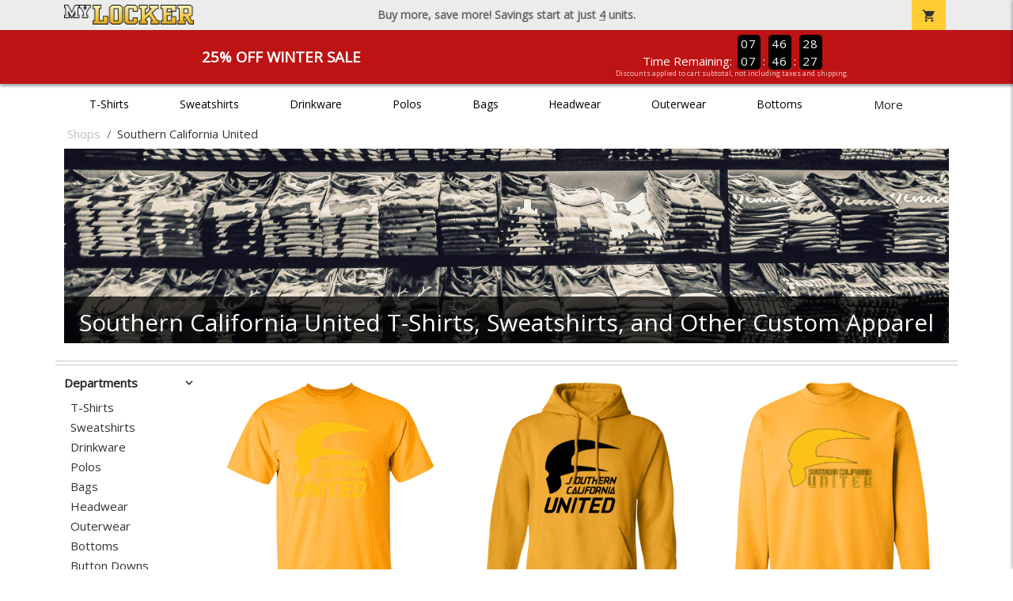

--- FILE ---
content_type: text/css
request_url: https://content.bespokelabs.co/images/theme/Shared/cssv2/prod/common/toppage-bs5.css?v=01202026-2
body_size: 52320
content:
/*!
 * Bootstrap  v5.2.1 (https://getbootstrap.com/)
 * Copyright 2011-2022 The Bootstrap Authors
 * Copyright 2011-2022 Twitter, Inc.
 * Licensed under MIT (https://github.com/twbs/bootstrap/blob/main/LICENSE)
 */:root{--bs-blue: #0d6efd;--bs-indigo: #6610f2;--bs-purple: #6f42c1;--bs-pink: #d63384;--bs-red: #dc3545;--bs-orange: #fd7e14;--bs-yellow: #ffc107;--bs-green: #198754;--bs-teal: #20c997;--bs-cyan: #0dcaf0;--bs-black: #000;--bs-white: #fff;--bs-gray: #6c757d;--bs-gray-dark: #343a40;--bs-gray-100: #f8f9fa;--bs-gray-200: #e9ecef;--bs-gray-300: #dee2e6;--bs-gray-400: #ced4da;--bs-gray-500: #adb5bd;--bs-gray-600: #6c757d;--bs-gray-700: #495057;--bs-gray-800: #343a40;--bs-gray-900: #212529;--bs-primary: #0d6efd;--bs-secondary: #6c757d;--bs-success: #198754;--bs-info: #0dcaf0;--bs-warning: #ffc107;--bs-danger: #dc3545;--bs-light: #f8f9fa;--bs-dark: #212529;--bs-primary-rgb: 13, 110, 253;--bs-secondary-rgb: 108, 117, 125;--bs-success-rgb: 25, 135, 84;--bs-info-rgb: 13, 202, 240;--bs-warning-rgb: 255, 193, 7;--bs-danger-rgb: 220, 53, 69;--bs-light-rgb: 248, 249, 250;--bs-dark-rgb: 33, 37, 41;--bs-white-rgb: 255, 255, 255;--bs-black-rgb: 0, 0, 0;--bs-body-color-rgb: 33, 37, 41;--bs-body-bg-rgb: 255, 255, 255;--bs-font-sans-serif: system-ui, -apple-system, "Segoe UI", Roboto, "Helvetica Neue", "Noto Sans", "Liberation Sans", Arial, sans-serif, "Apple Color Emoji", "Segoe UI Emoji", "Segoe UI Symbol", "Noto Color Emoji";--bs-font-monospace: SFMono-Regular, Menlo, Monaco, Consolas, "Liberation Mono", "Courier New", monospace;--bs-gradient: linear-gradient(180deg, rgba(255, 255, 255, 0.15), rgba(255, 255, 255, 0));--bs-body-font-family: var(--bs-font-sans-serif);--bs-body-font-size:1rem;--bs-body-font-weight: 400;--bs-body-line-height: 1.5;--bs-body-color: #212529;--bs-body-bg: #fff;--bs-border-width: 1px;--bs-border-style: solid;--bs-border-color: #dee2e6;--bs-border-color-translucent: rgba(0, 0, 0, 0.175);--bs-border-radius: 0.375rem;--bs-border-radius-sm: 0.25rem;--bs-border-radius-lg: 0.5rem;--bs-border-radius-xl: 1rem;--bs-border-radius-2xl: 2rem;--bs-border-radius-pill: 50rem;--bs-link-color: #0d6efd;--bs-link-hover-color: #0a58ca;--bs-code-color: #d63384;--bs-highlight-bg: #fff3cd}*,*::before,*::after{box-sizing:border-box}@media(prefers-reduced-motion: no-preference){:root{scroll-behavior:smooth}}body{margin:0;font-family:var(--bs-body-font-family);font-size:var(--bs-body-font-size);font-weight:var(--bs-body-font-weight);line-height:var(--bs-body-line-height);color:var(--bs-body-color);text-align:var(--bs-body-text-align);background-color:var(--bs-body-bg);-webkit-text-size-adjust:100%;-webkit-tap-highlight-color:rgba(0,0,0,0)}hr{margin:1rem 0;color:inherit;border:0;border-top:1px solid;opacity:.25}h6,.h6,h5,.h5,h4,.h4,h3,.h3,h2,.h2,h1,.h1{margin-top:0;margin-bottom:.5rem;font-weight:500;line-height:1.2}h1,.h1{font-size:calc(1.375rem + 1.5vw)}@media(min-width: 1200px){h1,.h1{font-size:2.5rem}}h2,.h2{font-size:calc(1.325rem + 0.9vw)}@media(min-width: 1200px){h2,.h2{font-size:2rem}}h3,.h3{font-size:calc(1.3rem + 0.6vw)}@media(min-width: 1200px){h3,.h3{font-size:1.75rem}}h4,.h4{font-size:calc(1.275rem + 0.3vw)}@media(min-width: 1200px){h4,.h4{font-size:1.5rem}}h5,.h5{font-size:1.25rem}h6,.h6{font-size:1rem}p{margin-top:0;margin-bottom:1rem}abbr[title]{text-decoration:underline dotted;cursor:help;text-decoration-skip-ink:none}address{margin-bottom:1rem;font-style:normal;line-height:inherit}ol,ul{padding-left:2rem}ol,ul,dl{margin-top:0;margin-bottom:1rem}ol ol,ul ul,ol ul,ul ol{margin-bottom:0}dt{font-weight:700}dd{margin-bottom:.5rem;margin-left:0}blockquote{margin:0 0 1rem}b,strong{font-weight:bolder}small,.small{font-size:0.875em}mark,.mark{padding:.1875em;background-color:var(--bs-highlight-bg)}sub,sup{position:relative;font-size:0.75em;line-height:0;vertical-align:baseline}sub{bottom:-0.25em}sup{top:-0.5em}a{color:var(--bs-link-color);text-decoration:underline}a:hover{color:var(--bs-link-hover-color)}a:not([href]):not([class]),a:not([href]):not([class]):hover{color:inherit;text-decoration:none}pre,code,kbd,samp{font-family:var(--bs-font-monospace);font-size:1em}pre{display:block;margin-top:0;margin-bottom:1rem;overflow:auto;font-size:0.875em}pre code{font-size:inherit;color:inherit;word-break:normal}code{font-size:0.875em;color:var(--bs-code-color);word-wrap:break-word}a>code{color:inherit}kbd{padding:.1875rem .375rem;font-size:0.875em;color:var(--bs-body-bg);background-color:var(--bs-body-color);border-radius:.25rem}kbd kbd{padding:0;font-size:1em}figure{margin:0 0 1rem}img,svg{vertical-align:middle}table{caption-side:bottom;border-collapse:collapse}caption{padding-top:.5rem;padding-bottom:.5rem;color:#6c757d;text-align:left}th{text-align:inherit;text-align:-webkit-match-parent}thead,tbody,tfoot,tr,td,th{border-color:inherit;border-style:solid;border-width:0}label{display:inline-block}button{border-radius:0}button:focus:not(:focus-visible){outline:0}input,button,select,optgroup,textarea{margin:0;font-family:inherit;font-size:inherit;line-height:inherit}button,select{text-transform:none}[role=button]{cursor:pointer}select{word-wrap:normal}select:disabled{opacity:1}[list]:not([type=date]):not([type=datetime-local]):not([type=month]):not([type=week]):not([type=time])::-webkit-calendar-picker-indicator{display:none !important}button,[type=button],[type=reset],[type=submit]{-webkit-appearance:button}button:not(:disabled),[type=button]:not(:disabled),[type=reset]:not(:disabled),[type=submit]:not(:disabled){cursor:pointer}::-moz-focus-inner{padding:0;border-style:none}textarea{resize:vertical}fieldset{min-width:0;padding:0;margin:0;border:0}legend{float:left;width:100%;padding:0;margin-bottom:.5rem;font-size:calc(1.275rem + 0.3vw);line-height:inherit}@media(min-width: 1200px){legend{font-size:1.5rem}}legend+*{clear:left}::-webkit-datetime-edit-fields-wrapper,::-webkit-datetime-edit-text,::-webkit-datetime-edit-minute,::-webkit-datetime-edit-hour-field,::-webkit-datetime-edit-day-field,::-webkit-datetime-edit-month-field,::-webkit-datetime-edit-year-field{padding:0}::-webkit-inner-spin-button{height:auto}[type=search]{outline-offset:-2px;-webkit-appearance:textfield}::-webkit-search-decoration{-webkit-appearance:none}::-webkit-color-swatch-wrapper{padding:0}::file-selector-button{font:inherit;-webkit-appearance:button}output{display:inline-block}iframe{border:0}summary{display:list-item;cursor:pointer}progress{vertical-align:baseline}[hidden]{display:none !important}.lead{font-size:1.25rem;font-weight:300}.display-1{font-size:calc(1.625rem + 4.5vw);font-weight:300;line-height:1.2}@media(min-width: 1200px){.display-1{font-size:5rem}}.display-2{font-size:calc(1.575rem + 3.9vw);font-weight:300;line-height:1.2}@media(min-width: 1200px){.display-2{font-size:4.5rem}}.display-3{font-size:calc(1.525rem + 3.3vw);font-weight:300;line-height:1.2}@media(min-width: 1200px){.display-3{font-size:4rem}}.display-4{font-size:calc(1.475rem + 2.7vw);font-weight:300;line-height:1.2}@media(min-width: 1200px){.display-4{font-size:3.5rem}}.display-5{font-size:calc(1.425rem + 2.1vw);font-weight:300;line-height:1.2}@media(min-width: 1200px){.display-5{font-size:3rem}}.display-6{font-size:calc(1.375rem + 1.5vw);font-weight:300;line-height:1.2}@media(min-width: 1200px){.display-6{font-size:2.5rem}}.list-unstyled{padding-left:0;list-style:none}.list-inline{padding-left:0;list-style:none}.list-inline-item{display:inline-block}.list-inline-item:not(:last-child){margin-right:.5rem}.initialism{font-size:0.875em;text-transform:uppercase}.blockquote{margin-bottom:1rem;font-size:1.25rem}.blockquote>:last-child{margin-bottom:0}.blockquote-footer{margin-top:-1rem;margin-bottom:1rem;font-size:0.875em;color:#6c757d}.blockquote-footer::before{content:"— "}.img-fluid{max-width:100%;height:auto}.img-thumbnail{padding:.25rem;background-color:#fff;border:1px solid var(--bs-border-color);border-radius:.375rem;max-width:100%;height:auto}.figure{display:inline-block}.figure-img{margin-bottom:.5rem;line-height:1}.figure-caption{font-size:0.875em;color:#6c757d}.container,.body-container,.widget-container,.container-fluid,.container-xxl,.container-xl,.container-lg,.container-md,.container-sm{--bs-gutter-x: 1.5rem;--bs-gutter-y: 0;width:100%;padding-right:calc(var(--bs-gutter-x)*.5);padding-left:calc(var(--bs-gutter-x)*.5);margin-right:auto;margin-left:auto}@media(min-width: 576px){.container-sm,.container,.body-container,.widget-container{max-width:540px}}@media(min-width: 768px){.container-md,.container-sm,.container,.body-container,.widget-container{max-width:720px}}@media(min-width: 992px){.container-lg,.container-md,.container-sm,.container,.body-container,.widget-container{max-width:960px}}@media(min-width: 1200px){.container-xl,.container-lg,.container-md,.container-sm,.container,.body-container,.widget-container{max-width:1140px}}@media(min-width: 1400px){.container-xxl,.container-xl,.container-lg,.container-md,.container-sm,.container,.body-container,.widget-container{max-width:1320px}}.row{--bs-gutter-x: 1.5rem;--bs-gutter-y: 0;display:flex;flex-wrap:wrap;margin-top:calc(-1*var(--bs-gutter-y));margin-right:calc(-0.5*var(--bs-gutter-x));margin-left:calc(-0.5*var(--bs-gutter-x))}.row>*{flex-shrink:0;width:100%;max-width:100%;padding-right:calc(var(--bs-gutter-x)*.5);padding-left:calc(var(--bs-gutter-x)*.5);margin-top:var(--bs-gutter-y)}.col{flex:1 0 0%}.row-cols-auto>*{flex:0 0 auto;width:auto}.row-cols-1>*{flex:0 0 auto;width:100%}.row-cols-2>*{flex:0 0 auto;width:50%}.row-cols-3>*{flex:0 0 auto;width:33.3333333333%}.row-cols-4>*{flex:0 0 auto;width:25%}.row-cols-5>*{flex:0 0 auto;width:20%}.row-cols-6>*{flex:0 0 auto;width:16.6666666667%}.col-auto{flex:0 0 auto;width:auto}.col-1{flex:0 0 auto;width:8.33333333%}.col-2{flex:0 0 auto;width:16.66666667%}.col-3{flex:0 0 auto;width:25%}.col-4{flex:0 0 auto;width:33.33333333%}.col-5{flex:0 0 auto;width:41.66666667%}.col-6{flex:0 0 auto;width:50%}.col-7{flex:0 0 auto;width:58.33333333%}.col-8{flex:0 0 auto;width:66.66666667%}.col-9{flex:0 0 auto;width:75%}.col-10{flex:0 0 auto;width:83.33333333%}.col-11{flex:0 0 auto;width:91.66666667%}.col-12{flex:0 0 auto;width:100%}.offset-1{margin-left:8.33333333%}.offset-2{margin-left:16.66666667%}.offset-3{margin-left:25%}.offset-4{margin-left:33.33333333%}.offset-5{margin-left:41.66666667%}.offset-6{margin-left:50%}.offset-7{margin-left:58.33333333%}.offset-8{margin-left:66.66666667%}.offset-9{margin-left:75%}.offset-10{margin-left:83.33333333%}.offset-11{margin-left:91.66666667%}.g-0,.gx-0{--bs-gutter-x: 0}.g-0,.gy-0{--bs-gutter-y: 0}.g-1,.gx-1{--bs-gutter-x: 0.25rem}.g-1,.gy-1{--bs-gutter-y: 0.25rem}.g-2,.gx-2{--bs-gutter-x: 0.5rem}.g-2,.gy-2{--bs-gutter-y: 0.5rem}.g-3,.gx-3{--bs-gutter-x: 1rem}.g-3,.gy-3{--bs-gutter-y: 1rem}.g-4,.gx-4{--bs-gutter-x: 1.5rem}.g-4,.gy-4{--bs-gutter-y: 1.5rem}.g-5,.gx-5{--bs-gutter-x: 3rem}.g-5,.gy-5{--bs-gutter-y: 3rem}@media(min-width: 576px){.col-sm{flex:1 0 0%}.row-cols-sm-auto>*{flex:0 0 auto;width:auto}.row-cols-sm-1>*{flex:0 0 auto;width:100%}.row-cols-sm-2>*{flex:0 0 auto;width:50%}.row-cols-sm-3>*{flex:0 0 auto;width:33.3333333333%}.row-cols-sm-4>*{flex:0 0 auto;width:25%}.row-cols-sm-5>*{flex:0 0 auto;width:20%}.row-cols-sm-6>*{flex:0 0 auto;width:16.6666666667%}.col-sm-auto{flex:0 0 auto;width:auto}.col-sm-1{flex:0 0 auto;width:8.33333333%}.col-sm-2{flex:0 0 auto;width:16.66666667%}.col-sm-3{flex:0 0 auto;width:25%}.col-sm-4{flex:0 0 auto;width:33.33333333%}.col-sm-5{flex:0 0 auto;width:41.66666667%}.col-sm-6{flex:0 0 auto;width:50%}.col-sm-7{flex:0 0 auto;width:58.33333333%}.col-sm-8{flex:0 0 auto;width:66.66666667%}.col-sm-9{flex:0 0 auto;width:75%}.col-sm-10{flex:0 0 auto;width:83.33333333%}.col-sm-11{flex:0 0 auto;width:91.66666667%}.col-sm-12{flex:0 0 auto;width:100%}.offset-sm-0{margin-left:0}.offset-sm-1{margin-left:8.33333333%}.offset-sm-2{margin-left:16.66666667%}.offset-sm-3{margin-left:25%}.offset-sm-4{margin-left:33.33333333%}.offset-sm-5{margin-left:41.66666667%}.offset-sm-6{margin-left:50%}.offset-sm-7{margin-left:58.33333333%}.offset-sm-8{margin-left:66.66666667%}.offset-sm-9{margin-left:75%}.offset-sm-10{margin-left:83.33333333%}.offset-sm-11{margin-left:91.66666667%}.g-sm-0,.gx-sm-0{--bs-gutter-x: 0}.g-sm-0,.gy-sm-0{--bs-gutter-y: 0}.g-sm-1,.gx-sm-1{--bs-gutter-x: 0.25rem}.g-sm-1,.gy-sm-1{--bs-gutter-y: 0.25rem}.g-sm-2,.gx-sm-2{--bs-gutter-x: 0.5rem}.g-sm-2,.gy-sm-2{--bs-gutter-y: 0.5rem}.g-sm-3,.gx-sm-3{--bs-gutter-x: 1rem}.g-sm-3,.gy-sm-3{--bs-gutter-y: 1rem}.g-sm-4,.gx-sm-4{--bs-gutter-x: 1.5rem}.g-sm-4,.gy-sm-4{--bs-gutter-y: 1.5rem}.g-sm-5,.gx-sm-5{--bs-gutter-x: 3rem}.g-sm-5,.gy-sm-5{--bs-gutter-y: 3rem}}@media(min-width: 768px){.col-md{flex:1 0 0%}.row-cols-md-auto>*{flex:0 0 auto;width:auto}.row-cols-md-1>*{flex:0 0 auto;width:100%}.row-cols-md-2>*{flex:0 0 auto;width:50%}.row-cols-md-3>*{flex:0 0 auto;width:33.3333333333%}.row-cols-md-4>*{flex:0 0 auto;width:25%}.row-cols-md-5>*{flex:0 0 auto;width:20%}.row-cols-md-6>*{flex:0 0 auto;width:16.6666666667%}.col-md-auto{flex:0 0 auto;width:auto}.col-md-1{flex:0 0 auto;width:8.33333333%}.col-md-2{flex:0 0 auto;width:16.66666667%}.col-md-3{flex:0 0 auto;width:25%}.col-md-4{flex:0 0 auto;width:33.33333333%}.col-md-5{flex:0 0 auto;width:41.66666667%}.col-md-6{flex:0 0 auto;width:50%}.col-md-7{flex:0 0 auto;width:58.33333333%}.col-md-8{flex:0 0 auto;width:66.66666667%}.col-md-9{flex:0 0 auto;width:75%}.col-md-10{flex:0 0 auto;width:83.33333333%}.col-md-11{flex:0 0 auto;width:91.66666667%}.col-md-12{flex:0 0 auto;width:100%}.offset-md-0{margin-left:0}.offset-md-1{margin-left:8.33333333%}.offset-md-2{margin-left:16.66666667%}.offset-md-3{margin-left:25%}.offset-md-4{margin-left:33.33333333%}.offset-md-5{margin-left:41.66666667%}.offset-md-6{margin-left:50%}.offset-md-7{margin-left:58.33333333%}.offset-md-8{margin-left:66.66666667%}.offset-md-9{margin-left:75%}.offset-md-10{margin-left:83.33333333%}.offset-md-11{margin-left:91.66666667%}.g-md-0,.gx-md-0{--bs-gutter-x: 0}.g-md-0,.gy-md-0{--bs-gutter-y: 0}.g-md-1,.gx-md-1{--bs-gutter-x: 0.25rem}.g-md-1,.gy-md-1{--bs-gutter-y: 0.25rem}.g-md-2,.gx-md-2{--bs-gutter-x: 0.5rem}.g-md-2,.gy-md-2{--bs-gutter-y: 0.5rem}.g-md-3,.gx-md-3{--bs-gutter-x: 1rem}.g-md-3,.gy-md-3{--bs-gutter-y: 1rem}.g-md-4,.gx-md-4{--bs-gutter-x: 1.5rem}.g-md-4,.gy-md-4{--bs-gutter-y: 1.5rem}.g-md-5,.gx-md-5{--bs-gutter-x: 3rem}.g-md-5,.gy-md-5{--bs-gutter-y: 3rem}}@media(min-width: 992px){.col-lg{flex:1 0 0%}.row-cols-lg-auto>*{flex:0 0 auto;width:auto}.row-cols-lg-1>*{flex:0 0 auto;width:100%}.row-cols-lg-2>*{flex:0 0 auto;width:50%}.row-cols-lg-3>*{flex:0 0 auto;width:33.3333333333%}.row-cols-lg-4>*{flex:0 0 auto;width:25%}.row-cols-lg-5>*{flex:0 0 auto;width:20%}.row-cols-lg-6>*{flex:0 0 auto;width:16.6666666667%}.col-lg-auto{flex:0 0 auto;width:auto}.col-lg-1{flex:0 0 auto;width:8.33333333%}.col-lg-2{flex:0 0 auto;width:16.66666667%}.col-lg-3{flex:0 0 auto;width:25%}.col-lg-4{flex:0 0 auto;width:33.33333333%}.col-lg-5{flex:0 0 auto;width:41.66666667%}.col-lg-6{flex:0 0 auto;width:50%}.col-lg-7{flex:0 0 auto;width:58.33333333%}.col-lg-8{flex:0 0 auto;width:66.66666667%}.col-lg-9{flex:0 0 auto;width:75%}.col-lg-10{flex:0 0 auto;width:83.33333333%}.col-lg-11{flex:0 0 auto;width:91.66666667%}.col-lg-12{flex:0 0 auto;width:100%}.offset-lg-0{margin-left:0}.offset-lg-1{margin-left:8.33333333%}.offset-lg-2{margin-left:16.66666667%}.offset-lg-3{margin-left:25%}.offset-lg-4{margin-left:33.33333333%}.offset-lg-5{margin-left:41.66666667%}.offset-lg-6{margin-left:50%}.offset-lg-7{margin-left:58.33333333%}.offset-lg-8{margin-left:66.66666667%}.offset-lg-9{margin-left:75%}.offset-lg-10{margin-left:83.33333333%}.offset-lg-11{margin-left:91.66666667%}.g-lg-0,.gx-lg-0{--bs-gutter-x: 0}.g-lg-0,.gy-lg-0{--bs-gutter-y: 0}.g-lg-1,.gx-lg-1{--bs-gutter-x: 0.25rem}.g-lg-1,.gy-lg-1{--bs-gutter-y: 0.25rem}.g-lg-2,.gx-lg-2{--bs-gutter-x: 0.5rem}.g-lg-2,.gy-lg-2{--bs-gutter-y: 0.5rem}.g-lg-3,.gx-lg-3{--bs-gutter-x: 1rem}.g-lg-3,.gy-lg-3{--bs-gutter-y: 1rem}.g-lg-4,.gx-lg-4{--bs-gutter-x: 1.5rem}.g-lg-4,.gy-lg-4{--bs-gutter-y: 1.5rem}.g-lg-5,.gx-lg-5{--bs-gutter-x: 3rem}.g-lg-5,.gy-lg-5{--bs-gutter-y: 3rem}}@media(min-width: 1200px){.col-xl{flex:1 0 0%}.row-cols-xl-auto>*{flex:0 0 auto;width:auto}.row-cols-xl-1>*{flex:0 0 auto;width:100%}.row-cols-xl-2>*{flex:0 0 auto;width:50%}.row-cols-xl-3>*{flex:0 0 auto;width:33.3333333333%}.row-cols-xl-4>*{flex:0 0 auto;width:25%}.row-cols-xl-5>*{flex:0 0 auto;width:20%}.row-cols-xl-6>*{flex:0 0 auto;width:16.6666666667%}.col-xl-auto{flex:0 0 auto;width:auto}.col-xl-1{flex:0 0 auto;width:8.33333333%}.col-xl-2{flex:0 0 auto;width:16.66666667%}.col-xl-3{flex:0 0 auto;width:25%}.col-xl-4{flex:0 0 auto;width:33.33333333%}.col-xl-5{flex:0 0 auto;width:41.66666667%}.col-xl-6{flex:0 0 auto;width:50%}.col-xl-7{flex:0 0 auto;width:58.33333333%}.col-xl-8{flex:0 0 auto;width:66.66666667%}.col-xl-9{flex:0 0 auto;width:75%}.col-xl-10{flex:0 0 auto;width:83.33333333%}.col-xl-11{flex:0 0 auto;width:91.66666667%}.col-xl-12{flex:0 0 auto;width:100%}.offset-xl-0{margin-left:0}.offset-xl-1{margin-left:8.33333333%}.offset-xl-2{margin-left:16.66666667%}.offset-xl-3{margin-left:25%}.offset-xl-4{margin-left:33.33333333%}.offset-xl-5{margin-left:41.66666667%}.offset-xl-6{margin-left:50%}.offset-xl-7{margin-left:58.33333333%}.offset-xl-8{margin-left:66.66666667%}.offset-xl-9{margin-left:75%}.offset-xl-10{margin-left:83.33333333%}.offset-xl-11{margin-left:91.66666667%}.g-xl-0,.gx-xl-0{--bs-gutter-x: 0}.g-xl-0,.gy-xl-0{--bs-gutter-y: 0}.g-xl-1,.gx-xl-1{--bs-gutter-x: 0.25rem}.g-xl-1,.gy-xl-1{--bs-gutter-y: 0.25rem}.g-xl-2,.gx-xl-2{--bs-gutter-x: 0.5rem}.g-xl-2,.gy-xl-2{--bs-gutter-y: 0.5rem}.g-xl-3,.gx-xl-3{--bs-gutter-x: 1rem}.g-xl-3,.gy-xl-3{--bs-gutter-y: 1rem}.g-xl-4,.gx-xl-4{--bs-gutter-x: 1.5rem}.g-xl-4,.gy-xl-4{--bs-gutter-y: 1.5rem}.g-xl-5,.gx-xl-5{--bs-gutter-x: 3rem}.g-xl-5,.gy-xl-5{--bs-gutter-y: 3rem}}@media(min-width: 1400px){.col-xxl{flex:1 0 0%}.row-cols-xxl-auto>*{flex:0 0 auto;width:auto}.row-cols-xxl-1>*{flex:0 0 auto;width:100%}.row-cols-xxl-2>*{flex:0 0 auto;width:50%}.row-cols-xxl-3>*{flex:0 0 auto;width:33.3333333333%}.row-cols-xxl-4>*{flex:0 0 auto;width:25%}.row-cols-xxl-5>*{flex:0 0 auto;width:20%}.row-cols-xxl-6>*{flex:0 0 auto;width:16.6666666667%}.col-xxl-auto{flex:0 0 auto;width:auto}.col-xxl-1{flex:0 0 auto;width:8.33333333%}.col-xxl-2{flex:0 0 auto;width:16.66666667%}.col-xxl-3{flex:0 0 auto;width:25%}.col-xxl-4{flex:0 0 auto;width:33.33333333%}.col-xxl-5{flex:0 0 auto;width:41.66666667%}.col-xxl-6{flex:0 0 auto;width:50%}.col-xxl-7{flex:0 0 auto;width:58.33333333%}.col-xxl-8{flex:0 0 auto;width:66.66666667%}.col-xxl-9{flex:0 0 auto;width:75%}.col-xxl-10{flex:0 0 auto;width:83.33333333%}.col-xxl-11{flex:0 0 auto;width:91.66666667%}.col-xxl-12{flex:0 0 auto;width:100%}.offset-xxl-0{margin-left:0}.offset-xxl-1{margin-left:8.33333333%}.offset-xxl-2{margin-left:16.66666667%}.offset-xxl-3{margin-left:25%}.offset-xxl-4{margin-left:33.33333333%}.offset-xxl-5{margin-left:41.66666667%}.offset-xxl-6{margin-left:50%}.offset-xxl-7{margin-left:58.33333333%}.offset-xxl-8{margin-left:66.66666667%}.offset-xxl-9{margin-left:75%}.offset-xxl-10{margin-left:83.33333333%}.offset-xxl-11{margin-left:91.66666667%}.g-xxl-0,.gx-xxl-0{--bs-gutter-x: 0}.g-xxl-0,.gy-xxl-0{--bs-gutter-y: 0}.g-xxl-1,.gx-xxl-1{--bs-gutter-x: 0.25rem}.g-xxl-1,.gy-xxl-1{--bs-gutter-y: 0.25rem}.g-xxl-2,.gx-xxl-2{--bs-gutter-x: 0.5rem}.g-xxl-2,.gy-xxl-2{--bs-gutter-y: 0.5rem}.g-xxl-3,.gx-xxl-3{--bs-gutter-x: 1rem}.g-xxl-3,.gy-xxl-3{--bs-gutter-y: 1rem}.g-xxl-4,.gx-xxl-4{--bs-gutter-x: 1.5rem}.g-xxl-4,.gy-xxl-4{--bs-gutter-y: 1.5rem}.g-xxl-5,.gx-xxl-5{--bs-gutter-x: 3rem}.g-xxl-5,.gy-xxl-5{--bs-gutter-y: 3rem}}.table{--bs-table-color: var(--bs-body-color);--bs-table-bg: transparent;--bs-table-border-color: var(--bs-border-color);--bs-table-accent-bg: transparent;--bs-table-striped-color: var(--bs-body-color);--bs-table-striped-bg: rgba(0, 0, 0, 0.05);--bs-table-active-color: var(--bs-body-color);--bs-table-active-bg: rgba(0, 0, 0, 0.1);--bs-table-hover-color: var(--bs-body-color);--bs-table-hover-bg: rgba(0, 0, 0, 0.075);width:100%;margin-bottom:1rem;color:var(--bs-table-color);vertical-align:top;border-color:var(--bs-table-border-color)}.table>:not(caption)>*>*{padding:.5rem .5rem;background-color:var(--bs-table-bg);border-bottom-width:1px;box-shadow:inset 0 0 0 9999px var(--bs-table-accent-bg)}.table>tbody{vertical-align:inherit}.table>thead{vertical-align:bottom}.table-group-divider{border-top:2px solid currentcolor}.caption-top{caption-side:top}.table-sm>:not(caption)>*>*{padding:.25rem .25rem}.table-bordered>:not(caption)>*{border-width:1px 0}.table-bordered>:not(caption)>*>*{border-width:0 1px}.table-borderless>:not(caption)>*>*{border-bottom-width:0}.table-borderless>:not(:first-child){border-top-width:0}.table-striped>tbody>tr:nth-of-type(odd)>*{--bs-table-accent-bg: var(--bs-table-striped-bg);color:var(--bs-table-striped-color)}.table-striped-columns>:not(caption)>tr>:nth-child(even){--bs-table-accent-bg: var(--bs-table-striped-bg);color:var(--bs-table-striped-color)}.table-active{--bs-table-accent-bg: var(--bs-table-active-bg);color:var(--bs-table-active-color)}.table-hover>tbody>tr:hover>*{--bs-table-accent-bg: var(--bs-table-hover-bg);color:var(--bs-table-hover-color)}.table-primary{--bs-table-color: #000;--bs-table-bg: #cfe2ff;--bs-table-border-color: #bacbe6;--bs-table-striped-bg: #c5d7f2;--bs-table-striped-color: #000;--bs-table-active-bg: #bacbe6;--bs-table-active-color: #000;--bs-table-hover-bg: #bfd1ec;--bs-table-hover-color: #000;color:var(--bs-table-color);border-color:var(--bs-table-border-color)}.table-secondary{--bs-table-color: #000;--bs-table-bg: #e2e3e5;--bs-table-border-color: #cbccce;--bs-table-striped-bg: #d7d8da;--bs-table-striped-color: #000;--bs-table-active-bg: #cbccce;--bs-table-active-color: #000;--bs-table-hover-bg: #d1d2d4;--bs-table-hover-color: #000;color:var(--bs-table-color);border-color:var(--bs-table-border-color)}.table-success{--bs-table-color: #000;--bs-table-bg: #d1e7dd;--bs-table-border-color: #bcd0c7;--bs-table-striped-bg: #c7dbd2;--bs-table-striped-color: #000;--bs-table-active-bg: #bcd0c7;--bs-table-active-color: #000;--bs-table-hover-bg: #c1d6cc;--bs-table-hover-color: #000;color:var(--bs-table-color);border-color:var(--bs-table-border-color)}.table-info{--bs-table-color: #000;--bs-table-bg: #cff4fc;--bs-table-border-color: #badce3;--bs-table-striped-bg: #c5e8ef;--bs-table-striped-color: #000;--bs-table-active-bg: #badce3;--bs-table-active-color: #000;--bs-table-hover-bg: #bfe2e9;--bs-table-hover-color: #000;color:var(--bs-table-color);border-color:var(--bs-table-border-color)}.table-warning{--bs-table-color: #000;--bs-table-bg: #fff3cd;--bs-table-border-color: #e6dbb9;--bs-table-striped-bg: #f2e7c3;--bs-table-striped-color: #000;--bs-table-active-bg: #e6dbb9;--bs-table-active-color: #000;--bs-table-hover-bg: #ece1be;--bs-table-hover-color: #000;color:var(--bs-table-color);border-color:var(--bs-table-border-color)}.table-danger{--bs-table-color: #000;--bs-table-bg: #f8d7da;--bs-table-border-color: #dfc2c4;--bs-table-striped-bg: #eccccf;--bs-table-striped-color: #000;--bs-table-active-bg: #dfc2c4;--bs-table-active-color: #000;--bs-table-hover-bg: #e5c7ca;--bs-table-hover-color: #000;color:var(--bs-table-color);border-color:var(--bs-table-border-color)}.table-light{--bs-table-color: #000;--bs-table-bg: #f8f9fa;--bs-table-border-color: #dfe0e1;--bs-table-striped-bg: #ecedee;--bs-table-striped-color: #000;--bs-table-active-bg: #dfe0e1;--bs-table-active-color: #000;--bs-table-hover-bg: #e5e6e7;--bs-table-hover-color: #000;color:var(--bs-table-color);border-color:var(--bs-table-border-color)}.table-dark{--bs-table-color: #fff;--bs-table-bg: #212529;--bs-table-border-color: #373b3e;--bs-table-striped-bg: #2c3034;--bs-table-striped-color: #fff;--bs-table-active-bg: #373b3e;--bs-table-active-color: #fff;--bs-table-hover-bg: #323539;--bs-table-hover-color: #fff;color:var(--bs-table-color);border-color:var(--bs-table-border-color)}.table-responsive{overflow-x:auto;-webkit-overflow-scrolling:touch}@media(max-width: 575.98px){.table-responsive-sm{overflow-x:auto;-webkit-overflow-scrolling:touch}}@media(max-width: 767.98px){.table-responsive-md{overflow-x:auto;-webkit-overflow-scrolling:touch}}@media(max-width: 991.98px){.table-responsive-lg{overflow-x:auto;-webkit-overflow-scrolling:touch}}@media(max-width: 1199.98px){.table-responsive-xl{overflow-x:auto;-webkit-overflow-scrolling:touch}}@media(max-width: 1399.98px){.table-responsive-xxl{overflow-x:auto;-webkit-overflow-scrolling:touch}}.form-label{margin-bottom:.5rem}.col-form-label{padding-top:calc(0.375rem + 1px);padding-bottom:calc(0.375rem + 1px);margin-bottom:0;font-size:inherit;line-height:1.5}.col-form-label-lg{padding-top:calc(0.5rem + 1px);padding-bottom:calc(0.5rem + 1px);font-size:1.25rem}.col-form-label-sm{padding-top:calc(0.25rem + 1px);padding-bottom:calc(0.25rem + 1px);font-size:0.875rem}.form-text{margin-top:.25rem;font-size:0.875em;color:#6c757d}.form-control{display:block;width:100%;padding:.375rem .75rem;font-size:1rem;font-weight:400;line-height:1.5;color:#212529;background-color:#fff;background-clip:padding-box;border:1px solid #ced4da;appearance:none;border-radius:.375rem;transition:border-color .15s ease-in-out,box-shadow .15s ease-in-out}@media(prefers-reduced-motion: reduce){.form-control{transition:none}}.form-control[type=file]{overflow:hidden}.form-control[type=file]:not(:disabled):not([readonly]){cursor:pointer}.form-control:focus{color:#212529;background-color:#fff;border-color:#86b7fe;outline:0;box-shadow:0 0 0 .25rem rgba(13,110,253,.25)}.form-control::-webkit-date-and-time-value{height:1.5em}.form-control::placeholder{color:#6c757d;opacity:1}.form-control:disabled{background-color:#e9ecef;opacity:1}.form-control::file-selector-button{padding:.375rem .75rem;margin:-0.375rem -0.75rem;margin-inline-end:.75rem;color:#212529;background-color:#e9ecef;pointer-events:none;border-color:inherit;border-style:solid;border-width:0;border-inline-end-width:1px;border-radius:0;transition:color .15s ease-in-out,background-color .15s ease-in-out,border-color .15s ease-in-out,box-shadow .15s ease-in-out}@media(prefers-reduced-motion: reduce){.form-control::file-selector-button{transition:none}}.form-control:hover:not(:disabled):not([readonly])::file-selector-button{background-color:#dde0e3}.form-control-plaintext{display:block;width:100%;padding:.375rem 0;margin-bottom:0;line-height:1.5;color:#212529;background-color:transparent;border:solid transparent;border-width:1px 0}.form-control-plaintext:focus{outline:0}.form-control-plaintext.form-control-sm,.form-control-plaintext.form-control-lg{padding-right:0;padding-left:0}.form-control-sm{min-height:calc(1.5em + 0.5rem + 2px);padding:.25rem .5rem;font-size:0.875rem;border-radius:.25rem}.form-control-sm::file-selector-button{padding:.25rem .5rem;margin:-0.25rem -0.5rem;margin-inline-end:.5rem}.form-control-lg{min-height:calc(1.5em + 1rem + 2px);padding:.5rem 1rem;font-size:1.25rem;border-radius:.5rem}.form-control-lg::file-selector-button{padding:.5rem 1rem;margin:-0.5rem -1rem;margin-inline-end:1rem}textarea.form-control{min-height:calc(1.5em + 0.75rem + 2px)}textarea.form-control-sm{min-height:calc(1.5em + 0.5rem + 2px)}textarea.form-control-lg{min-height:calc(1.5em + 1rem + 2px)}.form-control-color{width:3rem;height:calc(1.5em + 0.75rem + 2px);padding:.375rem}.form-control-color:not(:disabled):not([readonly]){cursor:pointer}.form-control-color::-moz-color-swatch{border:0 !important;border-radius:.375rem}.form-control-color::-webkit-color-swatch{border-radius:.375rem}.form-control-color.form-control-sm{height:calc(1.5em + 0.5rem + 2px)}.form-control-color.form-control-lg{height:calc(1.5em + 1rem + 2px)}.form-select,select.form-control{display:block;width:100%;padding:.375rem 2.25rem .375rem .75rem;-moz-padding-start:calc(0.75rem - 3px);font-size:1rem;font-weight:400;line-height:1.5;color:#212529;background-color:#fff;background-image:url("data:image/svg+xml,%3csvg xmlns='http://www.w3.org/2000/svg' viewBox='0 0 16 16'%3e%3cpath fill='none' stroke='%23343a40' stroke-linecap='round' stroke-linejoin='round' stroke-width='2' d='m2 5 6 6 6-6'/%3e%3c/svg%3e");background-repeat:no-repeat;background-position:right .75rem center;background-size:16px 12px;border:1px solid #ced4da;border-radius:.375rem;transition:border-color .15s ease-in-out,box-shadow .15s ease-in-out;appearance:none}@media(prefers-reduced-motion: reduce){.form-select,select.form-control{transition:none}}.form-select:focus,select.form-control:focus{border-color:#86b7fe;outline:0;box-shadow:0 0 0 .25rem rgba(13,110,253,.25)}.form-select[multiple],select[multiple].form-control,.form-select[size]:not([size="1"]),select[size].form-control:not([size="1"]){padding-right:.75rem;background-image:none}.form-select:disabled,select.form-control:disabled{background-color:#e9ecef}.form-select:-moz-focusring,select.form-control:-moz-focusring{color:transparent;text-shadow:0 0 0 #212529}.form-select-sm{padding-top:.25rem;padding-bottom:.25rem;padding-left:.5rem;font-size:0.875rem;border-radius:.25rem}.form-select-lg{padding-top:.5rem;padding-bottom:.5rem;padding-left:1rem;font-size:1.25rem;border-radius:.5rem}.form-check{display:block;min-height:1.5rem;padding-left:1.5em;margin-bottom:.125rem}.form-check .form-check-input{float:left;margin-left:-1.5em}.form-check-reverse{padding-right:1.5em;padding-left:0;text-align:right}.form-check-reverse .form-check-input{float:right;margin-right:-1.5em;margin-left:0}.form-check-input{width:1em;height:1em;margin-top:.25em;vertical-align:top;background-color:#fff;background-repeat:no-repeat;background-position:center;background-size:contain;border:1px solid rgba(0,0,0,.25);appearance:none;print-color-adjust:exact}.form-check-input[type=checkbox]{border-radius:.25em}.form-check-input[type=radio]{border-radius:50%}.form-check-input:active{filter:brightness(90%)}.form-check-input:focus{border-color:#86b7fe;outline:0;box-shadow:0 0 0 .25rem rgba(13,110,253,.25)}.form-check-input:checked{background-color:#0d6efd;border-color:#0d6efd}.form-check-input:checked[type=checkbox]{background-image:url("data:image/svg+xml,%3csvg xmlns='http://www.w3.org/2000/svg' viewBox='0 0 20 20'%3e%3cpath fill='none' stroke='%23fff' stroke-linecap='round' stroke-linejoin='round' stroke-width='3' d='m6 10 3 3 6-6'/%3e%3c/svg%3e")}.form-check-input:checked[type=radio]{background-image:url("data:image/svg+xml,%3csvg xmlns='http://www.w3.org/2000/svg' viewBox='-4 -4 8 8'%3e%3ccircle r='2' fill='%23fff'/%3e%3c/svg%3e")}.form-check-input[type=checkbox]:indeterminate{background-color:#0d6efd;border-color:#0d6efd;background-image:url("data:image/svg+xml,%3csvg xmlns='http://www.w3.org/2000/svg' viewBox='0 0 20 20'%3e%3cpath fill='none' stroke='%23fff' stroke-linecap='round' stroke-linejoin='round' stroke-width='3' d='M6 10h8'/%3e%3c/svg%3e")}.form-check-input:disabled{pointer-events:none;filter:none;opacity:.5}.form-check-input[disabled]~.form-check-label,.form-check-input:disabled~.form-check-label{cursor:default;opacity:.5}.form-switch{padding-left:2.5em}.form-switch .form-check-input{width:2em;margin-left:-2.5em;background-image:url("data:image/svg+xml,%3csvg xmlns='http://www.w3.org/2000/svg' viewBox='-4 -4 8 8'%3e%3ccircle r='3' fill='rgba%280, 0, 0, 0.25%29'/%3e%3c/svg%3e");background-position:left center;border-radius:2em;transition:background-position .15s ease-in-out}@media(prefers-reduced-motion: reduce){.form-switch .form-check-input{transition:none}}.form-switch .form-check-input:focus{background-image:url("data:image/svg+xml,%3csvg xmlns='http://www.w3.org/2000/svg' viewBox='-4 -4 8 8'%3e%3ccircle r='3' fill='%2386b7fe'/%3e%3c/svg%3e")}.form-switch .form-check-input:checked{background-position:right center;background-image:url("data:image/svg+xml,%3csvg xmlns='http://www.w3.org/2000/svg' viewBox='-4 -4 8 8'%3e%3ccircle r='3' fill='%23fff'/%3e%3c/svg%3e")}.form-switch.form-check-reverse{padding-right:2.5em;padding-left:0}.form-switch.form-check-reverse .form-check-input{margin-right:-2.5em;margin-left:0}.form-check-inline{display:inline-block;margin-right:1rem}.btn-check{position:absolute;clip:rect(0, 0, 0, 0);pointer-events:none}.btn-check[disabled]+.btn,#thank-you .btn-check[disabled]+.spirit-button,.btn-check:disabled+.btn,#thank-you .btn-check:disabled+.spirit-button{pointer-events:none;filter:none;opacity:.65}.form-range{width:100%;height:1.5rem;padding:0;background-color:transparent;appearance:none}.form-range:focus{outline:0}.form-range:focus::-webkit-slider-thumb{box-shadow:0 0 0 1px #fff,0 0 0 .25rem rgba(13,110,253,.25)}.form-range:focus::-moz-range-thumb{box-shadow:0 0 0 1px #fff,0 0 0 .25rem rgba(13,110,253,.25)}.form-range::-moz-focus-outer{border:0}.form-range::-webkit-slider-thumb{width:1rem;height:1rem;margin-top:-0.25rem;background-color:#0d6efd;border:0;border-radius:1rem;transition:background-color .15s ease-in-out,border-color .15s ease-in-out,box-shadow .15s ease-in-out;appearance:none}@media(prefers-reduced-motion: reduce){.form-range::-webkit-slider-thumb{transition:none}}.form-range::-webkit-slider-thumb:active{background-color:#b6d4fe}.form-range::-webkit-slider-runnable-track{width:100%;height:.5rem;color:transparent;cursor:pointer;background-color:#dee2e6;border-color:transparent;border-radius:1rem}.form-range::-moz-range-thumb{width:1rem;height:1rem;background-color:#0d6efd;border:0;border-radius:1rem;transition:background-color .15s ease-in-out,border-color .15s ease-in-out,box-shadow .15s ease-in-out;appearance:none}@media(prefers-reduced-motion: reduce){.form-range::-moz-range-thumb{transition:none}}.form-range::-moz-range-thumb:active{background-color:#b6d4fe}.form-range::-moz-range-track{width:100%;height:.5rem;color:transparent;cursor:pointer;background-color:#dee2e6;border-color:transparent;border-radius:1rem}.form-range:disabled{pointer-events:none}.form-range:disabled::-webkit-slider-thumb{background-color:#adb5bd}.form-range:disabled::-moz-range-thumb{background-color:#adb5bd}.form-floating{position:relative}.form-floating>.form-control,.form-floating>.form-control-plaintext,.form-floating>.form-select{height:calc(3.5rem + 2px);line-height:1.25}.form-floating>label{position:absolute;top:0;left:0;width:100%;height:100%;padding:1rem .75rem;overflow:hidden;text-align:start;text-overflow:ellipsis;white-space:nowrap;pointer-events:none;border:1px solid transparent;transform-origin:0 0;transition:opacity .1s ease-in-out,transform .1s ease-in-out}@media(prefers-reduced-motion: reduce){.form-floating>label{transition:none}}.form-floating>.form-control,.form-floating>.form-control-plaintext{padding:1rem .75rem}.form-floating>.form-control::placeholder,.form-floating>.form-control-plaintext::placeholder{color:transparent}.form-floating>.form-control:focus,.form-floating>.form-control:not(:placeholder-shown),.form-floating>.form-control-plaintext:focus,.form-floating>.form-control-plaintext:not(:placeholder-shown){padding-top:1.625rem;padding-bottom:.625rem}.form-floating>.form-control:-webkit-autofill,.form-floating>.form-control-plaintext:-webkit-autofill{padding-top:1.625rem;padding-bottom:.625rem}.form-floating>.form-select,.form-floating>select.form-control{padding-top:1.625rem;padding-bottom:.625rem}.form-floating>.form-control:focus~label,.form-floating>.form-control:not(:placeholder-shown)~label,.form-floating>.form-control-plaintext~label,.form-floating>.form-select~label,.form-floating>select.form-control~label{opacity:.65;transform:scale(0.85) translateY(-0.5rem) translateX(0.15rem)}.form-floating>.form-control:-webkit-autofill~label{opacity:.65;transform:scale(0.85) translateY(-0.5rem) translateX(0.15rem)}.form-floating>.form-control-plaintext~label{border-width:1px 0}.input-group{position:relative;display:flex;flex-wrap:wrap;align-items:stretch;width:100%}.input-group>.form-control,.input-group>.form-select,.input-group>.form-floating{position:relative;flex:1 1 auto;width:1%;min-width:0}.input-group>.form-control:focus,.input-group>.form-select:focus,.input-group>.form-floating:focus-within{z-index:5}.input-group .btn,.input-group #thank-you .spirit-button,#thank-you .input-group .spirit-button{position:relative;z-index:2}.input-group .btn:focus,.input-group #thank-you .spirit-button:focus,#thank-you .input-group .spirit-button:focus{z-index:5}.input-group-text{display:flex;align-items:center;padding:.375rem .75rem;font-size:1rem;font-weight:400;line-height:1.5;color:#212529;text-align:center;white-space:nowrap;background-color:#e9ecef;border:1px solid #ced4da;border-radius:.375rem}.input-group-lg>.form-control,.input-group-lg>.form-select,.input-group-lg>.input-group-text,.input-group-lg>.btn,#thank-you .input-group-lg>.spirit-button{padding:.5rem 1rem;font-size:1.25rem;border-radius:.5rem}.input-group-sm>.form-control,.input-group-sm>.form-select,.input-group-sm>.input-group-text,.input-group-sm>.btn,#thank-you .input-group-sm>.spirit-button{padding:.25rem .5rem;font-size:0.875rem;border-radius:.25rem}.input-group-lg>.form-select,.input-group-lg>select.form-control,.input-group-sm>.form-select,.input-group-sm>select.form-control{padding-right:3rem}.input-group:not(.has-validation)>:not(:last-child):not(.dropdown-toggle):not(.dropdown-menu):not(.form-floating),.input-group:not(.has-validation)>.dropdown-toggle:nth-last-child(n+3),.input-group:not(.has-validation)>.form-floating:not(:last-child)>.form-control,.input-group:not(.has-validation)>.form-floating:not(:last-child)>.form-select{border-top-right-radius:0;border-bottom-right-radius:0}.input-group.has-validation>:nth-last-child(n+3):not(.dropdown-toggle):not(.dropdown-menu):not(.form-floating),.input-group.has-validation>.dropdown-toggle:nth-last-child(n+4),.input-group.has-validation>.form-floating:nth-last-child(n+3)>.form-control,.input-group.has-validation>.form-floating:nth-last-child(n+3)>.form-select{border-top-right-radius:0;border-bottom-right-radius:0}.input-group>:not(:first-child):not(.dropdown-menu):not(.valid-tooltip):not(.valid-feedback):not(.invalid-tooltip):not(.invalid-feedback){margin-left:-1px;border-top-left-radius:0;border-bottom-left-radius:0}.input-group>.form-floating:not(:first-child)>.form-control,.input-group>.form-floating:not(:first-child)>.form-select{border-top-left-radius:0;border-bottom-left-radius:0}.valid-feedback{display:none;width:100%;margin-top:.25rem;font-size:0.875em;color:#198754}.valid-tooltip{position:absolute;top:100%;z-index:5;display:none;max-width:100%;padding:.25rem .5rem;margin-top:.1rem;font-size:0.875rem;color:#fff;background-color:rgba(25,135,84,.9);border-radius:.375rem}.was-validated :valid~.valid-feedback,.was-validated :valid~.valid-tooltip,.is-valid~.valid-feedback,.is-valid~.valid-tooltip{display:block}.was-validated .form-control:valid,.form-control.is-valid{border-color:#198754;padding-right:calc(1.5em + 0.75rem);background-image:url("data:image/svg+xml,%3csvg xmlns='http://www.w3.org/2000/svg' viewBox='0 0 8 8'%3e%3cpath fill='%23198754' d='M2.3 6.73.6 4.53c-.4-1.04.46-1.4 1.1-.8l1.1 1.4 3.4-3.8c.6-.63 1.6-.27 1.2.7l-4 4.6c-.43.5-.8.4-1.1.1z'/%3e%3c/svg%3e");background-repeat:no-repeat;background-position:right calc(0.375em + 0.1875rem) center;background-size:calc(0.75em + 0.375rem) calc(0.75em + 0.375rem)}.was-validated .form-control:valid:focus,.form-control.is-valid:focus{border-color:#198754;box-shadow:0 0 0 .25rem rgba(25,135,84,.25)}.was-validated textarea.form-control:valid,textarea.form-control.is-valid{padding-right:calc(1.5em + 0.75rem);background-position:top calc(0.375em + 0.1875rem) right calc(0.375em + 0.1875rem)}.was-validated .form-select:valid,.was-validated select.form-control:valid,.form-select.is-valid,select.is-valid.form-control{border-color:#198754}.was-validated .form-select:valid:not([multiple]):not([size]),.was-validated select.form-control:valid:not([multiple]):not([size]),.was-validated .form-select:valid:not([multiple])[size="1"],.was-validated select.form-control:valid:not([multiple])[size="1"],.form-select.is-valid:not([multiple]):not([size]),select.is-valid.form-control:not([multiple]):not([size]),.form-select.is-valid:not([multiple])[size="1"],select.is-valid.form-control:not([multiple])[size="1"]{padding-right:4.125rem;background-image:url("data:image/svg+xml,%3csvg xmlns='http://www.w3.org/2000/svg' viewBox='0 0 16 16'%3e%3cpath fill='none' stroke='%23343a40' stroke-linecap='round' stroke-linejoin='round' stroke-width='2' d='m2 5 6 6 6-6'/%3e%3c/svg%3e"),url("data:image/svg+xml,%3csvg xmlns='http://www.w3.org/2000/svg' viewBox='0 0 8 8'%3e%3cpath fill='%23198754' d='M2.3 6.73.6 4.53c-.4-1.04.46-1.4 1.1-.8l1.1 1.4 3.4-3.8c.6-.63 1.6-.27 1.2.7l-4 4.6c-.43.5-.8.4-1.1.1z'/%3e%3c/svg%3e");background-position:right .75rem center,center right 2.25rem;background-size:16px 12px,calc(0.75em + 0.375rem) calc(0.75em + 0.375rem)}.was-validated .form-select:valid:focus,.was-validated select.form-control:valid:focus,.form-select.is-valid:focus,select.is-valid.form-control:focus{border-color:#198754;box-shadow:0 0 0 .25rem rgba(25,135,84,.25)}.was-validated .form-control-color:valid,.form-control-color.is-valid{width:calc(3rem + calc(1.5em + 0.75rem))}.was-validated .form-check-input:valid,.form-check-input.is-valid{border-color:#198754}.was-validated .form-check-input:valid:checked,.form-check-input.is-valid:checked{background-color:#198754}.was-validated .form-check-input:valid:focus,.form-check-input.is-valid:focus{box-shadow:0 0 0 .25rem rgba(25,135,84,.25)}.was-validated .form-check-input:valid~.form-check-label,.form-check-input.is-valid~.form-check-label{color:#198754}.form-check-inline .form-check-input~.valid-feedback{margin-left:.5em}.was-validated .input-group>.form-control:not(:focus):valid,.input-group>.form-control:not(:focus).is-valid,.was-validated .input-group>.form-select:not(:focus):valid,.input-group>.form-select:not(:focus).is-valid,.was-validated .input-group>.form-floating:not(:focus-within):valid,.input-group>.form-floating:not(:focus-within).is-valid{z-index:3}.invalid-feedback{display:none;width:100%;margin-top:.25rem;font-size:0.875em;color:#dc3545}.invalid-tooltip{position:absolute;top:100%;z-index:5;display:none;max-width:100%;padding:.25rem .5rem;margin-top:.1rem;font-size:0.875rem;color:#fff;background-color:rgba(220,53,69,.9);border-radius:.375rem}.was-validated :invalid~.invalid-feedback,.was-validated :invalid~.invalid-tooltip,.is-invalid~.invalid-feedback,.is-invalid~.invalid-tooltip{display:block}.was-validated .form-control:invalid,.form-control.is-invalid{border-color:#dc3545;padding-right:calc(1.5em + 0.75rem);background-image:url("data:image/svg+xml,%3csvg xmlns='http://www.w3.org/2000/svg' viewBox='0 0 12 12' width='12' height='12' fill='none' stroke='%23dc3545'%3e%3ccircle cx='6' cy='6' r='4.5'/%3e%3cpath stroke-linejoin='round' d='M5.8 3.6h.4L6 6.5z'/%3e%3ccircle cx='6' cy='8.2' r='.6' fill='%23dc3545' stroke='none'/%3e%3c/svg%3e");background-repeat:no-repeat;background-position:right calc(0.375em + 0.1875rem) center;background-size:calc(0.75em + 0.375rem) calc(0.75em + 0.375rem)}.was-validated .form-control:invalid:focus,.form-control.is-invalid:focus{border-color:#dc3545;box-shadow:0 0 0 .25rem rgba(220,53,69,.25)}.was-validated textarea.form-control:invalid,textarea.form-control.is-invalid{padding-right:calc(1.5em + 0.75rem);background-position:top calc(0.375em + 0.1875rem) right calc(0.375em + 0.1875rem)}.was-validated .form-select:invalid,.was-validated select.form-control:invalid,.form-select.is-invalid,select.is-invalid.form-control{border-color:#dc3545}.was-validated .form-select:invalid:not([multiple]):not([size]),.was-validated select.form-control:invalid:not([multiple]):not([size]),.was-validated .form-select:invalid:not([multiple])[size="1"],.was-validated select.form-control:invalid:not([multiple])[size="1"],.form-select.is-invalid:not([multiple]):not([size]),select.is-invalid.form-control:not([multiple]):not([size]),.form-select.is-invalid:not([multiple])[size="1"],select.is-invalid.form-control:not([multiple])[size="1"]{padding-right:4.125rem;background-image:url("data:image/svg+xml,%3csvg xmlns='http://www.w3.org/2000/svg' viewBox='0 0 16 16'%3e%3cpath fill='none' stroke='%23343a40' stroke-linecap='round' stroke-linejoin='round' stroke-width='2' d='m2 5 6 6 6-6'/%3e%3c/svg%3e"),url("data:image/svg+xml,%3csvg xmlns='http://www.w3.org/2000/svg' viewBox='0 0 12 12' width='12' height='12' fill='none' stroke='%23dc3545'%3e%3ccircle cx='6' cy='6' r='4.5'/%3e%3cpath stroke-linejoin='round' d='M5.8 3.6h.4L6 6.5z'/%3e%3ccircle cx='6' cy='8.2' r='.6' fill='%23dc3545' stroke='none'/%3e%3c/svg%3e");background-position:right .75rem center,center right 2.25rem;background-size:16px 12px,calc(0.75em + 0.375rem) calc(0.75em + 0.375rem)}.was-validated .form-select:invalid:focus,.was-validated select.form-control:invalid:focus,.form-select.is-invalid:focus,select.is-invalid.form-control:focus{border-color:#dc3545;box-shadow:0 0 0 .25rem rgba(220,53,69,.25)}.was-validated .form-control-color:invalid,.form-control-color.is-invalid{width:calc(3rem + calc(1.5em + 0.75rem))}.was-validated .form-check-input:invalid,.form-check-input.is-invalid{border-color:#dc3545}.was-validated .form-check-input:invalid:checked,.form-check-input.is-invalid:checked{background-color:#dc3545}.was-validated .form-check-input:invalid:focus,.form-check-input.is-invalid:focus{box-shadow:0 0 0 .25rem rgba(220,53,69,.25)}.was-validated .form-check-input:invalid~.form-check-label,.form-check-input.is-invalid~.form-check-label{color:#dc3545}.form-check-inline .form-check-input~.invalid-feedback{margin-left:.5em}.was-validated .input-group>.form-control:not(:focus):invalid,.input-group>.form-control:not(:focus).is-invalid,.was-validated .input-group>.form-select:not(:focus):invalid,.input-group>.form-select:not(:focus).is-invalid,.was-validated .input-group>.form-floating:not(:focus-within):invalid,.input-group>.form-floating:not(:focus-within).is-invalid{z-index:4}.btn,#thank-you .spirit-button{--bs-btn-padding-x: 0.75rem;--bs-btn-padding-y: 0.375rem;--bs-btn-font-family: ;--bs-btn-font-size:1rem;--bs-btn-font-weight: 400;--bs-btn-line-height: 1.5;--bs-btn-color: #212529;--bs-btn-bg: transparent;--bs-btn-border-width: 1px;--bs-btn-border-color: transparent;--bs-btn-border-radius: 0.375rem;--bs-btn-hover-border-color: transparent;--bs-btn-box-shadow: inset 0 1px 0 rgba(255, 255, 255, 0.15), 0 1px 1px rgba(0, 0, 0, 0.075);--bs-btn-disabled-opacity: 0.65;--bs-btn-focus-box-shadow: 0 0 0 0.25rem rgba(var(--bs-btn-focus-shadow-rgb), .5);display:inline-block;padding:var(--bs-btn-padding-y) var(--bs-btn-padding-x);font-family:var(--bs-btn-font-family);font-size:var(--bs-btn-font-size);font-weight:var(--bs-btn-font-weight);line-height:var(--bs-btn-line-height);color:var(--bs-btn-color);text-align:center;text-decoration:none;vertical-align:middle;cursor:pointer;user-select:none;border:var(--bs-btn-border-width) solid var(--bs-btn-border-color);border-radius:var(--bs-btn-border-radius);background-color:var(--bs-btn-bg);transition:color .15s ease-in-out,background-color .15s ease-in-out,border-color .15s ease-in-out,box-shadow .15s ease-in-out}@media(prefers-reduced-motion: reduce){.btn,#thank-you .spirit-button{transition:none}}:not(.btn-check)+.btn:hover,#thank-you :not(.btn-check)+.spirit-button:hover,.btn:first-child:hover,#thank-you .spirit-button:first-child:hover{color:var(--bs-btn-hover-color);background-color:var(--bs-btn-hover-bg);border-color:var(--bs-btn-hover-border-color)}.btn:focus-visible,#thank-you .spirit-button:focus-visible{color:var(--bs-btn-hover-color);background-color:var(--bs-btn-hover-bg);border-color:var(--bs-btn-hover-border-color);outline:0;box-shadow:var(--bs-btn-focus-box-shadow)}.btn-check:focus-visible+.btn,#thank-you .btn-check:focus-visible+.spirit-button{border-color:var(--bs-btn-hover-border-color);outline:0;box-shadow:var(--bs-btn-focus-box-shadow)}.btn-check:checked+.btn,#thank-you .btn-check:checked+.spirit-button,:not(.btn-check)+.btn:active,#thank-you :not(.btn-check)+.spirit-button:active,.btn:first-child:active,#thank-you .spirit-button:first-child:active,.btn.active,#thank-you .active.spirit-button,.btn.show,#thank-you .show.spirit-button{color:var(--bs-btn-active-color);background-color:var(--bs-btn-active-bg);border-color:var(--bs-btn-active-border-color)}.btn-check:checked+.btn:focus-visible,#thank-you .btn-check:checked+.spirit-button:focus-visible,:not(.btn-check)+.btn:active:focus-visible,#thank-you :not(.btn-check)+.spirit-button:active:focus-visible,.btn:first-child:active:focus-visible,#thank-you .spirit-button:first-child:active:focus-visible,.btn.active:focus-visible,#thank-you .active.spirit-button:focus-visible,.btn.show:focus-visible,#thank-you .show.spirit-button:focus-visible{box-shadow:var(--bs-btn-focus-box-shadow)}.btn:disabled,#thank-you .spirit-button:disabled,.btn.disabled,#thank-you .disabled.spirit-button,fieldset:disabled .btn,fieldset:disabled #thank-you .spirit-button,#thank-you fieldset:disabled .spirit-button{color:var(--bs-btn-disabled-color);pointer-events:none;background-color:var(--bs-btn-disabled-bg);border-color:var(--bs-btn-disabled-border-color);opacity:var(--bs-btn-disabled-opacity)}.btn-primary{--bs-btn-color: #fff;--bs-btn-bg: #0d6efd;--bs-btn-border-color: #0d6efd;--bs-btn-hover-color: #fff;--bs-btn-hover-bg: #0b5ed7;--bs-btn-hover-border-color: #0a58ca;--bs-btn-focus-shadow-rgb: 49, 132, 253;--bs-btn-active-color: #fff;--bs-btn-active-bg: #0a58ca;--bs-btn-active-border-color: #0a53be;--bs-btn-active-shadow: inset 0 3px 5px rgba(0, 0, 0, 0.125);--bs-btn-disabled-color: #fff;--bs-btn-disabled-bg: #0d6efd;--bs-btn-disabled-border-color: #0d6efd}.btn-secondary{--bs-btn-color: #fff;--bs-btn-bg: #6c757d;--bs-btn-border-color: #6c757d;--bs-btn-hover-color: #fff;--bs-btn-hover-bg: #5c636a;--bs-btn-hover-border-color: #565e64;--bs-btn-focus-shadow-rgb: 130, 138, 145;--bs-btn-active-color: #fff;--bs-btn-active-bg: #565e64;--bs-btn-active-border-color: #51585e;--bs-btn-active-shadow: inset 0 3px 5px rgba(0, 0, 0, 0.125);--bs-btn-disabled-color: #fff;--bs-btn-disabled-bg: #6c757d;--bs-btn-disabled-border-color: #6c757d}.btn-success{--bs-btn-color: #fff;--bs-btn-bg: #198754;--bs-btn-border-color: #198754;--bs-btn-hover-color: #fff;--bs-btn-hover-bg: #157347;--bs-btn-hover-border-color: #146c43;--bs-btn-focus-shadow-rgb: 60, 153, 110;--bs-btn-active-color: #fff;--bs-btn-active-bg: #146c43;--bs-btn-active-border-color: #13653f;--bs-btn-active-shadow: inset 0 3px 5px rgba(0, 0, 0, 0.125);--bs-btn-disabled-color: #fff;--bs-btn-disabled-bg: #198754;--bs-btn-disabled-border-color: #198754}.btn-info{--bs-btn-color: #000;--bs-btn-bg: #0dcaf0;--bs-btn-border-color: #0dcaf0;--bs-btn-hover-color: #000;--bs-btn-hover-bg: #31d2f2;--bs-btn-hover-border-color: #25cff2;--bs-btn-focus-shadow-rgb: 11, 172, 204;--bs-btn-active-color: #000;--bs-btn-active-bg: #3dd5f3;--bs-btn-active-border-color: #25cff2;--bs-btn-active-shadow: inset 0 3px 5px rgba(0, 0, 0, 0.125);--bs-btn-disabled-color: #000;--bs-btn-disabled-bg: #0dcaf0;--bs-btn-disabled-border-color: #0dcaf0}.btn-warning{--bs-btn-color: #000;--bs-btn-bg: #ffc107;--bs-btn-border-color: #ffc107;--bs-btn-hover-color: #000;--bs-btn-hover-bg: #ffca2c;--bs-btn-hover-border-color: #ffc720;--bs-btn-focus-shadow-rgb: 217, 164, 6;--bs-btn-active-color: #000;--bs-btn-active-bg: #ffcd39;--bs-btn-active-border-color: #ffc720;--bs-btn-active-shadow: inset 0 3px 5px rgba(0, 0, 0, 0.125);--bs-btn-disabled-color: #000;--bs-btn-disabled-bg: #ffc107;--bs-btn-disabled-border-color: #ffc107}.btn-danger{--bs-btn-color: #fff;--bs-btn-bg: #dc3545;--bs-btn-border-color: #dc3545;--bs-btn-hover-color: #fff;--bs-btn-hover-bg: #bb2d3b;--bs-btn-hover-border-color: #b02a37;--bs-btn-focus-shadow-rgb: 225, 83, 97;--bs-btn-active-color: #fff;--bs-btn-active-bg: #b02a37;--bs-btn-active-border-color: #a52834;--bs-btn-active-shadow: inset 0 3px 5px rgba(0, 0, 0, 0.125);--bs-btn-disabled-color: #fff;--bs-btn-disabled-bg: #dc3545;--bs-btn-disabled-border-color: #dc3545}.btn-light{--bs-btn-color: #000;--bs-btn-bg: #f8f9fa;--bs-btn-border-color: #f8f9fa;--bs-btn-hover-color: #000;--bs-btn-hover-bg: #d3d4d5;--bs-btn-hover-border-color: #c6c7c8;--bs-btn-focus-shadow-rgb: 211, 212, 213;--bs-btn-active-color: #000;--bs-btn-active-bg: #c6c7c8;--bs-btn-active-border-color: #babbbc;--bs-btn-active-shadow: inset 0 3px 5px rgba(0, 0, 0, 0.125);--bs-btn-disabled-color: #000;--bs-btn-disabled-bg: #f8f9fa;--bs-btn-disabled-border-color: #f8f9fa}.btn-dark{--bs-btn-color: #fff;--bs-btn-bg: #212529;--bs-btn-border-color: #212529;--bs-btn-hover-color: #fff;--bs-btn-hover-bg: #424649;--bs-btn-hover-border-color: #373b3e;--bs-btn-focus-shadow-rgb: 66, 70, 73;--bs-btn-active-color: #fff;--bs-btn-active-bg: #4d5154;--bs-btn-active-border-color: #373b3e;--bs-btn-active-shadow: inset 0 3px 5px rgba(0, 0, 0, 0.125);--bs-btn-disabled-color: #fff;--bs-btn-disabled-bg: #212529;--bs-btn-disabled-border-color: #212529}.btn-outline-primary{--bs-btn-color: #0d6efd;--bs-btn-border-color: #0d6efd;--bs-btn-hover-color: #fff;--bs-btn-hover-bg: #0d6efd;--bs-btn-hover-border-color: #0d6efd;--bs-btn-focus-shadow-rgb: 13, 110, 253;--bs-btn-active-color: #fff;--bs-btn-active-bg: #0d6efd;--bs-btn-active-border-color: #0d6efd;--bs-btn-active-shadow: inset 0 3px 5px rgba(0, 0, 0, 0.125);--bs-btn-disabled-color: #0d6efd;--bs-btn-disabled-bg: transparent;--bs-btn-disabled-border-color: #0d6efd;--bs-gradient: none}.btn-outline-secondary{--bs-btn-color: #6c757d;--bs-btn-border-color: #6c757d;--bs-btn-hover-color: #fff;--bs-btn-hover-bg: #6c757d;--bs-btn-hover-border-color: #6c757d;--bs-btn-focus-shadow-rgb: 108, 117, 125;--bs-btn-active-color: #fff;--bs-btn-active-bg: #6c757d;--bs-btn-active-border-color: #6c757d;--bs-btn-active-shadow: inset 0 3px 5px rgba(0, 0, 0, 0.125);--bs-btn-disabled-color: #6c757d;--bs-btn-disabled-bg: transparent;--bs-btn-disabled-border-color: #6c757d;--bs-gradient: none}.btn-outline-success{--bs-btn-color: #198754;--bs-btn-border-color: #198754;--bs-btn-hover-color: #fff;--bs-btn-hover-bg: #198754;--bs-btn-hover-border-color: #198754;--bs-btn-focus-shadow-rgb: 25, 135, 84;--bs-btn-active-color: #fff;--bs-btn-active-bg: #198754;--bs-btn-active-border-color: #198754;--bs-btn-active-shadow: inset 0 3px 5px rgba(0, 0, 0, 0.125);--bs-btn-disabled-color: #198754;--bs-btn-disabled-bg: transparent;--bs-btn-disabled-border-color: #198754;--bs-gradient: none}.btn-outline-info{--bs-btn-color: #0dcaf0;--bs-btn-border-color: #0dcaf0;--bs-btn-hover-color: #000;--bs-btn-hover-bg: #0dcaf0;--bs-btn-hover-border-color: #0dcaf0;--bs-btn-focus-shadow-rgb: 13, 202, 240;--bs-btn-active-color: #000;--bs-btn-active-bg: #0dcaf0;--bs-btn-active-border-color: #0dcaf0;--bs-btn-active-shadow: inset 0 3px 5px rgba(0, 0, 0, 0.125);--bs-btn-disabled-color: #0dcaf0;--bs-btn-disabled-bg: transparent;--bs-btn-disabled-border-color: #0dcaf0;--bs-gradient: none}.btn-outline-warning{--bs-btn-color: #ffc107;--bs-btn-border-color: #ffc107;--bs-btn-hover-color: #000;--bs-btn-hover-bg: #ffc107;--bs-btn-hover-border-color: #ffc107;--bs-btn-focus-shadow-rgb: 255, 193, 7;--bs-btn-active-color: #000;--bs-btn-active-bg: #ffc107;--bs-btn-active-border-color: #ffc107;--bs-btn-active-shadow: inset 0 3px 5px rgba(0, 0, 0, 0.125);--bs-btn-disabled-color: #ffc107;--bs-btn-disabled-bg: transparent;--bs-btn-disabled-border-color: #ffc107;--bs-gradient: none}.btn-outline-danger{--bs-btn-color: #dc3545;--bs-btn-border-color: #dc3545;--bs-btn-hover-color: #fff;--bs-btn-hover-bg: #dc3545;--bs-btn-hover-border-color: #dc3545;--bs-btn-focus-shadow-rgb: 220, 53, 69;--bs-btn-active-color: #fff;--bs-btn-active-bg: #dc3545;--bs-btn-active-border-color: #dc3545;--bs-btn-active-shadow: inset 0 3px 5px rgba(0, 0, 0, 0.125);--bs-btn-disabled-color: #dc3545;--bs-btn-disabled-bg: transparent;--bs-btn-disabled-border-color: #dc3545;--bs-gradient: none}.btn-outline-light{--bs-btn-color: #f8f9fa;--bs-btn-border-color: #f8f9fa;--bs-btn-hover-color: #000;--bs-btn-hover-bg: #f8f9fa;--bs-btn-hover-border-color: #f8f9fa;--bs-btn-focus-shadow-rgb: 248, 249, 250;--bs-btn-active-color: #000;--bs-btn-active-bg: #f8f9fa;--bs-btn-active-border-color: #f8f9fa;--bs-btn-active-shadow: inset 0 3px 5px rgba(0, 0, 0, 0.125);--bs-btn-disabled-color: #f8f9fa;--bs-btn-disabled-bg: transparent;--bs-btn-disabled-border-color: #f8f9fa;--bs-gradient: none}.btn-outline-dark{--bs-btn-color: #212529;--bs-btn-border-color: #212529;--bs-btn-hover-color: #fff;--bs-btn-hover-bg: #212529;--bs-btn-hover-border-color: #212529;--bs-btn-focus-shadow-rgb: 33, 37, 41;--bs-btn-active-color: #fff;--bs-btn-active-bg: #212529;--bs-btn-active-border-color: #212529;--bs-btn-active-shadow: inset 0 3px 5px rgba(0, 0, 0, 0.125);--bs-btn-disabled-color: #212529;--bs-btn-disabled-bg: transparent;--bs-btn-disabled-border-color: #212529;--bs-gradient: none}.btn-link{--bs-btn-font-weight: 400;--bs-btn-color: var(--bs-link-color);--bs-btn-bg: transparent;--bs-btn-border-color: transparent;--bs-btn-hover-color: var(--bs-link-hover-color);--bs-btn-hover-border-color: transparent;--bs-btn-active-color: var(--bs-link-hover-color);--bs-btn-active-border-color: transparent;--bs-btn-disabled-color: #6c757d;--bs-btn-disabled-border-color: transparent;--bs-btn-box-shadow: none;--bs-btn-focus-shadow-rgb: 49, 132, 253;text-decoration:underline}.btn-link:focus-visible{color:var(--bs-btn-color)}.btn-link:hover{color:var(--bs-btn-hover-color)}.btn-lg,#thank-you .spirit-button,.btn-group-lg>.btn{--bs-btn-padding-y: 0.5rem;--bs-btn-padding-x: 1rem;--bs-btn-font-size:1.25rem;--bs-btn-border-radius: 0.5rem}.btn-sm,.btn-group-sm>.btn,#thank-you .btn-group-sm>.spirit-button{--bs-btn-padding-y: 0.25rem;--bs-btn-padding-x: 0.5rem;--bs-btn-font-size:0.875rem;--bs-btn-border-radius: 0.25rem}.fade{transition:opacity .15s linear}@media(prefers-reduced-motion: reduce){.fade{transition:none}}.fade:not(.show){opacity:0}.collapse:not(.show){display:none}.collapsing{height:0;overflow:hidden;transition:height .35s ease}@media(prefers-reduced-motion: reduce){.collapsing{transition:none}}.collapsing.collapse-horizontal{width:0;height:auto;transition:width .35s ease}@media(prefers-reduced-motion: reduce){.collapsing.collapse-horizontal{transition:none}}.dropup,.dropend,.dropdown,.dropstart,.dropup-center,.dropdown-center{position:relative}.dropdown-toggle{white-space:nowrap}.dropdown-toggle::after{display:inline-block;margin-left:.255em;vertical-align:.255em;content:"";border-top:.3em solid;border-right:.3em solid transparent;border-bottom:0;border-left:.3em solid transparent}.dropdown-toggle:empty::after{margin-left:0}.dropdown-menu{--bs-dropdown-zindex: 1000;--bs-dropdown-min-width: 10rem;--bs-dropdown-padding-x: 0;--bs-dropdown-padding-y: 0.5rem;--bs-dropdown-spacer: 0.125rem;--bs-dropdown-font-size:1rem;--bs-dropdown-color: #212529;--bs-dropdown-bg: #fff;--bs-dropdown-border-color: var(--bs-border-color-translucent);--bs-dropdown-border-radius: 0.375rem;--bs-dropdown-border-width: 1px;--bs-dropdown-inner-border-radius: calc(0.375rem - 1px);--bs-dropdown-divider-bg: var(--bs-border-color-translucent);--bs-dropdown-divider-margin-y: 0.5rem;--bs-dropdown-box-shadow: 0 0.5rem 1rem rgba(0, 0, 0, 0.15);--bs-dropdown-link-color: #212529;--bs-dropdown-link-hover-color: #1e2125;--bs-dropdown-link-hover-bg: #e9ecef;--bs-dropdown-link-active-color: #fff;--bs-dropdown-link-active-bg: #0d6efd;--bs-dropdown-link-disabled-color: #adb5bd;--bs-dropdown-item-padding-x: 1rem;--bs-dropdown-item-padding-y: 0.25rem;--bs-dropdown-header-color: #6c757d;--bs-dropdown-header-padding-x: 1rem;--bs-dropdown-header-padding-y: 0.5rem;position:absolute;z-index:var(--bs-dropdown-zindex);display:none;min-width:var(--bs-dropdown-min-width);padding:var(--bs-dropdown-padding-y) var(--bs-dropdown-padding-x);margin:0;font-size:var(--bs-dropdown-font-size);color:var(--bs-dropdown-color);text-align:left;list-style:none;background-color:var(--bs-dropdown-bg);background-clip:padding-box;border:var(--bs-dropdown-border-width) solid var(--bs-dropdown-border-color);border-radius:var(--bs-dropdown-border-radius)}.dropdown-menu[data-bs-popper]{top:100%;left:0;margin-top:var(--bs-dropdown-spacer)}.dropdown-menu-start{--bs-position: start}.dropdown-menu-start[data-bs-popper]{right:auto;left:0}.dropdown-menu-end{--bs-position: end}.dropdown-menu-end[data-bs-popper]{right:0;left:auto}@media(min-width: 576px){.dropdown-menu-sm-start{--bs-position: start}.dropdown-menu-sm-start[data-bs-popper]{right:auto;left:0}.dropdown-menu-sm-end{--bs-position: end}.dropdown-menu-sm-end[data-bs-popper]{right:0;left:auto}}@media(min-width: 768px){.dropdown-menu-md-start{--bs-position: start}.dropdown-menu-md-start[data-bs-popper]{right:auto;left:0}.dropdown-menu-md-end{--bs-position: end}.dropdown-menu-md-end[data-bs-popper]{right:0;left:auto}}@media(min-width: 992px){.dropdown-menu-lg-start{--bs-position: start}.dropdown-menu-lg-start[data-bs-popper]{right:auto;left:0}.dropdown-menu-lg-end{--bs-position: end}.dropdown-menu-lg-end[data-bs-popper]{right:0;left:auto}}@media(min-width: 1200px){.dropdown-menu-xl-start{--bs-position: start}.dropdown-menu-xl-start[data-bs-popper]{right:auto;left:0}.dropdown-menu-xl-end{--bs-position: end}.dropdown-menu-xl-end[data-bs-popper]{right:0;left:auto}}@media(min-width: 1400px){.dropdown-menu-xxl-start{--bs-position: start}.dropdown-menu-xxl-start[data-bs-popper]{right:auto;left:0}.dropdown-menu-xxl-end{--bs-position: end}.dropdown-menu-xxl-end[data-bs-popper]{right:0;left:auto}}.dropup .dropdown-menu[data-bs-popper]{top:auto;bottom:100%;margin-top:0;margin-bottom:var(--bs-dropdown-spacer)}.dropup .dropdown-toggle::after{display:inline-block;margin-left:.255em;vertical-align:.255em;content:"";border-top:0;border-right:.3em solid transparent;border-bottom:.3em solid;border-left:.3em solid transparent}.dropup .dropdown-toggle:empty::after{margin-left:0}.dropend .dropdown-menu[data-bs-popper]{top:0;right:auto;left:100%;margin-top:0;margin-left:var(--bs-dropdown-spacer)}.dropend .dropdown-toggle::after{display:inline-block;margin-left:.255em;vertical-align:.255em;content:"";border-top:.3em solid transparent;border-right:0;border-bottom:.3em solid transparent;border-left:.3em solid}.dropend .dropdown-toggle:empty::after{margin-left:0}.dropend .dropdown-toggle::after{vertical-align:0}.dropstart .dropdown-menu[data-bs-popper]{top:0;right:100%;left:auto;margin-top:0;margin-right:var(--bs-dropdown-spacer)}.dropstart .dropdown-toggle::after{display:inline-block;margin-left:.255em;vertical-align:.255em;content:""}.dropstart .dropdown-toggle::after{display:none}.dropstart .dropdown-toggle::before{display:inline-block;margin-right:.255em;vertical-align:.255em;content:"";border-top:.3em solid transparent;border-right:.3em solid;border-bottom:.3em solid transparent}.dropstart .dropdown-toggle:empty::after{margin-left:0}.dropstart .dropdown-toggle::before{vertical-align:0}.dropdown-divider{height:0;margin:var(--bs-dropdown-divider-margin-y) 0;overflow:hidden;border-top:1px solid var(--bs-dropdown-divider-bg);opacity:1}.dropdown-item{display:block;width:100%;padding:var(--bs-dropdown-item-padding-y) var(--bs-dropdown-item-padding-x);clear:both;font-weight:400;color:var(--bs-dropdown-link-color);text-align:inherit;text-decoration:none;white-space:nowrap;background-color:transparent;border:0}.dropdown-item:hover,.dropdown-item:focus{color:var(--bs-dropdown-link-hover-color);background-color:var(--bs-dropdown-link-hover-bg)}.dropdown-item.active,.dropdown-item:active{color:var(--bs-dropdown-link-active-color);text-decoration:none;background-color:var(--bs-dropdown-link-active-bg)}.dropdown-item.disabled,.dropdown-item:disabled{color:var(--bs-dropdown-link-disabled-color);pointer-events:none;background-color:transparent}.dropdown-menu.show{display:block}.dropdown-header{display:block;padding:var(--bs-dropdown-header-padding-y) var(--bs-dropdown-header-padding-x);margin-bottom:0;font-size:0.875rem;color:var(--bs-dropdown-header-color);white-space:nowrap}.dropdown-item-text{display:block;padding:var(--bs-dropdown-item-padding-y) var(--bs-dropdown-item-padding-x);color:var(--bs-dropdown-link-color)}.dropdown-menu-dark{--bs-dropdown-color: #dee2e6;--bs-dropdown-bg: #343a40;--bs-dropdown-border-color: var(--bs-border-color-translucent);--bs-dropdown-box-shadow: ;--bs-dropdown-link-color: #dee2e6;--bs-dropdown-link-hover-color: #fff;--bs-dropdown-divider-bg: var(--bs-border-color-translucent);--bs-dropdown-link-hover-bg: rgba(255, 255, 255, 0.15);--bs-dropdown-link-active-color: #fff;--bs-dropdown-link-active-bg: #0d6efd;--bs-dropdown-link-disabled-color: #adb5bd;--bs-dropdown-header-color: #adb5bd}.btn-group,.btn-group-vertical{position:relative;display:inline-flex;vertical-align:middle}.btn-group>.btn,#thank-you .btn-group>.spirit-button,.btn-group-vertical>.btn,#thank-you .btn-group-vertical>.spirit-button{position:relative;flex:1 1 auto}.btn-group>.btn-check:checked+.btn,#thank-you .btn-group>.btn-check:checked+.spirit-button,.btn-group>.btn-check:focus+.btn,#thank-you .btn-group>.btn-check:focus+.spirit-button,.btn-group>.btn:hover,#thank-you .btn-group>.spirit-button:hover,.btn-group>.btn:focus,#thank-you .btn-group>.spirit-button:focus,.btn-group>.btn:active,#thank-you .btn-group>.spirit-button:active,.btn-group>.btn.active,#thank-you .btn-group>.active.spirit-button,.btn-group-vertical>.btn-check:checked+.btn,#thank-you .btn-group-vertical>.btn-check:checked+.spirit-button,.btn-group-vertical>.btn-check:focus+.btn,#thank-you .btn-group-vertical>.btn-check:focus+.spirit-button,.btn-group-vertical>.btn:hover,#thank-you .btn-group-vertical>.spirit-button:hover,.btn-group-vertical>.btn:focus,#thank-you .btn-group-vertical>.spirit-button:focus,.btn-group-vertical>.btn:active,#thank-you .btn-group-vertical>.spirit-button:active,.btn-group-vertical>.btn.active,#thank-you .btn-group-vertical>.active.spirit-button{z-index:1}.btn-toolbar{display:flex;flex-wrap:wrap;justify-content:flex-start}.btn-toolbar .input-group{width:auto}.btn-group{border-radius:.375rem}.btn-group>:not(.btn-check:first-child)+.btn,#thank-you .btn-group>:not(.btn-check:first-child)+.spirit-button,.btn-group>.btn-group:not(:first-child){margin-left:-1px}.btn-group>.btn:not(:last-child):not(.dropdown-toggle),#thank-you .btn-group>.spirit-button:not(:last-child):not(.dropdown-toggle),.btn-group>.btn.dropdown-toggle-split:first-child,#thank-you .btn-group>.dropdown-toggle-split.spirit-button:first-child,.btn-group>.btn-group:not(:last-child)>.btn,#thank-you .btn-group>.btn-group:not(:last-child)>.spirit-button{border-top-right-radius:0;border-bottom-right-radius:0}.btn-group>.btn:nth-child(n+3),#thank-you .btn-group>.spirit-button:nth-child(n+3),.btn-group>:not(.btn-check)+.btn,#thank-you .btn-group>:not(.btn-check)+.spirit-button,.btn-group>.btn-group:not(:first-child)>.btn,#thank-you .btn-group>.btn-group:not(:first-child)>.spirit-button{border-top-left-radius:0;border-bottom-left-radius:0}.dropdown-toggle-split{padding-right:.5625rem;padding-left:.5625rem}.dropdown-toggle-split::after,.dropup .dropdown-toggle-split::after,.dropend .dropdown-toggle-split::after{margin-left:0}.dropstart .dropdown-toggle-split::before{margin-right:0}.btn-sm+.dropdown-toggle-split,.btn-group-sm>.btn+.dropdown-toggle-split,#thank-you .btn-group-sm>.spirit-button+.dropdown-toggle-split{padding-right:.375rem;padding-left:.375rem}.btn-lg+.dropdown-toggle-split,#thank-you .spirit-button+.dropdown-toggle-split,.btn-group-lg>.btn+.dropdown-toggle-split,#thank-you .btn-group-lg>.spirit-button+.dropdown-toggle-split{padding-right:.75rem;padding-left:.75rem}.btn-group-vertical{flex-direction:column;align-items:flex-start;justify-content:center}.btn-group-vertical>.btn,#thank-you .btn-group-vertical>.spirit-button,.btn-group-vertical>.btn-group{width:100%}.btn-group-vertical>.btn:not(:first-child),#thank-you .btn-group-vertical>.spirit-button:not(:first-child),.btn-group-vertical>.btn-group:not(:first-child){margin-top:-1px}.btn-group-vertical>.btn:not(:last-child):not(.dropdown-toggle),#thank-you .btn-group-vertical>.spirit-button:not(:last-child):not(.dropdown-toggle),.btn-group-vertical>.btn-group:not(:last-child)>.btn,#thank-you .btn-group-vertical>.btn-group:not(:last-child)>.spirit-button{border-bottom-right-radius:0;border-bottom-left-radius:0}.btn-group-vertical>.btn~.btn,#thank-you .btn-group-vertical>.spirit-button~.btn,#thank-you .btn-group-vertical>.btn~.spirit-button,#thank-you .btn-group-vertical>.spirit-button~.spirit-button,.btn-group-vertical>.btn-group:not(:first-child)>.btn,#thank-you .btn-group-vertical>.btn-group:not(:first-child)>.spirit-button{border-top-left-radius:0;border-top-right-radius:0}.nav{--bs-nav-link-padding-x: 1rem;--bs-nav-link-padding-y: 0.5rem;--bs-nav-link-font-weight: ;--bs-nav-link-color: var(--bs-link-color);--bs-nav-link-hover-color: var(--bs-link-hover-color);--bs-nav-link-disabled-color: #6c757d;display:flex;flex-wrap:wrap;padding-left:0;margin-bottom:0;list-style:none}.nav-link{display:block;padding:var(--bs-nav-link-padding-y) var(--bs-nav-link-padding-x);font-size:var(--bs-nav-link-font-size);font-weight:var(--bs-nav-link-font-weight);color:var(--bs-nav-link-color);text-decoration:none;transition:color .15s ease-in-out,background-color .15s ease-in-out,border-color .15s ease-in-out}@media(prefers-reduced-motion: reduce){.nav-link{transition:none}}.nav-link:hover,.nav-link:focus{color:var(--bs-nav-link-hover-color)}.nav-link.disabled{color:var(--bs-nav-link-disabled-color);pointer-events:none;cursor:default}.nav-tabs{--bs-nav-tabs-border-width: 1px;--bs-nav-tabs-border-color: #dee2e6;--bs-nav-tabs-border-radius: 0.375rem;--bs-nav-tabs-link-hover-border-color: #e9ecef #e9ecef #dee2e6;--bs-nav-tabs-link-active-color: #495057;--bs-nav-tabs-link-active-bg: #fff;--bs-nav-tabs-link-active-border-color: #dee2e6 #dee2e6 #fff;border-bottom:var(--bs-nav-tabs-border-width) solid var(--bs-nav-tabs-border-color)}.nav-tabs .nav-link{margin-bottom:calc(-1*var(--bs-nav-tabs-border-width));background:none;border:var(--bs-nav-tabs-border-width) solid transparent;border-top-left-radius:var(--bs-nav-tabs-border-radius);border-top-right-radius:var(--bs-nav-tabs-border-radius)}.nav-tabs .nav-link:hover,.nav-tabs .nav-link:focus{isolation:isolate;border-color:var(--bs-nav-tabs-link-hover-border-color)}.nav-tabs .nav-link.disabled,.nav-tabs .nav-link:disabled{color:var(--bs-nav-link-disabled-color);background-color:transparent;border-color:transparent}.nav-tabs .nav-link.active,.nav-tabs .nav-item.show .nav-link{color:var(--bs-nav-tabs-link-active-color);background-color:var(--bs-nav-tabs-link-active-bg);border-color:var(--bs-nav-tabs-link-active-border-color)}.nav-tabs .dropdown-menu{margin-top:calc(-1*var(--bs-nav-tabs-border-width));border-top-left-radius:0;border-top-right-radius:0}.nav-pills{--bs-nav-pills-border-radius: 0.375rem;--bs-nav-pills-link-active-color: #fff;--bs-nav-pills-link-active-bg: #0d6efd}.nav-pills .nav-link{background:none;border:0;border-radius:var(--bs-nav-pills-border-radius)}.nav-pills .nav-link:disabled{color:var(--bs-nav-link-disabled-color);background-color:transparent;border-color:transparent}.nav-pills .nav-link.active,.nav-pills .show>.nav-link{color:var(--bs-nav-pills-link-active-color);background-color:var(--bs-nav-pills-link-active-bg)}.nav-fill>.nav-link,.nav-fill .nav-item{flex:1 1 auto;text-align:center}.nav-justified>.nav-link,.nav-justified .nav-item{flex-basis:0;flex-grow:1;text-align:center}.nav-fill .nav-item .nav-link,.nav-justified .nav-item .nav-link{width:100%}.tab-content>.tab-pane{display:none}.tab-content>.active{display:block}.navbar{--bs-navbar-padding-x: 0;--bs-navbar-padding-y: 0.5rem;--bs-navbar-color: rgba(0, 0, 0, 0.55);--bs-navbar-hover-color: rgba(0, 0, 0, 0.7);--bs-navbar-disabled-color: rgba(0, 0, 0, 0.3);--bs-navbar-active-color: rgba(0, 0, 0, 0.9);--bs-navbar-brand-padding-y: 0.3125rem;--bs-navbar-brand-margin-end: 1rem;--bs-navbar-brand-font-size: 1.25rem;--bs-navbar-brand-color: rgba(0, 0, 0, 0.9);--bs-navbar-brand-hover-color: rgba(0, 0, 0, 0.9);--bs-navbar-nav-link-padding-x: 0.5rem;--bs-navbar-toggler-padding-y: 0.25rem;--bs-navbar-toggler-padding-x: 0.75rem;--bs-navbar-toggler-font-size: 1.25rem;--bs-navbar-toggler-icon-bg: url("data:image/svg+xml,%3csvg xmlns='http://www.w3.org/2000/svg' viewBox='0 0 30 30'%3e%3cpath stroke='rgba%280, 0, 0, 0.55%29' stroke-linecap='round' stroke-miterlimit='10' stroke-width='2' d='M4 7h22M4 15h22M4 23h22'/%3e%3c/svg%3e");--bs-navbar-toggler-border-color: rgba(0, 0, 0, 0.1);--bs-navbar-toggler-border-radius: 0.375rem;--bs-navbar-toggler-focus-width: 0.25rem;--bs-navbar-toggler-transition: box-shadow 0.15s ease-in-out;position:relative;display:flex;flex-wrap:wrap;align-items:center;justify-content:space-between;padding:var(--bs-navbar-padding-y) var(--bs-navbar-padding-x)}.navbar>.container,.navbar>.body-container,.navbar>.widget-container,.navbar>.container-fluid,.navbar>.container-sm,.navbar>.container-md,.navbar>.container-lg,.navbar>.container-xl,.navbar>.container-xxl{display:flex;flex-wrap:inherit;align-items:center;justify-content:space-between}.navbar-brand{padding-top:var(--bs-navbar-brand-padding-y);padding-bottom:var(--bs-navbar-brand-padding-y);margin-right:var(--bs-navbar-brand-margin-end);font-size:var(--bs-navbar-brand-font-size);color:var(--bs-navbar-brand-color);text-decoration:none;white-space:nowrap}.navbar-brand:hover,.navbar-brand:focus{color:var(--bs-navbar-brand-hover-color)}.navbar-nav{--bs-nav-link-padding-x: 0;--bs-nav-link-padding-y: 0.5rem;--bs-nav-link-font-weight: ;--bs-nav-link-color: var(--bs-navbar-color);--bs-nav-link-hover-color: var(--bs-navbar-hover-color);--bs-nav-link-disabled-color: var(--bs-navbar-disabled-color);display:flex;flex-direction:column;padding-left:0;margin-bottom:0;list-style:none}.navbar-nav .show>.nav-link,.navbar-nav .nav-link.active{color:var(--bs-navbar-active-color)}.navbar-nav .dropdown-menu{position:static}.navbar-text{padding-top:.5rem;padding-bottom:.5rem;color:var(--bs-navbar-color)}.navbar-text a,.navbar-text a:hover,.navbar-text a:focus{color:var(--bs-navbar-active-color)}.navbar-collapse{flex-basis:100%;flex-grow:1;align-items:center}.navbar-toggler{padding:var(--bs-navbar-toggler-padding-y) var(--bs-navbar-toggler-padding-x);font-size:var(--bs-navbar-toggler-font-size);line-height:1;color:var(--bs-navbar-color);background-color:transparent;border:var(--bs-border-width) solid var(--bs-navbar-toggler-border-color);border-radius:var(--bs-navbar-toggler-border-radius);transition:var(--bs-navbar-toggler-transition)}@media(prefers-reduced-motion: reduce){.navbar-toggler{transition:none}}.navbar-toggler:hover{text-decoration:none}.navbar-toggler:focus{text-decoration:none;outline:0;box-shadow:0 0 0 var(--bs-navbar-toggler-focus-width)}.navbar-toggler-icon{display:inline-block;width:1.5em;height:1.5em;vertical-align:middle;background-image:var(--bs-navbar-toggler-icon-bg);background-repeat:no-repeat;background-position:center;background-size:100%}.navbar-nav-scroll{max-height:var(--bs-scroll-height, 75vh);overflow-y:auto}@media(min-width: 576px){.navbar-expand-sm{flex-wrap:nowrap;justify-content:flex-start}.navbar-expand-sm .navbar-nav{flex-direction:row}.navbar-expand-sm .navbar-nav .dropdown-menu{position:absolute}.navbar-expand-sm .navbar-nav .nav-link{padding-right:var(--bs-navbar-nav-link-padding-x);padding-left:var(--bs-navbar-nav-link-padding-x)}.navbar-expand-sm .navbar-nav-scroll{overflow:visible}.navbar-expand-sm .navbar-collapse{display:flex !important;flex-basis:auto}.navbar-expand-sm .navbar-toggler{display:none}.navbar-expand-sm .offcanvas{position:static;z-index:auto;flex-grow:1;width:auto !important;height:auto !important;visibility:visible !important;background-color:transparent !important;border:0 !important;transform:none !important;transition:none}.navbar-expand-sm .offcanvas .offcanvas-header{display:none}.navbar-expand-sm .offcanvas .offcanvas-body{display:flex;flex-grow:0;padding:0;overflow-y:visible}}@media(min-width: 768px){.navbar-expand-md{flex-wrap:nowrap;justify-content:flex-start}.navbar-expand-md .navbar-nav{flex-direction:row}.navbar-expand-md .navbar-nav .dropdown-menu{position:absolute}.navbar-expand-md .navbar-nav .nav-link{padding-right:var(--bs-navbar-nav-link-padding-x);padding-left:var(--bs-navbar-nav-link-padding-x)}.navbar-expand-md .navbar-nav-scroll{overflow:visible}.navbar-expand-md .navbar-collapse{display:flex !important;flex-basis:auto}.navbar-expand-md .navbar-toggler{display:none}.navbar-expand-md .offcanvas{position:static;z-index:auto;flex-grow:1;width:auto !important;height:auto !important;visibility:visible !important;background-color:transparent !important;border:0 !important;transform:none !important;transition:none}.navbar-expand-md .offcanvas .offcanvas-header{display:none}.navbar-expand-md .offcanvas .offcanvas-body{display:flex;flex-grow:0;padding:0;overflow-y:visible}}@media(min-width: 992px){.navbar-expand-lg{flex-wrap:nowrap;justify-content:flex-start}.navbar-expand-lg .navbar-nav{flex-direction:row}.navbar-expand-lg .navbar-nav .dropdown-menu{position:absolute}.navbar-expand-lg .navbar-nav .nav-link{padding-right:var(--bs-navbar-nav-link-padding-x);padding-left:var(--bs-navbar-nav-link-padding-x)}.navbar-expand-lg .navbar-nav-scroll{overflow:visible}.navbar-expand-lg .navbar-collapse{display:flex !important;flex-basis:auto}.navbar-expand-lg .navbar-toggler{display:none}.navbar-expand-lg .offcanvas{position:static;z-index:auto;flex-grow:1;width:auto !important;height:auto !important;visibility:visible !important;background-color:transparent !important;border:0 !important;transform:none !important;transition:none}.navbar-expand-lg .offcanvas .offcanvas-header{display:none}.navbar-expand-lg .offcanvas .offcanvas-body{display:flex;flex-grow:0;padding:0;overflow-y:visible}}@media(min-width: 1200px){.navbar-expand-xl{flex-wrap:nowrap;justify-content:flex-start}.navbar-expand-xl .navbar-nav{flex-direction:row}.navbar-expand-xl .navbar-nav .dropdown-menu{position:absolute}.navbar-expand-xl .navbar-nav .nav-link{padding-right:var(--bs-navbar-nav-link-padding-x);padding-left:var(--bs-navbar-nav-link-padding-x)}.navbar-expand-xl .navbar-nav-scroll{overflow:visible}.navbar-expand-xl .navbar-collapse{display:flex !important;flex-basis:auto}.navbar-expand-xl .navbar-toggler{display:none}.navbar-expand-xl .offcanvas{position:static;z-index:auto;flex-grow:1;width:auto !important;height:auto !important;visibility:visible !important;background-color:transparent !important;border:0 !important;transform:none !important;transition:none}.navbar-expand-xl .offcanvas .offcanvas-header{display:none}.navbar-expand-xl .offcanvas .offcanvas-body{display:flex;flex-grow:0;padding:0;overflow-y:visible}}@media(min-width: 1400px){.navbar-expand-xxl{flex-wrap:nowrap;justify-content:flex-start}.navbar-expand-xxl .navbar-nav{flex-direction:row}.navbar-expand-xxl .navbar-nav .dropdown-menu{position:absolute}.navbar-expand-xxl .navbar-nav .nav-link{padding-right:var(--bs-navbar-nav-link-padding-x);padding-left:var(--bs-navbar-nav-link-padding-x)}.navbar-expand-xxl .navbar-nav-scroll{overflow:visible}.navbar-expand-xxl .navbar-collapse{display:flex !important;flex-basis:auto}.navbar-expand-xxl .navbar-toggler{display:none}.navbar-expand-xxl .offcanvas{position:static;z-index:auto;flex-grow:1;width:auto !important;height:auto !important;visibility:visible !important;background-color:transparent !important;border:0 !important;transform:none !important;transition:none}.navbar-expand-xxl .offcanvas .offcanvas-header{display:none}.navbar-expand-xxl .offcanvas .offcanvas-body{display:flex;flex-grow:0;padding:0;overflow-y:visible}}.navbar-expand{flex-wrap:nowrap;justify-content:flex-start}.navbar-expand .navbar-nav{flex-direction:row}.navbar-expand .navbar-nav .dropdown-menu{position:absolute}.navbar-expand .navbar-nav .nav-link{padding-right:var(--bs-navbar-nav-link-padding-x);padding-left:var(--bs-navbar-nav-link-padding-x)}.navbar-expand .navbar-nav-scroll{overflow:visible}.navbar-expand .navbar-collapse{display:flex !important;flex-basis:auto}.navbar-expand .navbar-toggler{display:none}.navbar-expand .offcanvas{position:static;z-index:auto;flex-grow:1;width:auto !important;height:auto !important;visibility:visible !important;background-color:transparent !important;border:0 !important;transform:none !important;transition:none}.navbar-expand .offcanvas .offcanvas-header{display:none}.navbar-expand .offcanvas .offcanvas-body{display:flex;flex-grow:0;padding:0;overflow-y:visible}.navbar-dark{--bs-navbar-color: rgba(255, 255, 255, 0.55);--bs-navbar-hover-color: rgba(255, 255, 255, 0.75);--bs-navbar-disabled-color: rgba(255, 255, 255, 0.25);--bs-navbar-active-color: #fff;--bs-navbar-brand-color: #fff;--bs-navbar-brand-hover-color: #fff;--bs-navbar-toggler-border-color: rgba(255, 255, 255, 0.1);--bs-navbar-toggler-icon-bg: url("data:image/svg+xml,%3csvg xmlns='http://www.w3.org/2000/svg' viewBox='0 0 30 30'%3e%3cpath stroke='rgba%28255, 255, 255, 0.55%29' stroke-linecap='round' stroke-miterlimit='10' stroke-width='2' d='M4 7h22M4 15h22M4 23h22'/%3e%3c/svg%3e")}.card{--bs-card-spacer-y: 1rem;--bs-card-spacer-x: 1rem;--bs-card-title-spacer-y: 0.5rem;--bs-card-border-width: 1px;--bs-card-border-color: var(--bs-border-color-translucent);--bs-card-border-radius: 0.375rem;--bs-card-box-shadow: ;--bs-card-inner-border-radius: calc(0.375rem - 1px);--bs-card-cap-padding-y: 0.5rem;--bs-card-cap-padding-x: 1rem;--bs-card-cap-bg: rgba(0, 0, 0, 0.03);--bs-card-cap-color: ;--bs-card-height: ;--bs-card-color: ;--bs-card-bg: #fff;--bs-card-img-overlay-padding: 1rem;--bs-card-group-margin: 0.75rem;position:relative;display:flex;flex-direction:column;min-width:0;height:var(--bs-card-height);word-wrap:break-word;background-color:var(--bs-card-bg);background-clip:border-box;border:var(--bs-card-border-width) solid var(--bs-card-border-color);border-radius:var(--bs-card-border-radius)}.card>hr{margin-right:0;margin-left:0}.card>.list-group{border-top:inherit;border-bottom:inherit}.card>.list-group:first-child{border-top-width:0;border-top-left-radius:var(--bs-card-inner-border-radius);border-top-right-radius:var(--bs-card-inner-border-radius)}.card>.list-group:last-child{border-bottom-width:0;border-bottom-right-radius:var(--bs-card-inner-border-radius);border-bottom-left-radius:var(--bs-card-inner-border-radius)}.card>.card-header+.list-group,.card>.list-group+.card-footer{border-top:0}.card-body{flex:1 1 auto;padding:var(--bs-card-spacer-y) var(--bs-card-spacer-x);color:var(--bs-card-color)}.card-title{margin-bottom:var(--bs-card-title-spacer-y)}.card-subtitle{margin-top:calc(-0.5*var(--bs-card-title-spacer-y));margin-bottom:0}.card-text:last-child{margin-bottom:0}.card-link+.card-link{margin-left:var(--bs-card-spacer-x)}.card-header{padding:var(--bs-card-cap-padding-y) var(--bs-card-cap-padding-x);margin-bottom:0;color:var(--bs-card-cap-color);background-color:var(--bs-card-cap-bg);border-bottom:var(--bs-card-border-width) solid var(--bs-card-border-color)}.card-header:first-child{border-radius:var(--bs-card-inner-border-radius) var(--bs-card-inner-border-radius) 0 0}.card-footer{padding:var(--bs-card-cap-padding-y) var(--bs-card-cap-padding-x);color:var(--bs-card-cap-color);background-color:var(--bs-card-cap-bg);border-top:var(--bs-card-border-width) solid var(--bs-card-border-color)}.card-footer:last-child{border-radius:0 0 var(--bs-card-inner-border-radius) var(--bs-card-inner-border-radius)}.card-header-tabs{margin-right:calc(-0.5*var(--bs-card-cap-padding-x));margin-bottom:calc(-1*var(--bs-card-cap-padding-y));margin-left:calc(-0.5*var(--bs-card-cap-padding-x));border-bottom:0}.card-header-tabs .nav-link.active{background-color:var(--bs-card-bg);border-bottom-color:var(--bs-card-bg)}.card-header-pills{margin-right:calc(-0.5*var(--bs-card-cap-padding-x));margin-left:calc(-0.5*var(--bs-card-cap-padding-x))}.card-img-overlay{position:absolute;top:0;right:0;bottom:0;left:0;padding:var(--bs-card-img-overlay-padding);border-radius:var(--bs-card-inner-border-radius)}.card-img,.card-img-top,.card-img-bottom{width:100%}.card-img,.card-img-top{border-top-left-radius:var(--bs-card-inner-border-radius);border-top-right-radius:var(--bs-card-inner-border-radius)}.card-img,.card-img-bottom{border-bottom-right-radius:var(--bs-card-inner-border-radius);border-bottom-left-radius:var(--bs-card-inner-border-radius)}.card-group>.card{margin-bottom:var(--bs-card-group-margin)}@media(min-width: 576px){.card-group{display:flex;flex-flow:row wrap}.card-group>.card{flex:1 0 0%;margin-bottom:0}.card-group>.card+.card{margin-left:0;border-left:0}.card-group>.card:not(:last-child){border-top-right-radius:0;border-bottom-right-radius:0}.card-group>.card:not(:last-child) .card-img-top,.card-group>.card:not(:last-child) .card-header{border-top-right-radius:0}.card-group>.card:not(:last-child) .card-img-bottom,.card-group>.card:not(:last-child) .card-footer{border-bottom-right-radius:0}.card-group>.card:not(:first-child){border-top-left-radius:0;border-bottom-left-radius:0}.card-group>.card:not(:first-child) .card-img-top,.card-group>.card:not(:first-child) .card-header{border-top-left-radius:0}.card-group>.card:not(:first-child) .card-img-bottom,.card-group>.card:not(:first-child) .card-footer{border-bottom-left-radius:0}}.accordion{--bs-accordion-color: var(--bs-body-color);--bs-accordion-bg: #fff;--bs-accordion-transition: color 0.15s ease-in-out, background-color 0.15s ease-in-out, border-color 0.15s ease-in-out, box-shadow 0.15s ease-in-out, border-radius 0.15s ease;--bs-accordion-border-color: var(--bs-border-color);--bs-accordion-border-width: 1px;--bs-accordion-border-radius: 0.375rem;--bs-accordion-inner-border-radius: calc(0.375rem - 1px);--bs-accordion-btn-padding-x: 1.25rem;--bs-accordion-btn-padding-y: 1rem;--bs-accordion-btn-color: var(--bs-body-color);--bs-accordion-btn-bg: var(--bs-accordion-bg);--bs-accordion-btn-icon: url("data:image/svg+xml,%3csvg xmlns='http://www.w3.org/2000/svg' viewBox='0 0 16 16' fill='var%28--bs-body-color%29'%3e%3cpath fill-rule='evenodd' d='M1.646 4.646a.5.5 0 0 1 .708 0L8 10.293l5.646-5.647a.5.5 0 0 1 .708.708l-6 6a.5.5 0 0 1-.708 0l-6-6a.5.5 0 0 1 0-.708z'/%3e%3c/svg%3e");--bs-accordion-btn-icon-width: 1.25rem;--bs-accordion-btn-icon-transform: rotate(-180deg);--bs-accordion-btn-icon-transition: transform 0.2s ease-in-out;--bs-accordion-btn-active-icon: url("data:image/svg+xml,%3csvg xmlns='http://www.w3.org/2000/svg' viewBox='0 0 16 16' fill='%230c63e4'%3e%3cpath fill-rule='evenodd' d='M1.646 4.646a.5.5 0 0 1 .708 0L8 10.293l5.646-5.647a.5.5 0 0 1 .708.708l-6 6a.5.5 0 0 1-.708 0l-6-6a.5.5 0 0 1 0-.708z'/%3e%3c/svg%3e");--bs-accordion-btn-focus-border-color: #86b7fe;--bs-accordion-btn-focus-box-shadow: 0 0 0 0.25rem rgba(13, 110, 253, 0.25);--bs-accordion-body-padding-x: 1.25rem;--bs-accordion-body-padding-y: 1rem;--bs-accordion-active-color: #0c63e4;--bs-accordion-active-bg: #e7f1ff}.accordion-button{position:relative;display:flex;align-items:center;width:100%;padding:var(--bs-accordion-btn-padding-y) var(--bs-accordion-btn-padding-x);font-size:1rem;color:var(--bs-accordion-btn-color);text-align:left;background-color:var(--bs-accordion-btn-bg);border:0;border-radius:0;overflow-anchor:none;transition:var(--bs-accordion-transition)}@media(prefers-reduced-motion: reduce){.accordion-button{transition:none}}.accordion-button:not(.collapsed){color:var(--bs-accordion-active-color);background-color:var(--bs-accordion-active-bg);box-shadow:inset 0 calc(-1*var(--bs-accordion-border-width)) 0 var(--bs-accordion-border-color)}.accordion-button:not(.collapsed)::after{background-image:var(--bs-accordion-btn-active-icon);transform:var(--bs-accordion-btn-icon-transform)}.accordion-button::after{flex-shrink:0;width:var(--bs-accordion-btn-icon-width);height:var(--bs-accordion-btn-icon-width);margin-left:auto;content:"";background-image:var(--bs-accordion-btn-icon);background-repeat:no-repeat;background-size:var(--bs-accordion-btn-icon-width);transition:var(--bs-accordion-btn-icon-transition)}@media(prefers-reduced-motion: reduce){.accordion-button::after{transition:none}}.accordion-button:hover{z-index:2}.accordion-button:focus{z-index:3;border-color:var(--bs-accordion-btn-focus-border-color);outline:0;box-shadow:var(--bs-accordion-btn-focus-box-shadow)}.accordion-header{margin-bottom:0}.accordion-item{color:var(--bs-accordion-color);background-color:var(--bs-accordion-bg);border:var(--bs-accordion-border-width) solid var(--bs-accordion-border-color)}.accordion-item:first-of-type{border-top-left-radius:var(--bs-accordion-border-radius);border-top-right-radius:var(--bs-accordion-border-radius)}.accordion-item:first-of-type .accordion-button{border-top-left-radius:var(--bs-accordion-inner-border-radius);border-top-right-radius:var(--bs-accordion-inner-border-radius)}.accordion-item:not(:first-of-type){border-top:0}.accordion-item:last-of-type{border-bottom-right-radius:var(--bs-accordion-border-radius);border-bottom-left-radius:var(--bs-accordion-border-radius)}.accordion-item:last-of-type .accordion-button.collapsed{border-bottom-right-radius:var(--bs-accordion-inner-border-radius);border-bottom-left-radius:var(--bs-accordion-inner-border-radius)}.accordion-item:last-of-type .accordion-collapse{border-bottom-right-radius:var(--bs-accordion-border-radius);border-bottom-left-radius:var(--bs-accordion-border-radius)}.accordion-body{padding:var(--bs-accordion-body-padding-y) var(--bs-accordion-body-padding-x)}.accordion-flush .accordion-collapse{border-width:0}.accordion-flush .accordion-item{border-right:0;border-left:0;border-radius:0}.accordion-flush .accordion-item:first-child{border-top:0}.accordion-flush .accordion-item:last-child{border-bottom:0}.accordion-flush .accordion-item .accordion-button,.accordion-flush .accordion-item .accordion-button.collapsed{border-radius:0}.breadcrumb{--bs-breadcrumb-padding-x: 0;--bs-breadcrumb-padding-y: 0;--bs-breadcrumb-margin-bottom: 1rem;--bs-breadcrumb-bg: ;--bs-breadcrumb-border-radius: ;--bs-breadcrumb-divider-color: #6c757d;--bs-breadcrumb-item-padding-x: 0.5rem;--bs-breadcrumb-item-active-color: #6c757d;display:flex;flex-wrap:wrap;padding:var(--bs-breadcrumb-padding-y) var(--bs-breadcrumb-padding-x);margin-bottom:var(--bs-breadcrumb-margin-bottom);font-size:var(--bs-breadcrumb-font-size);list-style:none;background-color:var(--bs-breadcrumb-bg);border-radius:var(--bs-breadcrumb-border-radius)}.breadcrumb-item+.breadcrumb-item{padding-left:var(--bs-breadcrumb-item-padding-x)}.breadcrumb-item+.breadcrumb-item::before{float:left;padding-right:var(--bs-breadcrumb-item-padding-x);color:var(--bs-breadcrumb-divider-color);content:var(--bs-breadcrumb-divider, "/") /* rtl: var(--bs-breadcrumb-divider, "/") */}.breadcrumb-item.active{color:var(--bs-breadcrumb-item-active-color)}.pagination{--bs-pagination-padding-x: 0.75rem;--bs-pagination-padding-y: 0.375rem;--bs-pagination-font-size:1rem;--bs-pagination-color: var(--bs-link-color);--bs-pagination-bg: #fff;--bs-pagination-border-width: 1px;--bs-pagination-border-color: #dee2e6;--bs-pagination-border-radius: 0.375rem;--bs-pagination-hover-color: var(--bs-link-hover-color);--bs-pagination-hover-bg: #e9ecef;--bs-pagination-hover-border-color: #dee2e6;--bs-pagination-focus-color: var(--bs-link-hover-color);--bs-pagination-focus-bg: #e9ecef;--bs-pagination-focus-box-shadow: 0 0 0 0.25rem rgba(13, 110, 253, 0.25);--bs-pagination-active-color: #fff;--bs-pagination-active-bg: #0d6efd;--bs-pagination-active-border-color: #0d6efd;--bs-pagination-disabled-color: #6c757d;--bs-pagination-disabled-bg: #fff;--bs-pagination-disabled-border-color: #dee2e6;display:flex;padding-left:0;list-style:none}.page-link{position:relative;display:block;padding:var(--bs-pagination-padding-y) var(--bs-pagination-padding-x);font-size:var(--bs-pagination-font-size);color:var(--bs-pagination-color);text-decoration:none;background-color:var(--bs-pagination-bg);border:var(--bs-pagination-border-width) solid var(--bs-pagination-border-color);transition:color .15s ease-in-out,background-color .15s ease-in-out,border-color .15s ease-in-out,box-shadow .15s ease-in-out}@media(prefers-reduced-motion: reduce){.page-link{transition:none}}.page-link:hover{z-index:2;color:var(--bs-pagination-hover-color);background-color:var(--bs-pagination-hover-bg);border-color:var(--bs-pagination-hover-border-color)}.page-link:focus{z-index:3;color:var(--bs-pagination-focus-color);background-color:var(--bs-pagination-focus-bg);outline:0;box-shadow:var(--bs-pagination-focus-box-shadow)}.page-link.active,.active>.page-link{z-index:3;color:var(--bs-pagination-active-color);background-color:var(--bs-pagination-active-bg);border-color:var(--bs-pagination-active-border-color)}.page-link.disabled,.disabled>.page-link{color:var(--bs-pagination-disabled-color);pointer-events:none;background-color:var(--bs-pagination-disabled-bg);border-color:var(--bs-pagination-disabled-border-color)}.page-item:not(:first-child) .page-link{margin-left:-1px}.page-item:first-child .page-link{border-top-left-radius:var(--bs-pagination-border-radius);border-bottom-left-radius:var(--bs-pagination-border-radius)}.page-item:last-child .page-link{border-top-right-radius:var(--bs-pagination-border-radius);border-bottom-right-radius:var(--bs-pagination-border-radius)}.pagination-lg{--bs-pagination-padding-x: 1.5rem;--bs-pagination-padding-y: 0.75rem;--bs-pagination-font-size:1.25rem;--bs-pagination-border-radius: 0.5rem}.pagination-sm{--bs-pagination-padding-x: 0.5rem;--bs-pagination-padding-y: 0.25rem;--bs-pagination-font-size:0.875rem;--bs-pagination-border-radius: 0.25rem}.badge{--bs-badge-padding-x: 0.65em;--bs-badge-padding-y: 0.35em;--bs-badge-font-size:0.75em;--bs-badge-font-weight: 700;--bs-badge-color: #fff;--bs-badge-border-radius: 0.375rem;display:inline-block;padding:var(--bs-badge-padding-y) var(--bs-badge-padding-x);font-size:var(--bs-badge-font-size);font-weight:var(--bs-badge-font-weight);line-height:1;color:var(--bs-badge-color);text-align:center;white-space:nowrap;vertical-align:baseline;border-radius:var(--bs-badge-border-radius)}.badge:empty{display:none}.btn .badge,#thank-you .spirit-button .badge{position:relative;top:-1px}.alert{--bs-alert-bg: transparent;--bs-alert-padding-x: 1rem;--bs-alert-padding-y: 1rem;--bs-alert-margin-bottom: 1rem;--bs-alert-color: inherit;--bs-alert-border-color: transparent;--bs-alert-border: 1px solid var(--bs-alert-border-color);--bs-alert-border-radius: 0.375rem;position:relative;padding:var(--bs-alert-padding-y) var(--bs-alert-padding-x);margin-bottom:var(--bs-alert-margin-bottom);color:var(--bs-alert-color);background-color:var(--bs-alert-bg);border:var(--bs-alert-border);border-radius:var(--bs-alert-border-radius)}.alert-heading{color:inherit}.alert-link{font-weight:700}.alert-dismissible{padding-right:3rem}.alert-dismissible .btn-close{position:absolute;top:0;right:0;z-index:2;padding:1.25rem 1rem}.alert-primary{--bs-alert-color: #084298;--bs-alert-bg: #cfe2ff;--bs-alert-border-color: #b6d4fe}.alert-primary .alert-link{color:#06357a}.alert-secondary{--bs-alert-color: #41464b;--bs-alert-bg: #e2e3e5;--bs-alert-border-color: #d3d6d8}.alert-secondary .alert-link{color:#34383c}.alert-success{--bs-alert-color: #0f5132;--bs-alert-bg: #d1e7dd;--bs-alert-border-color: #badbcc}.alert-success .alert-link{color:#0c4128}.alert-info{--bs-alert-color: #055160;--bs-alert-bg: #cff4fc;--bs-alert-border-color: #b6effb}.alert-info .alert-link{color:#04414d}.alert-warning{--bs-alert-color: #664d03;--bs-alert-bg: #fff3cd;--bs-alert-border-color: #ffecb5}.alert-warning .alert-link{color:#523e02}.alert-danger{--bs-alert-color: #842029;--bs-alert-bg: #f8d7da;--bs-alert-border-color: #f5c2c7}.alert-danger .alert-link{color:#6a1a21}.alert-light{--bs-alert-color: #636464;--bs-alert-bg: #fefefe;--bs-alert-border-color: #fdfdfe}.alert-light .alert-link{color:#4f5050}.alert-dark{--bs-alert-color: #141619;--bs-alert-bg: #d3d3d4;--bs-alert-border-color: #bcbebf}.alert-dark .alert-link{color:#101214}@keyframes progress-bar-stripes{0%{background-position-x:1rem}}.progress{--bs-progress-height: 1rem;--bs-progress-font-size:0.75rem;--bs-progress-bg: #e9ecef;--bs-progress-border-radius: 0.375rem;--bs-progress-box-shadow: inset 0 1px 2px rgba(0, 0, 0, 0.075);--bs-progress-bar-color: #fff;--bs-progress-bar-bg: #0d6efd;--bs-progress-bar-transition: width 0.6s ease;display:flex;height:var(--bs-progress-height);overflow:hidden;font-size:var(--bs-progress-font-size);background-color:var(--bs-progress-bg);border-radius:var(--bs-progress-border-radius)}.progress-bar{display:flex;flex-direction:column;justify-content:center;overflow:hidden;color:var(--bs-progress-bar-color);text-align:center;white-space:nowrap;background-color:var(--bs-progress-bar-bg);transition:var(--bs-progress-bar-transition)}@media(prefers-reduced-motion: reduce){.progress-bar{transition:none}}.progress-bar-striped{background-image:linear-gradient(45deg, rgba(255, 255, 255, 0.15) 25%, transparent 25%, transparent 50%, rgba(255, 255, 255, 0.15) 50%, rgba(255, 255, 255, 0.15) 75%, transparent 75%, transparent);background-size:var(--bs-progress-height) var(--bs-progress-height)}.progress-bar-animated{animation:1s linear infinite progress-bar-stripes}@media(prefers-reduced-motion: reduce){.progress-bar-animated{animation:none}}.list-group{--bs-list-group-color: #212529;--bs-list-group-bg: #fff;--bs-list-group-border-color: rgba(0, 0, 0, 0.125);--bs-list-group-border-width: 1px;--bs-list-group-border-radius: 0.375rem;--bs-list-group-item-padding-x: 1rem;--bs-list-group-item-padding-y: 0.5rem;--bs-list-group-action-color: #495057;--bs-list-group-action-hover-color: #495057;--bs-list-group-action-hover-bg: #f8f9fa;--bs-list-group-action-active-color: #212529;--bs-list-group-action-active-bg: #e9ecef;--bs-list-group-disabled-color: #6c757d;--bs-list-group-disabled-bg: #fff;--bs-list-group-active-color: #fff;--bs-list-group-active-bg: #0d6efd;--bs-list-group-active-border-color: #0d6efd;display:flex;flex-direction:column;padding-left:0;margin-bottom:0;border-radius:var(--bs-list-group-border-radius)}.list-group-numbered{list-style-type:none;counter-reset:section}.list-group-numbered>.list-group-item::before{content:counters(section, ".") ". ";counter-increment:section}.list-group-item-action{width:100%;color:var(--bs-list-group-action-color);text-align:inherit}.list-group-item-action:hover,.list-group-item-action:focus{z-index:1;color:var(--bs-list-group-action-hover-color);text-decoration:none;background-color:var(--bs-list-group-action-hover-bg)}.list-group-item-action:active{color:var(--bs-list-group-action-active-color);background-color:var(--bs-list-group-action-active-bg)}.list-group-item{position:relative;display:block;padding:var(--bs-list-group-item-padding-y) var(--bs-list-group-item-padding-x);color:var(--bs-list-group-color);text-decoration:none;background-color:var(--bs-list-group-bg);border:var(--bs-list-group-border-width) solid var(--bs-list-group-border-color)}.list-group-item:first-child{border-top-left-radius:inherit;border-top-right-radius:inherit}.list-group-item:last-child{border-bottom-right-radius:inherit;border-bottom-left-radius:inherit}.list-group-item.disabled,.list-group-item:disabled{color:var(--bs-list-group-disabled-color);pointer-events:none;background-color:var(--bs-list-group-disabled-bg)}.list-group-item.active{z-index:2;color:var(--bs-list-group-active-color);background-color:var(--bs-list-group-active-bg);border-color:var(--bs-list-group-active-border-color)}.list-group-item+.list-group-item{border-top-width:0}.list-group-item+.list-group-item.active{margin-top:calc(-1*var(--bs-list-group-border-width));border-top-width:var(--bs-list-group-border-width)}.list-group-horizontal{flex-direction:row}.list-group-horizontal>.list-group-item:first-child:not(:last-child){border-bottom-left-radius:var(--bs-list-group-border-radius);border-top-right-radius:0}.list-group-horizontal>.list-group-item:last-child:not(:first-child){border-top-right-radius:var(--bs-list-group-border-radius);border-bottom-left-radius:0}.list-group-horizontal>.list-group-item.active{margin-top:0}.list-group-horizontal>.list-group-item+.list-group-item{border-top-width:var(--bs-list-group-border-width);border-left-width:0}.list-group-horizontal>.list-group-item+.list-group-item.active{margin-left:calc(-1*var(--bs-list-group-border-width));border-left-width:var(--bs-list-group-border-width)}@media(min-width: 576px){.list-group-horizontal-sm{flex-direction:row}.list-group-horizontal-sm>.list-group-item:first-child:not(:last-child){border-bottom-left-radius:var(--bs-list-group-border-radius);border-top-right-radius:0}.list-group-horizontal-sm>.list-group-item:last-child:not(:first-child){border-top-right-radius:var(--bs-list-group-border-radius);border-bottom-left-radius:0}.list-group-horizontal-sm>.list-group-item.active{margin-top:0}.list-group-horizontal-sm>.list-group-item+.list-group-item{border-top-width:var(--bs-list-group-border-width);border-left-width:0}.list-group-horizontal-sm>.list-group-item+.list-group-item.active{margin-left:calc(-1*var(--bs-list-group-border-width));border-left-width:var(--bs-list-group-border-width)}}@media(min-width: 768px){.list-group-horizontal-md{flex-direction:row}.list-group-horizontal-md>.list-group-item:first-child:not(:last-child){border-bottom-left-radius:var(--bs-list-group-border-radius);border-top-right-radius:0}.list-group-horizontal-md>.list-group-item:last-child:not(:first-child){border-top-right-radius:var(--bs-list-group-border-radius);border-bottom-left-radius:0}.list-group-horizontal-md>.list-group-item.active{margin-top:0}.list-group-horizontal-md>.list-group-item+.list-group-item{border-top-width:var(--bs-list-group-border-width);border-left-width:0}.list-group-horizontal-md>.list-group-item+.list-group-item.active{margin-left:calc(-1*var(--bs-list-group-border-width));border-left-width:var(--bs-list-group-border-width)}}@media(min-width: 992px){.list-group-horizontal-lg{flex-direction:row}.list-group-horizontal-lg>.list-group-item:first-child:not(:last-child){border-bottom-left-radius:var(--bs-list-group-border-radius);border-top-right-radius:0}.list-group-horizontal-lg>.list-group-item:last-child:not(:first-child){border-top-right-radius:var(--bs-list-group-border-radius);border-bottom-left-radius:0}.list-group-horizontal-lg>.list-group-item.active{margin-top:0}.list-group-horizontal-lg>.list-group-item+.list-group-item{border-top-width:var(--bs-list-group-border-width);border-left-width:0}.list-group-horizontal-lg>.list-group-item+.list-group-item.active{margin-left:calc(-1*var(--bs-list-group-border-width));border-left-width:var(--bs-list-group-border-width)}}@media(min-width: 1200px){.list-group-horizontal-xl{flex-direction:row}.list-group-horizontal-xl>.list-group-item:first-child:not(:last-child){border-bottom-left-radius:var(--bs-list-group-border-radius);border-top-right-radius:0}.list-group-horizontal-xl>.list-group-item:last-child:not(:first-child){border-top-right-radius:var(--bs-list-group-border-radius);border-bottom-left-radius:0}.list-group-horizontal-xl>.list-group-item.active{margin-top:0}.list-group-horizontal-xl>.list-group-item+.list-group-item{border-top-width:var(--bs-list-group-border-width);border-left-width:0}.list-group-horizontal-xl>.list-group-item+.list-group-item.active{margin-left:calc(-1*var(--bs-list-group-border-width));border-left-width:var(--bs-list-group-border-width)}}@media(min-width: 1400px){.list-group-horizontal-xxl{flex-direction:row}.list-group-horizontal-xxl>.list-group-item:first-child:not(:last-child){border-bottom-left-radius:var(--bs-list-group-border-radius);border-top-right-radius:0}.list-group-horizontal-xxl>.list-group-item:last-child:not(:first-child){border-top-right-radius:var(--bs-list-group-border-radius);border-bottom-left-radius:0}.list-group-horizontal-xxl>.list-group-item.active{margin-top:0}.list-group-horizontal-xxl>.list-group-item+.list-group-item{border-top-width:var(--bs-list-group-border-width);border-left-width:0}.list-group-horizontal-xxl>.list-group-item+.list-group-item.active{margin-left:calc(-1*var(--bs-list-group-border-width));border-left-width:var(--bs-list-group-border-width)}}.list-group-flush{border-radius:0}.list-group-flush>.list-group-item{border-width:0 0 var(--bs-list-group-border-width)}.list-group-flush>.list-group-item:last-child{border-bottom-width:0}.list-group-item-primary{color:#084298;background-color:#cfe2ff}.list-group-item-primary.list-group-item-action:hover,.list-group-item-primary.list-group-item-action:focus{color:#084298;background-color:#bacbe6}.list-group-item-primary.list-group-item-action.active{color:#fff;background-color:#084298;border-color:#084298}.list-group-item-secondary{color:#41464b;background-color:#e2e3e5}.list-group-item-secondary.list-group-item-action:hover,.list-group-item-secondary.list-group-item-action:focus{color:#41464b;background-color:#cbccce}.list-group-item-secondary.list-group-item-action.active{color:#fff;background-color:#41464b;border-color:#41464b}.list-group-item-success{color:#0f5132;background-color:#d1e7dd}.list-group-item-success.list-group-item-action:hover,.list-group-item-success.list-group-item-action:focus{color:#0f5132;background-color:#bcd0c7}.list-group-item-success.list-group-item-action.active{color:#fff;background-color:#0f5132;border-color:#0f5132}.list-group-item-info{color:#055160;background-color:#cff4fc}.list-group-item-info.list-group-item-action:hover,.list-group-item-info.list-group-item-action:focus{color:#055160;background-color:#badce3}.list-group-item-info.list-group-item-action.active{color:#fff;background-color:#055160;border-color:#055160}.list-group-item-warning{color:#664d03;background-color:#fff3cd}.list-group-item-warning.list-group-item-action:hover,.list-group-item-warning.list-group-item-action:focus{color:#664d03;background-color:#e6dbb9}.list-group-item-warning.list-group-item-action.active{color:#fff;background-color:#664d03;border-color:#664d03}.list-group-item-danger{color:#842029;background-color:#f8d7da}.list-group-item-danger.list-group-item-action:hover,.list-group-item-danger.list-group-item-action:focus{color:#842029;background-color:#dfc2c4}.list-group-item-danger.list-group-item-action.active{color:#fff;background-color:#842029;border-color:#842029}.list-group-item-light{color:#636464;background-color:#fefefe}.list-group-item-light.list-group-item-action:hover,.list-group-item-light.list-group-item-action:focus{color:#636464;background-color:#e5e5e5}.list-group-item-light.list-group-item-action.active{color:#fff;background-color:#636464;border-color:#636464}.list-group-item-dark{color:#141619;background-color:#d3d3d4}.list-group-item-dark.list-group-item-action:hover,.list-group-item-dark.list-group-item-action:focus{color:#141619;background-color:#bebebf}.list-group-item-dark.list-group-item-action.active{color:#fff;background-color:#141619;border-color:#141619}.btn-close{box-sizing:content-box;width:1em;height:1em;padding:.25em .25em;color:#000;background:transparent url("data:image/svg+xml,%3csvg xmlns='http://www.w3.org/2000/svg' viewBox='0 0 16 16' fill='%23000'%3e%3cpath d='M.293.293a1 1 0 0 1 1.414 0L8 6.586 14.293.293a1 1 0 1 1 1.414 1.414L9.414 8l6.293 6.293a1 1 0 0 1-1.414 1.414L8 9.414l-6.293 6.293a1 1 0 0 1-1.414-1.414L6.586 8 .293 1.707a1 1 0 0 1 0-1.414z'/%3e%3c/svg%3e") center/1em auto no-repeat;border:0;border-radius:.375rem;opacity:.5}.btn-close:hover{color:#000;text-decoration:none;opacity:.75}.btn-close:focus{outline:0;box-shadow:0 0 0 .25rem rgba(13,110,253,.25);opacity:1}.btn-close:disabled,.btn-close.disabled{pointer-events:none;user-select:none;opacity:.25}.btn-close-white{filter:invert(1) grayscale(100%) brightness(200%)}.toast{--bs-toast-zindex: 1090;--bs-toast-padding-x: 0.75rem;--bs-toast-padding-y: 0.5rem;--bs-toast-spacing: 1.5rem;--bs-toast-max-width: 350px;--bs-toast-font-size:0.875rem;--bs-toast-color: ;--bs-toast-bg: rgba(255, 255, 255, 0.85);--bs-toast-border-width: 1px;--bs-toast-border-color: var(--bs-border-color-translucent);--bs-toast-border-radius: 0.375rem;--bs-toast-box-shadow: 0 0.5rem 1rem rgba(0, 0, 0, 0.15);--bs-toast-header-color: #6c757d;--bs-toast-header-bg: rgba(255, 255, 255, 0.85);--bs-toast-header-border-color: rgba(0, 0, 0, 0.05);width:var(--bs-toast-max-width);max-width:100%;font-size:var(--bs-toast-font-size);color:var(--bs-toast-color);pointer-events:auto;background-color:var(--bs-toast-bg);background-clip:padding-box;border:var(--bs-toast-border-width) solid var(--bs-toast-border-color);box-shadow:var(--bs-toast-box-shadow);border-radius:var(--bs-toast-border-radius)}.toast.showing{opacity:0}.toast:not(.show){display:none}.toast-container{position:absolute;z-index:var(--bs-toast-zindex);width:max-content;max-width:100%;pointer-events:none}.toast-container>:not(:last-child){margin-bottom:var(--bs-toast-spacing)}.toast-header{display:flex;align-items:center;padding:var(--bs-toast-padding-y) var(--bs-toast-padding-x);color:var(--bs-toast-header-color);background-color:var(--bs-toast-header-bg);background-clip:padding-box;border-bottom:var(--bs-toast-border-width) solid var(--bs-toast-header-border-color);border-top-left-radius:calc(var(--bs-toast-border-radius) - var(--bs-toast-border-width));border-top-right-radius:calc(var(--bs-toast-border-radius) - var(--bs-toast-border-width))}.toast-header .btn-close{margin-right:calc(-0.5*var(--bs-toast-padding-x));margin-left:var(--bs-toast-padding-x)}.toast-body{padding:var(--bs-toast-padding-x);word-wrap:break-word}.modal{--bs-modal-zindex: 1055;--bs-modal-width: 500px;--bs-modal-padding: 1rem;--bs-modal-margin: 0.5rem;--bs-modal-color: ;--bs-modal-bg: #fff;--bs-modal-border-color: var(--bs-border-color-translucent);--bs-modal-border-width: 1px;--bs-modal-border-radius: 0.5rem;--bs-modal-box-shadow: 0 0.125rem 0.25rem rgba(0, 0, 0, 0.075);--bs-modal-inner-border-radius: calc(0.5rem - 1px);--bs-modal-header-padding-x: 1rem;--bs-modal-header-padding-y: 1rem;--bs-modal-header-padding: 1rem 1rem;--bs-modal-header-border-color: var(--bs-border-color);--bs-modal-header-border-width: 1px;--bs-modal-title-line-height: 1.5;--bs-modal-footer-gap: 0.5rem;--bs-modal-footer-bg: ;--bs-modal-footer-border-color: var(--bs-border-color);--bs-modal-footer-border-width: 1px;position:fixed;top:0;left:0;z-index:var(--bs-modal-zindex);display:none;width:100%;height:100%;overflow-x:hidden;overflow-y:auto;outline:0}.modal-dialog{position:relative;width:auto;margin:var(--bs-modal-margin);pointer-events:none}.modal.fade .modal-dialog{transition:transform .3s ease-out;transform:translate(0, -50px)}@media(prefers-reduced-motion: reduce){.modal.fade .modal-dialog{transition:none}}.modal.show .modal-dialog{transform:none}.modal.modal-static .modal-dialog{transform:scale(1.02)}.modal-dialog-scrollable{height:calc(100% - var(--bs-modal-margin)*2)}.modal-dialog-scrollable .modal-content{max-height:100%;overflow:hidden}.modal-dialog-scrollable .modal-body{overflow-y:auto}.modal-dialog-centered{display:flex;align-items:center;min-height:calc(100% - var(--bs-modal-margin)*2)}.modal-content{position:relative;display:flex;flex-direction:column;width:100%;color:var(--bs-modal-color);pointer-events:auto;background-color:var(--bs-modal-bg);background-clip:padding-box;border:var(--bs-modal-border-width) solid var(--bs-modal-border-color);border-radius:var(--bs-modal-border-radius);outline:0}.modal-backdrop{--bs-backdrop-zindex: 1050;--bs-backdrop-bg: #000;--bs-backdrop-opacity: 0.5;position:fixed;top:0;left:0;z-index:var(--bs-backdrop-zindex);width:100vw;height:100vh;background-color:var(--bs-backdrop-bg)}.modal-backdrop.fade{opacity:0}.modal-backdrop.show{opacity:var(--bs-backdrop-opacity)}.modal-header{display:flex;flex-shrink:0;align-items:center;justify-content:space-between;padding:var(--bs-modal-header-padding);border-bottom:var(--bs-modal-header-border-width) solid var(--bs-modal-header-border-color);border-top-left-radius:var(--bs-modal-inner-border-radius);border-top-right-radius:var(--bs-modal-inner-border-radius)}.modal-header .btn-close{padding:calc(var(--bs-modal-header-padding-y)*.5) calc(var(--bs-modal-header-padding-x)*.5);margin:calc(-0.5*var(--bs-modal-header-padding-y)) calc(-0.5*var(--bs-modal-header-padding-x)) calc(-0.5*var(--bs-modal-header-padding-y)) auto}.modal-title{margin-bottom:0;line-height:var(--bs-modal-title-line-height)}.modal-body{position:relative;flex:1 1 auto;padding:var(--bs-modal-padding)}.modal-footer{display:flex;flex-shrink:0;flex-wrap:wrap;align-items:center;justify-content:flex-end;padding:calc(var(--bs-modal-padding) - var(--bs-modal-footer-gap)*.5);background-color:var(--bs-modal-footer-bg);border-top:var(--bs-modal-footer-border-width) solid var(--bs-modal-footer-border-color);border-bottom-right-radius:var(--bs-modal-inner-border-radius);border-bottom-left-radius:var(--bs-modal-inner-border-radius)}.modal-footer>*{margin:calc(var(--bs-modal-footer-gap)*.5)}@media(min-width: 576px){.modal{--bs-modal-margin: 1.75rem;--bs-modal-box-shadow: 0 0.5rem 1rem rgba(0, 0, 0, 0.15)}.modal-dialog{max-width:var(--bs-modal-width);margin-right:auto;margin-left:auto}.modal-sm{--bs-modal-width: 300px}}@media(min-width: 992px){.modal-lg,.modal-xl{--bs-modal-width: 800px}}@media(min-width: 1200px){.modal-xl{--bs-modal-width: 1140px}}.modal-fullscreen{width:100vw;max-width:none;height:100%;margin:0}.modal-fullscreen .modal-content{height:100%;border:0;border-radius:0}.modal-fullscreen .modal-header,.modal-fullscreen .modal-footer{border-radius:0}.modal-fullscreen .modal-body{overflow-y:auto}@media(max-width: 575.98px){.modal-fullscreen-sm-down{width:100vw;max-width:none;height:100%;margin:0}.modal-fullscreen-sm-down .modal-content{height:100%;border:0;border-radius:0}.modal-fullscreen-sm-down .modal-header,.modal-fullscreen-sm-down .modal-footer{border-radius:0}.modal-fullscreen-sm-down .modal-body{overflow-y:auto}}@media(max-width: 767.98px){.modal-fullscreen-md-down{width:100vw;max-width:none;height:100%;margin:0}.modal-fullscreen-md-down .modal-content{height:100%;border:0;border-radius:0}.modal-fullscreen-md-down .modal-header,.modal-fullscreen-md-down .modal-footer{border-radius:0}.modal-fullscreen-md-down .modal-body{overflow-y:auto}}@media(max-width: 991.98px){.modal-fullscreen-lg-down{width:100vw;max-width:none;height:100%;margin:0}.modal-fullscreen-lg-down .modal-content{height:100%;border:0;border-radius:0}.modal-fullscreen-lg-down .modal-header,.modal-fullscreen-lg-down .modal-footer{border-radius:0}.modal-fullscreen-lg-down .modal-body{overflow-y:auto}}@media(max-width: 1199.98px){.modal-fullscreen-xl-down{width:100vw;max-width:none;height:100%;margin:0}.modal-fullscreen-xl-down .modal-content{height:100%;border:0;border-radius:0}.modal-fullscreen-xl-down .modal-header,.modal-fullscreen-xl-down .modal-footer{border-radius:0}.modal-fullscreen-xl-down .modal-body{overflow-y:auto}}@media(max-width: 1399.98px){.modal-fullscreen-xxl-down{width:100vw;max-width:none;height:100%;margin:0}.modal-fullscreen-xxl-down .modal-content{height:100%;border:0;border-radius:0}.modal-fullscreen-xxl-down .modal-header,.modal-fullscreen-xxl-down .modal-footer{border-radius:0}.modal-fullscreen-xxl-down .modal-body{overflow-y:auto}}.tooltip{--bs-tooltip-zindex: 1080;--bs-tooltip-max-width: 200px;--bs-tooltip-padding-x: 0.5rem;--bs-tooltip-padding-y: 0.25rem;--bs-tooltip-margin: ;--bs-tooltip-font-size:0.875rem;--bs-tooltip-color: #fff;--bs-tooltip-bg: #000;--bs-tooltip-border-radius: 0.375rem;--bs-tooltip-opacity: 0.9;--bs-tooltip-arrow-width: 0.8rem;--bs-tooltip-arrow-height: 0.4rem;z-index:var(--bs-tooltip-zindex);display:block;padding:var(--bs-tooltip-arrow-height);margin:var(--bs-tooltip-margin);font-family:var(--bs-font-sans-serif);font-style:normal;font-weight:400;line-height:1.5;text-align:left;text-align:start;text-decoration:none;text-shadow:none;text-transform:none;letter-spacing:normal;word-break:normal;white-space:normal;word-spacing:normal;line-break:auto;font-size:var(--bs-tooltip-font-size);word-wrap:break-word;opacity:0}.tooltip.show{opacity:var(--bs-tooltip-opacity)}.tooltip .tooltip-arrow{display:block;width:var(--bs-tooltip-arrow-width);height:var(--bs-tooltip-arrow-height)}.tooltip .tooltip-arrow::before{position:absolute;content:"";border-color:transparent;border-style:solid}.bs-tooltip-top .tooltip-arrow,.bs-tooltip-auto[data-popper-placement^=top] .tooltip-arrow{bottom:0}.bs-tooltip-top .tooltip-arrow::before,.bs-tooltip-auto[data-popper-placement^=top] .tooltip-arrow::before{top:-1px;border-width:var(--bs-tooltip-arrow-height) calc(var(--bs-tooltip-arrow-width)*.5) 0;border-top-color:var(--bs-tooltip-bg)}.bs-tooltip-end .tooltip-arrow,.bs-tooltip-auto[data-popper-placement^=right] .tooltip-arrow{left:0;width:var(--bs-tooltip-arrow-height);height:var(--bs-tooltip-arrow-width)}.bs-tooltip-end .tooltip-arrow::before,.bs-tooltip-auto[data-popper-placement^=right] .tooltip-arrow::before{right:-1px;border-width:calc(var(--bs-tooltip-arrow-width)*.5) var(--bs-tooltip-arrow-height) calc(var(--bs-tooltip-arrow-width)*.5) 0;border-right-color:var(--bs-tooltip-bg)}.bs-tooltip-bottom .tooltip-arrow,.bs-tooltip-auto[data-popper-placement^=bottom] .tooltip-arrow{top:0}.bs-tooltip-bottom .tooltip-arrow::before,.bs-tooltip-auto[data-popper-placement^=bottom] .tooltip-arrow::before{bottom:-1px;border-width:0 calc(var(--bs-tooltip-arrow-width)*.5) var(--bs-tooltip-arrow-height);border-bottom-color:var(--bs-tooltip-bg)}.bs-tooltip-start .tooltip-arrow,.bs-tooltip-auto[data-popper-placement^=left] .tooltip-arrow{right:0;width:var(--bs-tooltip-arrow-height);height:var(--bs-tooltip-arrow-width)}.bs-tooltip-start .tooltip-arrow::before,.bs-tooltip-auto[data-popper-placement^=left] .tooltip-arrow::before{left:-1px;border-width:calc(var(--bs-tooltip-arrow-width)*.5) 0 calc(var(--bs-tooltip-arrow-width)*.5) var(--bs-tooltip-arrow-height);border-left-color:var(--bs-tooltip-bg)}.tooltip-inner{max-width:var(--bs-tooltip-max-width);padding:var(--bs-tooltip-padding-y) var(--bs-tooltip-padding-x);color:var(--bs-tooltip-color);text-align:center;background-color:var(--bs-tooltip-bg);border-radius:var(--bs-tooltip-border-radius)}.popover{--bs-popover-zindex: 1070;--bs-popover-max-width: 276px;--bs-popover-font-size:0.875rem;--bs-popover-bg: #fff;--bs-popover-border-width: 1px;--bs-popover-border-color: var(--bs-border-color-translucent);--bs-popover-border-radius: 0.5rem;--bs-popover-inner-border-radius: calc(0.5rem - 1px);--bs-popover-box-shadow: 0 0.5rem 1rem rgba(0, 0, 0, 0.15);--bs-popover-header-padding-x: 1rem;--bs-popover-header-padding-y: 0.5rem;--bs-popover-header-font-size:1rem;--bs-popover-header-color: ;--bs-popover-header-bg: #f0f0f0;--bs-popover-body-padding-x: 1rem;--bs-popover-body-padding-y: 1rem;--bs-popover-body-color: #212529;--bs-popover-arrow-width: 1rem;--bs-popover-arrow-height: 0.5rem;--bs-popover-arrow-border: var(--bs-popover-border-color);z-index:var(--bs-popover-zindex);display:block;max-width:var(--bs-popover-max-width);font-family:var(--bs-font-sans-serif);font-style:normal;font-weight:400;line-height:1.5;text-align:left;text-align:start;text-decoration:none;text-shadow:none;text-transform:none;letter-spacing:normal;word-break:normal;white-space:normal;word-spacing:normal;line-break:auto;font-size:var(--bs-popover-font-size);word-wrap:break-word;background-color:var(--bs-popover-bg);background-clip:padding-box;border:var(--bs-popover-border-width) solid var(--bs-popover-border-color);border-radius:var(--bs-popover-border-radius)}.popover .popover-arrow{display:block;width:var(--bs-popover-arrow-width);height:var(--bs-popover-arrow-height)}.popover .popover-arrow::before,.popover .popover-arrow::after{position:absolute;display:block;content:"";border-color:transparent;border-style:solid;border-width:0}.bs-popover-top>.popover-arrow,.bs-popover-auto[data-popper-placement^=top]>.popover-arrow{bottom:calc(-1*(var(--bs-popover-arrow-height)) - var(--bs-popover-border-width))}.bs-popover-top>.popover-arrow::before,.bs-popover-auto[data-popper-placement^=top]>.popover-arrow::before,.bs-popover-top>.popover-arrow::after,.bs-popover-auto[data-popper-placement^=top]>.popover-arrow::after{border-width:var(--bs-popover-arrow-height) calc(var(--bs-popover-arrow-width)*.5) 0}.bs-popover-top>.popover-arrow::before,.bs-popover-auto[data-popper-placement^=top]>.popover-arrow::before{bottom:0;border-top-color:var(--bs-popover-arrow-border)}.bs-popover-top>.popover-arrow::after,.bs-popover-auto[data-popper-placement^=top]>.popover-arrow::after{bottom:var(--bs-popover-border-width);border-top-color:var(--bs-popover-bg)}.bs-popover-end>.popover-arrow,.bs-popover-auto[data-popper-placement^=right]>.popover-arrow{left:calc(-1*(var(--bs-popover-arrow-height)) - var(--bs-popover-border-width));width:var(--bs-popover-arrow-height);height:var(--bs-popover-arrow-width)}.bs-popover-end>.popover-arrow::before,.bs-popover-auto[data-popper-placement^=right]>.popover-arrow::before,.bs-popover-end>.popover-arrow::after,.bs-popover-auto[data-popper-placement^=right]>.popover-arrow::after{border-width:calc(var(--bs-popover-arrow-width)*.5) var(--bs-popover-arrow-height) calc(var(--bs-popover-arrow-width)*.5) 0}.bs-popover-end>.popover-arrow::before,.bs-popover-auto[data-popper-placement^=right]>.popover-arrow::before{left:0;border-right-color:var(--bs-popover-arrow-border)}.bs-popover-end>.popover-arrow::after,.bs-popover-auto[data-popper-placement^=right]>.popover-arrow::after{left:var(--bs-popover-border-width);border-right-color:var(--bs-popover-bg)}.bs-popover-bottom>.popover-arrow,.bs-popover-auto[data-popper-placement^=bottom]>.popover-arrow{top:calc(-1*(var(--bs-popover-arrow-height)) - var(--bs-popover-border-width))}.bs-popover-bottom>.popover-arrow::before,.bs-popover-auto[data-popper-placement^=bottom]>.popover-arrow::before,.bs-popover-bottom>.popover-arrow::after,.bs-popover-auto[data-popper-placement^=bottom]>.popover-arrow::after{border-width:0 calc(var(--bs-popover-arrow-width)*.5) var(--bs-popover-arrow-height)}.bs-popover-bottom>.popover-arrow::before,.bs-popover-auto[data-popper-placement^=bottom]>.popover-arrow::before{top:0;border-bottom-color:var(--bs-popover-arrow-border)}.bs-popover-bottom>.popover-arrow::after,.bs-popover-auto[data-popper-placement^=bottom]>.popover-arrow::after{top:var(--bs-popover-border-width);border-bottom-color:var(--bs-popover-bg)}.bs-popover-bottom .popover-header::before,.bs-popover-auto[data-popper-placement^=bottom] .popover-header::before{position:absolute;top:0;left:50%;display:block;width:var(--bs-popover-arrow-width);margin-left:calc(-0.5*var(--bs-popover-arrow-width));content:"";border-bottom:var(--bs-popover-border-width) solid var(--bs-popover-header-bg)}.bs-popover-start>.popover-arrow,.bs-popover-auto[data-popper-placement^=left]>.popover-arrow{right:calc(-1*(var(--bs-popover-arrow-height)) - var(--bs-popover-border-width));width:var(--bs-popover-arrow-height);height:var(--bs-popover-arrow-width)}.bs-popover-start>.popover-arrow::before,.bs-popover-auto[data-popper-placement^=left]>.popover-arrow::before,.bs-popover-start>.popover-arrow::after,.bs-popover-auto[data-popper-placement^=left]>.popover-arrow::after{border-width:calc(var(--bs-popover-arrow-width)*.5) 0 calc(var(--bs-popover-arrow-width)*.5) var(--bs-popover-arrow-height)}.bs-popover-start>.popover-arrow::before,.bs-popover-auto[data-popper-placement^=left]>.popover-arrow::before{right:0;border-left-color:var(--bs-popover-arrow-border)}.bs-popover-start>.popover-arrow::after,.bs-popover-auto[data-popper-placement^=left]>.popover-arrow::after{right:var(--bs-popover-border-width);border-left-color:var(--bs-popover-bg)}.popover-header{padding:var(--bs-popover-header-padding-y) var(--bs-popover-header-padding-x);margin-bottom:0;font-size:var(--bs-popover-header-font-size);color:var(--bs-popover-header-color);background-color:var(--bs-popover-header-bg);border-bottom:var(--bs-popover-border-width) solid var(--bs-popover-border-color);border-top-left-radius:var(--bs-popover-inner-border-radius);border-top-right-radius:var(--bs-popover-inner-border-radius)}.popover-header:empty{display:none}.popover-body{padding:var(--bs-popover-body-padding-y) var(--bs-popover-body-padding-x);color:var(--bs-popover-body-color)}.carousel{position:relative}.carousel.pointer-event{touch-action:pan-y}.carousel-inner{position:relative;width:100%;overflow:hidden}.carousel-inner::after{display:block;clear:both;content:""}.carousel-item{position:relative;display:none;float:left;width:100%;margin-right:-100%;backface-visibility:hidden;transition:transform .6s ease-in-out}@media(prefers-reduced-motion: reduce){.carousel-item{transition:none}}.carousel-item.active,.carousel-item-next,.carousel-item-prev{display:block}.carousel-item-next:not(.carousel-item-start),.active.carousel-item-end{transform:translateX(100%)}.carousel-item-prev:not(.carousel-item-end),.active.carousel-item-start{transform:translateX(-100%)}.carousel-fade .carousel-item{opacity:0;transition-property:opacity;transform:none}.carousel-fade .carousel-item.active,.carousel-fade .carousel-item-next.carousel-item-start,.carousel-fade .carousel-item-prev.carousel-item-end{z-index:1;opacity:1}.carousel-fade .active.carousel-item-start,.carousel-fade .active.carousel-item-end{z-index:0;opacity:0;transition:opacity 0s .6s}@media(prefers-reduced-motion: reduce){.carousel-fade .active.carousel-item-start,.carousel-fade .active.carousel-item-end{transition:none}}.carousel-control-prev,.carousel-control-next{position:absolute;top:0;bottom:0;z-index:1;display:flex;align-items:center;justify-content:center;width:15%;padding:0;color:#fff;text-align:center;background:none;border:0;opacity:.5;transition:opacity .15s ease}@media(prefers-reduced-motion: reduce){.carousel-control-prev,.carousel-control-next{transition:none}}.carousel-control-prev:hover,.carousel-control-prev:focus,.carousel-control-next:hover,.carousel-control-next:focus{color:#fff;text-decoration:none;outline:0;opacity:.9}.carousel-control-prev{left:0}.carousel-control-next{right:0}.carousel-control-prev-icon,.carousel-control-next-icon{display:inline-block;width:2rem;height:2rem;background-repeat:no-repeat;background-position:50%;background-size:100% 100%}.carousel-control-prev-icon{background-image:url("data:image/svg+xml,%3csvg xmlns='http://www.w3.org/2000/svg' viewBox='0 0 16 16' fill='%23fff'%3e%3cpath d='M11.354 1.646a.5.5 0 0 1 0 .708L5.707 8l5.647 5.646a.5.5 0 0 1-.708.708l-6-6a.5.5 0 0 1 0-.708l6-6a.5.5 0 0 1 .708 0z'/%3e%3c/svg%3e")}.carousel-control-next-icon{background-image:url("data:image/svg+xml,%3csvg xmlns='http://www.w3.org/2000/svg' viewBox='0 0 16 16' fill='%23fff'%3e%3cpath d='M4.646 1.646a.5.5 0 0 1 .708 0l6 6a.5.5 0 0 1 0 .708l-6 6a.5.5 0 0 1-.708-.708L10.293 8 4.646 2.354a.5.5 0 0 1 0-.708z'/%3e%3c/svg%3e")}.carousel-indicators{position:absolute;right:0;bottom:0;left:0;z-index:2;display:flex;justify-content:center;padding:0;margin-right:15%;margin-bottom:1rem;margin-left:15%;list-style:none}.carousel-indicators [data-bs-target]{box-sizing:content-box;flex:0 1 auto;width:30px;height:3px;padding:0;margin-right:3px;margin-left:3px;text-indent:-999px;cursor:pointer;background-color:#fff;background-clip:padding-box;border:0;border-top:10px solid transparent;border-bottom:10px solid transparent;opacity:.5;transition:opacity .6s ease}@media(prefers-reduced-motion: reduce){.carousel-indicators [data-bs-target]{transition:none}}.carousel-indicators .active{opacity:1}.carousel-caption{position:absolute;right:15%;bottom:1.25rem;left:15%;padding-top:1.25rem;padding-bottom:1.25rem;color:#fff;text-align:center}.carousel-dark .carousel-control-prev-icon,.carousel-dark .carousel-control-next-icon{filter:invert(1) grayscale(100)}.carousel-dark .carousel-indicators [data-bs-target]{background-color:#000}.carousel-dark .carousel-caption{color:#000}.spinner-grow,.spinner-border{display:inline-block;width:var(--bs-spinner-width);height:var(--bs-spinner-height);vertical-align:var(--bs-spinner-vertical-align);border-radius:50%;animation:var(--bs-spinner-animation-speed) linear infinite var(--bs-spinner-animation-name)}@keyframes spinner-border{to{transform:rotate(360deg) /* rtl:ignore */}}.spinner-border{--bs-spinner-width: 2rem;--bs-spinner-height: 2rem;--bs-spinner-vertical-align: -0.125em;--bs-spinner-border-width: 0.25em;--bs-spinner-animation-speed: 0.75s;--bs-spinner-animation-name: spinner-border;border:var(--bs-spinner-border-width) solid currentcolor;border-right-color:transparent}.spinner-border-sm{--bs-spinner-width: 1rem;--bs-spinner-height: 1rem;--bs-spinner-border-width: 0.2em}@keyframes spinner-grow{0%{transform:scale(0)}50%{opacity:1;transform:none}}.spinner-grow{--bs-spinner-width: 2rem;--bs-spinner-height: 2rem;--bs-spinner-vertical-align: -0.125em;--bs-spinner-animation-speed: 0.75s;--bs-spinner-animation-name: spinner-grow;background-color:currentcolor;opacity:0}.spinner-grow-sm{--bs-spinner-width: 1rem;--bs-spinner-height: 1rem}@media(prefers-reduced-motion: reduce){.spinner-border,.spinner-grow{--bs-spinner-animation-speed: 1.5s}}.offcanvas,.offcanvas-xxl,.offcanvas-xl,.offcanvas-lg,.offcanvas-md,.offcanvas-sm{--bs-offcanvas-zindex: 1045;--bs-offcanvas-width: 400px;--bs-offcanvas-height: 30vh;--bs-offcanvas-padding-x: 1rem;--bs-offcanvas-padding-y: 1rem;--bs-offcanvas-color: ;--bs-offcanvas-bg: #fff;--bs-offcanvas-border-width: 1px;--bs-offcanvas-border-color: var(--bs-border-color-translucent);--bs-offcanvas-box-shadow: 0 0.125rem 0.25rem rgba(0, 0, 0, 0.075)}@media(max-width: 575.98px){.offcanvas-sm{position:fixed;bottom:0;z-index:var(--bs-offcanvas-zindex);display:flex;flex-direction:column;max-width:100%;color:var(--bs-offcanvas-color);visibility:hidden;background-color:var(--bs-offcanvas-bg);background-clip:padding-box;outline:0;transition:transform .3s ease-in-out}}@media(max-width: 575.98px)and (prefers-reduced-motion: reduce){.offcanvas-sm{transition:none}}@media(max-width: 575.98px){.offcanvas-sm.offcanvas-start{top:0;left:0;width:var(--bs-offcanvas-width);border-right:var(--bs-offcanvas-border-width) solid var(--bs-offcanvas-border-color);transform:translateX(-100%)}}@media(max-width: 575.98px){.offcanvas-sm.offcanvas-end{top:0;right:0;width:var(--bs-offcanvas-width);border-left:var(--bs-offcanvas-border-width) solid var(--bs-offcanvas-border-color);transform:translateX(100%)}}@media(max-width: 575.98px){.offcanvas-sm.offcanvas-top{top:0;right:0;left:0;height:var(--bs-offcanvas-height);max-height:100%;border-bottom:var(--bs-offcanvas-border-width) solid var(--bs-offcanvas-border-color);transform:translateY(-100%)}}@media(max-width: 575.98px){.offcanvas-sm.offcanvas-bottom{right:0;left:0;height:var(--bs-offcanvas-height);max-height:100%;border-top:var(--bs-offcanvas-border-width) solid var(--bs-offcanvas-border-color);transform:translateY(100%)}}@media(max-width: 575.98px){.offcanvas-sm.showing,.offcanvas-sm.show:not(.hiding){transform:none}}@media(max-width: 575.98px){.offcanvas-sm.showing,.offcanvas-sm.hiding,.offcanvas-sm.show{visibility:visible}}@media(min-width: 576px){.offcanvas-sm{--bs-offcanvas-height: auto;--bs-offcanvas-border-width: 0;background-color:transparent !important}.offcanvas-sm .offcanvas-header{display:none}.offcanvas-sm .offcanvas-body{display:flex;flex-grow:0;padding:0;overflow-y:visible;background-color:transparent !important}}@media(max-width: 767.98px){.offcanvas-md{position:fixed;bottom:0;z-index:var(--bs-offcanvas-zindex);display:flex;flex-direction:column;max-width:100%;color:var(--bs-offcanvas-color);visibility:hidden;background-color:var(--bs-offcanvas-bg);background-clip:padding-box;outline:0;transition:transform .3s ease-in-out}}@media(max-width: 767.98px)and (prefers-reduced-motion: reduce){.offcanvas-md{transition:none}}@media(max-width: 767.98px){.offcanvas-md.offcanvas-start{top:0;left:0;width:var(--bs-offcanvas-width);border-right:var(--bs-offcanvas-border-width) solid var(--bs-offcanvas-border-color);transform:translateX(-100%)}}@media(max-width: 767.98px){.offcanvas-md.offcanvas-end{top:0;right:0;width:var(--bs-offcanvas-width);border-left:var(--bs-offcanvas-border-width) solid var(--bs-offcanvas-border-color);transform:translateX(100%)}}@media(max-width: 767.98px){.offcanvas-md.offcanvas-top{top:0;right:0;left:0;height:var(--bs-offcanvas-height);max-height:100%;border-bottom:var(--bs-offcanvas-border-width) solid var(--bs-offcanvas-border-color);transform:translateY(-100%)}}@media(max-width: 767.98px){.offcanvas-md.offcanvas-bottom{right:0;left:0;height:var(--bs-offcanvas-height);max-height:100%;border-top:var(--bs-offcanvas-border-width) solid var(--bs-offcanvas-border-color);transform:translateY(100%)}}@media(max-width: 767.98px){.offcanvas-md.showing,.offcanvas-md.show:not(.hiding){transform:none}}@media(max-width: 767.98px){.offcanvas-md.showing,.offcanvas-md.hiding,.offcanvas-md.show{visibility:visible}}@media(min-width: 768px){.offcanvas-md{--bs-offcanvas-height: auto;--bs-offcanvas-border-width: 0;background-color:transparent !important}.offcanvas-md .offcanvas-header{display:none}.offcanvas-md .offcanvas-body{display:flex;flex-grow:0;padding:0;overflow-y:visible;background-color:transparent !important}}@media(max-width: 991.98px){.offcanvas-lg{position:fixed;bottom:0;z-index:var(--bs-offcanvas-zindex);display:flex;flex-direction:column;max-width:100%;color:var(--bs-offcanvas-color);visibility:hidden;background-color:var(--bs-offcanvas-bg);background-clip:padding-box;outline:0;transition:transform .3s ease-in-out}}@media(max-width: 991.98px)and (prefers-reduced-motion: reduce){.offcanvas-lg{transition:none}}@media(max-width: 991.98px){.offcanvas-lg.offcanvas-start{top:0;left:0;width:var(--bs-offcanvas-width);border-right:var(--bs-offcanvas-border-width) solid var(--bs-offcanvas-border-color);transform:translateX(-100%)}}@media(max-width: 991.98px){.offcanvas-lg.offcanvas-end{top:0;right:0;width:var(--bs-offcanvas-width);border-left:var(--bs-offcanvas-border-width) solid var(--bs-offcanvas-border-color);transform:translateX(100%)}}@media(max-width: 991.98px){.offcanvas-lg.offcanvas-top{top:0;right:0;left:0;height:var(--bs-offcanvas-height);max-height:100%;border-bottom:var(--bs-offcanvas-border-width) solid var(--bs-offcanvas-border-color);transform:translateY(-100%)}}@media(max-width: 991.98px){.offcanvas-lg.offcanvas-bottom{right:0;left:0;height:var(--bs-offcanvas-height);max-height:100%;border-top:var(--bs-offcanvas-border-width) solid var(--bs-offcanvas-border-color);transform:translateY(100%)}}@media(max-width: 991.98px){.offcanvas-lg.showing,.offcanvas-lg.show:not(.hiding){transform:none}}@media(max-width: 991.98px){.offcanvas-lg.showing,.offcanvas-lg.hiding,.offcanvas-lg.show{visibility:visible}}@media(min-width: 992px){.offcanvas-lg{--bs-offcanvas-height: auto;--bs-offcanvas-border-width: 0;background-color:transparent !important}.offcanvas-lg .offcanvas-header{display:none}.offcanvas-lg .offcanvas-body{display:flex;flex-grow:0;padding:0;overflow-y:visible;background-color:transparent !important}}@media(max-width: 1199.98px){.offcanvas-xl{position:fixed;bottom:0;z-index:var(--bs-offcanvas-zindex);display:flex;flex-direction:column;max-width:100%;color:var(--bs-offcanvas-color);visibility:hidden;background-color:var(--bs-offcanvas-bg);background-clip:padding-box;outline:0;transition:transform .3s ease-in-out}}@media(max-width: 1199.98px)and (prefers-reduced-motion: reduce){.offcanvas-xl{transition:none}}@media(max-width: 1199.98px){.offcanvas-xl.offcanvas-start{top:0;left:0;width:var(--bs-offcanvas-width);border-right:var(--bs-offcanvas-border-width) solid var(--bs-offcanvas-border-color);transform:translateX(-100%)}}@media(max-width: 1199.98px){.offcanvas-xl.offcanvas-end{top:0;right:0;width:var(--bs-offcanvas-width);border-left:var(--bs-offcanvas-border-width) solid var(--bs-offcanvas-border-color);transform:translateX(100%)}}@media(max-width: 1199.98px){.offcanvas-xl.offcanvas-top{top:0;right:0;left:0;height:var(--bs-offcanvas-height);max-height:100%;border-bottom:var(--bs-offcanvas-border-width) solid var(--bs-offcanvas-border-color);transform:translateY(-100%)}}@media(max-width: 1199.98px){.offcanvas-xl.offcanvas-bottom{right:0;left:0;height:var(--bs-offcanvas-height);max-height:100%;border-top:var(--bs-offcanvas-border-width) solid var(--bs-offcanvas-border-color);transform:translateY(100%)}}@media(max-width: 1199.98px){.offcanvas-xl.showing,.offcanvas-xl.show:not(.hiding){transform:none}}@media(max-width: 1199.98px){.offcanvas-xl.showing,.offcanvas-xl.hiding,.offcanvas-xl.show{visibility:visible}}@media(min-width: 1200px){.offcanvas-xl{--bs-offcanvas-height: auto;--bs-offcanvas-border-width: 0;background-color:transparent !important}.offcanvas-xl .offcanvas-header{display:none}.offcanvas-xl .offcanvas-body{display:flex;flex-grow:0;padding:0;overflow-y:visible;background-color:transparent !important}}@media(max-width: 1399.98px){.offcanvas-xxl{position:fixed;bottom:0;z-index:var(--bs-offcanvas-zindex);display:flex;flex-direction:column;max-width:100%;color:var(--bs-offcanvas-color);visibility:hidden;background-color:var(--bs-offcanvas-bg);background-clip:padding-box;outline:0;transition:transform .3s ease-in-out}}@media(max-width: 1399.98px)and (prefers-reduced-motion: reduce){.offcanvas-xxl{transition:none}}@media(max-width: 1399.98px){.offcanvas-xxl.offcanvas-start{top:0;left:0;width:var(--bs-offcanvas-width);border-right:var(--bs-offcanvas-border-width) solid var(--bs-offcanvas-border-color);transform:translateX(-100%)}}@media(max-width: 1399.98px){.offcanvas-xxl.offcanvas-end{top:0;right:0;width:var(--bs-offcanvas-width);border-left:var(--bs-offcanvas-border-width) solid var(--bs-offcanvas-border-color);transform:translateX(100%)}}@media(max-width: 1399.98px){.offcanvas-xxl.offcanvas-top{top:0;right:0;left:0;height:var(--bs-offcanvas-height);max-height:100%;border-bottom:var(--bs-offcanvas-border-width) solid var(--bs-offcanvas-border-color);transform:translateY(-100%)}}@media(max-width: 1399.98px){.offcanvas-xxl.offcanvas-bottom{right:0;left:0;height:var(--bs-offcanvas-height);max-height:100%;border-top:var(--bs-offcanvas-border-width) solid var(--bs-offcanvas-border-color);transform:translateY(100%)}}@media(max-width: 1399.98px){.offcanvas-xxl.showing,.offcanvas-xxl.show:not(.hiding){transform:none}}@media(max-width: 1399.98px){.offcanvas-xxl.showing,.offcanvas-xxl.hiding,.offcanvas-xxl.show{visibility:visible}}@media(min-width: 1400px){.offcanvas-xxl{--bs-offcanvas-height: auto;--bs-offcanvas-border-width: 0;background-color:transparent !important}.offcanvas-xxl .offcanvas-header{display:none}.offcanvas-xxl .offcanvas-body{display:flex;flex-grow:0;padding:0;overflow-y:visible;background-color:transparent !important}}.offcanvas{position:fixed;bottom:0;z-index:var(--bs-offcanvas-zindex);display:flex;flex-direction:column;max-width:100%;color:var(--bs-offcanvas-color);visibility:hidden;background-color:var(--bs-offcanvas-bg);background-clip:padding-box;outline:0;transition:transform .3s ease-in-out}@media(prefers-reduced-motion: reduce){.offcanvas{transition:none}}.offcanvas.offcanvas-start{top:0;left:0;width:var(--bs-offcanvas-width);border-right:var(--bs-offcanvas-border-width) solid var(--bs-offcanvas-border-color);transform:translateX(-100%)}.offcanvas.offcanvas-end{top:0;right:0;width:var(--bs-offcanvas-width);border-left:var(--bs-offcanvas-border-width) solid var(--bs-offcanvas-border-color);transform:translateX(100%)}.offcanvas.offcanvas-top{top:0;right:0;left:0;height:var(--bs-offcanvas-height);max-height:100%;border-bottom:var(--bs-offcanvas-border-width) solid var(--bs-offcanvas-border-color);transform:translateY(-100%)}.offcanvas.offcanvas-bottom{right:0;left:0;height:var(--bs-offcanvas-height);max-height:100%;border-top:var(--bs-offcanvas-border-width) solid var(--bs-offcanvas-border-color);transform:translateY(100%)}.offcanvas.showing,.offcanvas.show:not(.hiding){transform:none}.offcanvas.showing,.offcanvas.hiding,.offcanvas.show{visibility:visible}.offcanvas-backdrop{position:fixed;top:0;left:0;z-index:1040;width:100vw;height:100vh;background-color:#000}.offcanvas-backdrop.fade{opacity:0}.offcanvas-backdrop.show{opacity:.5}.offcanvas-header{display:flex;align-items:center;justify-content:space-between;padding:var(--bs-offcanvas-padding-y) var(--bs-offcanvas-padding-x)}.offcanvas-header .btn-close{padding:calc(var(--bs-offcanvas-padding-y)*.5) calc(var(--bs-offcanvas-padding-x)*.5);margin-top:calc(-0.5*var(--bs-offcanvas-padding-y));margin-right:calc(-0.5*var(--bs-offcanvas-padding-x));margin-bottom:calc(-0.5*var(--bs-offcanvas-padding-y))}.offcanvas-title{margin-bottom:0;line-height:1.5}.offcanvas-body{flex-grow:1;padding:var(--bs-offcanvas-padding-y) var(--bs-offcanvas-padding-x);overflow-y:auto}.placeholder{display:inline-block;min-height:1em;vertical-align:middle;cursor:wait;background-color:currentcolor;opacity:.5}.placeholder.btn::before,#thank-you .placeholder.spirit-button::before{display:inline-block;content:""}.placeholder-xs{min-height:.6em}.placeholder-sm{min-height:.8em}.placeholder-lg{min-height:1.2em}.placeholder-glow .placeholder{animation:placeholder-glow 2s ease-in-out infinite}@keyframes placeholder-glow{50%{opacity:.2}}.placeholder-wave{mask-image:linear-gradient(130deg, #000 55%, rgba(0, 0, 0, 0.8) 75%, #000 95%);mask-size:200% 100%;animation:placeholder-wave 2s linear infinite}@keyframes placeholder-wave{100%{mask-position:-200% 0%}}.clearfix::after{display:block;clear:both;content:""}.text-bg-primary{color:#fff !important;background-color:RGBA(13, 110, 253, var(--bs-bg-opacity, 1)) !important}.text-bg-secondary{color:#fff !important;background-color:RGBA(108, 117, 125, var(--bs-bg-opacity, 1)) !important}.text-bg-success{color:#fff !important;background-color:RGBA(25, 135, 84, var(--bs-bg-opacity, 1)) !important}.text-bg-info{color:#000 !important;background-color:RGBA(13, 202, 240, var(--bs-bg-opacity, 1)) !important}.text-bg-warning{color:#000 !important;background-color:RGBA(255, 193, 7, var(--bs-bg-opacity, 1)) !important}.text-bg-danger{color:#fff !important;background-color:RGBA(220, 53, 69, var(--bs-bg-opacity, 1)) !important}.text-bg-light{color:#000 !important;background-color:RGBA(248, 249, 250, var(--bs-bg-opacity, 1)) !important}.text-bg-dark{color:#fff !important;background-color:RGBA(33, 37, 41, var(--bs-bg-opacity, 1)) !important}.link-primary{color:#0d6efd !important}.link-primary:hover,.link-primary:focus{color:#0a58ca !important}.link-secondary{color:#6c757d !important}.link-secondary:hover,.link-secondary:focus{color:#565e64 !important}.link-success{color:#198754 !important}.link-success:hover,.link-success:focus{color:#146c43 !important}.link-info{color:#0dcaf0 !important}.link-info:hover,.link-info:focus{color:#3dd5f3 !important}.link-warning{color:#ffc107 !important}.link-warning:hover,.link-warning:focus{color:#ffcd39 !important}.link-danger{color:#dc3545 !important}.link-danger:hover,.link-danger:focus{color:#b02a37 !important}.link-light{color:#f8f9fa !important}.link-light:hover,.link-light:focus{color:#f9fafb !important}.link-dark{color:#212529 !important}.link-dark:hover,.link-dark:focus{color:#1a1e21 !important}.ratio{position:relative;width:100%}.ratio::before{display:block;padding-top:var(--bs-aspect-ratio);content:""}.ratio>*{position:absolute;top:0;left:0;width:100%;height:100%}.ratio-1x1{--bs-aspect-ratio: 100%}.ratio-4x3{--bs-aspect-ratio: 75%}.ratio-16x9{--bs-aspect-ratio: 56.25%}.ratio-21x9{--bs-aspect-ratio: 42.8571428571%}.fixed-top{position:fixed;top:0;right:0;left:0;z-index:1030}.fixed-bottom{position:fixed;right:0;bottom:0;left:0;z-index:1030}.sticky-top{position:sticky;top:0;z-index:1020}.sticky-bottom{position:sticky;bottom:0;z-index:1020}@media(min-width: 576px){.sticky-sm-top{position:sticky;top:0;z-index:1020}.sticky-sm-bottom{position:sticky;bottom:0;z-index:1020}}@media(min-width: 768px){.sticky-md-top{position:sticky;top:0;z-index:1020}.sticky-md-bottom{position:sticky;bottom:0;z-index:1020}}@media(min-width: 992px){.sticky-lg-top{position:sticky;top:0;z-index:1020}.sticky-lg-bottom{position:sticky;bottom:0;z-index:1020}}@media(min-width: 1200px){.sticky-xl-top{position:sticky;top:0;z-index:1020}.sticky-xl-bottom{position:sticky;bottom:0;z-index:1020}}@media(min-width: 1400px){.sticky-xxl-top{position:sticky;top:0;z-index:1020}.sticky-xxl-bottom{position:sticky;bottom:0;z-index:1020}}.hstack{display:flex;flex-direction:row;align-items:center;align-self:stretch}.vstack{display:flex;flex:1 1 auto;flex-direction:column;align-self:stretch}.visually-hidden,.visually-hidden-focusable:not(:focus):not(:focus-within){position:absolute !important;width:1px !important;height:1px !important;padding:0 !important;margin:-1px !important;overflow:hidden !important;clip:rect(0, 0, 0, 0) !important;white-space:nowrap !important;border:0 !important}.stretched-link::after{position:absolute;top:0;right:0;bottom:0;left:0;z-index:1;content:""}.text-truncate{overflow:hidden;text-overflow:ellipsis;white-space:nowrap}.vr{display:inline-block;align-self:stretch;width:1px;min-height:1em;background-color:currentcolor;opacity:.25}.align-baseline{vertical-align:baseline !important}.align-top{vertical-align:top !important}.align-middle{vertical-align:middle !important}.align-bottom{vertical-align:bottom !important}.align-text-bottom{vertical-align:text-bottom !important}.align-text-top{vertical-align:text-top !important}.float-start{float:left !important}.float-end{float:right !important}.float-none{float:none !important}.opacity-0{opacity:0 !important}.opacity-25{opacity:.25 !important}.opacity-50{opacity:.5 !important}.opacity-75{opacity:.75 !important}.opacity-100{opacity:1 !important}.overflow-auto{overflow:auto !important}.overflow-hidden{overflow:hidden !important}.overflow-visible{overflow:visible !important}.overflow-scroll{overflow:scroll !important}.d-inline{display:inline !important}.d-inline-block{display:inline-block !important}.d-block{display:block !important}.d-grid{display:grid !important}.d-table{display:table !important}.d-table-row{display:table-row !important}.d-table-cell{display:table-cell !important}.d-flex{display:flex !important}.d-inline-flex{display:inline-flex !important}.d-none{display:none !important}.shadow{box-shadow:0 .5rem 1rem rgba(0,0,0,.15) !important}.shadow-sm{box-shadow:0 .125rem .25rem rgba(0,0,0,.075) !important}.shadow-lg{box-shadow:0 1rem 3rem rgba(0,0,0,.175) !important}.shadow-none{box-shadow:none !important}.position-static{position:static !important}.position-relative{position:relative !important}.position-absolute{position:absolute !important}.position-fixed{position:fixed !important}.position-sticky{position:sticky !important}.top-0{top:0 !important}.top-50{top:50% !important}.top-100{top:100% !important}.bottom-0{bottom:0 !important}.bottom-50{bottom:50% !important}.bottom-100{bottom:100% !important}.start-0{left:0 !important}.start-50{left:50% !important}.start-100{left:100% !important}.end-0{right:0 !important}.end-50{right:50% !important}.end-100{right:100% !important}.translate-middle{transform:translate(-50%, -50%) !important}.translate-middle-x{transform:translateX(-50%) !important}.translate-middle-y{transform:translateY(-50%) !important}.border{border:var(--bs-border-width) var(--bs-border-style) var(--bs-border-color) !important}.border-0{border:0 !important}.border-top{border-top:var(--bs-border-width) var(--bs-border-style) var(--bs-border-color) !important}.border-top-0{border-top:0 !important}.border-end{border-right:var(--bs-border-width) var(--bs-border-style) var(--bs-border-color) !important}.border-end-0{border-right:0 !important}.border-bottom{border-bottom:var(--bs-border-width) var(--bs-border-style) var(--bs-border-color) !important}.border-bottom-0{border-bottom:0 !important}.border-start{border-left:var(--bs-border-width) var(--bs-border-style) var(--bs-border-color) !important}.border-start-0{border-left:0 !important}.border-primary{--bs-border-opacity: 1;border-color:rgba(var(--bs-primary-rgb), var(--bs-border-opacity)) !important}.border-secondary{--bs-border-opacity: 1;border-color:rgba(var(--bs-secondary-rgb), var(--bs-border-opacity)) !important}.border-success{--bs-border-opacity: 1;border-color:rgba(var(--bs-success-rgb), var(--bs-border-opacity)) !important}.border-info{--bs-border-opacity: 1;border-color:rgba(var(--bs-info-rgb), var(--bs-border-opacity)) !important}.border-warning{--bs-border-opacity: 1;border-color:rgba(var(--bs-warning-rgb), var(--bs-border-opacity)) !important}.border-danger{--bs-border-opacity: 1;border-color:rgba(var(--bs-danger-rgb), var(--bs-border-opacity)) !important}.border-light{--bs-border-opacity: 1;border-color:rgba(var(--bs-light-rgb), var(--bs-border-opacity)) !important}.border-dark{--bs-border-opacity: 1;border-color:rgba(var(--bs-dark-rgb), var(--bs-border-opacity)) !important}.border-white{--bs-border-opacity: 1;border-color:rgba(var(--bs-white-rgb), var(--bs-border-opacity)) !important}.border-1{--bs-border-width: 1px}.border-2{--bs-border-width: 2px}.border-3{--bs-border-width: 3px}.border-4{--bs-border-width: 4px}.border-5{--bs-border-width: 5px}.border-opacity-10{--bs-border-opacity: 0.1}.border-opacity-25{--bs-border-opacity: 0.25}.border-opacity-50{--bs-border-opacity: 0.5}.border-opacity-75{--bs-border-opacity: 0.75}.border-opacity-100{--bs-border-opacity: 1}.w-25{width:25% !important}.w-50{width:50% !important}.w-75{width:75% !important}.w-100{width:100% !important}.w-auto{width:auto !important}.mw-100{max-width:100% !important}.vw-100{width:100vw !important}.min-vw-100{min-width:100vw !important}.h-25{height:25% !important}.h-50{height:50% !important}.h-75{height:75% !important}.h-100{height:100% !important}.h-auto{height:auto !important}.mh-100{max-height:100% !important}.vh-100{height:100vh !important}.min-vh-100{min-height:100vh !important}.flex-fill{flex:1 1 auto !important}.flex-row{flex-direction:row !important}.flex-column{flex-direction:column !important}.flex-row-reverse{flex-direction:row-reverse !important}.flex-column-reverse{flex-direction:column-reverse !important}.flex-grow-0{flex-grow:0 !important}.flex-grow-1{flex-grow:1 !important}.flex-shrink-0{flex-shrink:0 !important}.flex-shrink-1{flex-shrink:1 !important}.flex-wrap{flex-wrap:wrap !important}.flex-nowrap{flex-wrap:nowrap !important}.flex-wrap-reverse{flex-wrap:wrap-reverse !important}.justify-content-start{justify-content:flex-start !important}.justify-content-end{justify-content:flex-end !important}.justify-content-center{justify-content:center !important}.justify-content-between{justify-content:space-between !important}.justify-content-around{justify-content:space-around !important}.justify-content-evenly{justify-content:space-evenly !important}.align-items-start{align-items:flex-start !important}.align-items-end{align-items:flex-end !important}.align-items-center{align-items:center !important}.align-items-baseline{align-items:baseline !important}.align-items-stretch{align-items:stretch !important}.align-content-start{align-content:flex-start !important}.align-content-end{align-content:flex-end !important}.align-content-center{align-content:center !important}.align-content-between{align-content:space-between !important}.align-content-around{align-content:space-around !important}.align-content-stretch{align-content:stretch !important}.align-self-auto{align-self:auto !important}.align-self-start{align-self:flex-start !important}.align-self-end{align-self:flex-end !important}.align-self-center{align-self:center !important}.align-self-baseline{align-self:baseline !important}.align-self-stretch{align-self:stretch !important}.order-first{order:-1 !important}.order-0{order:0 !important}.order-1{order:1 !important}.order-2{order:2 !important}.order-3{order:3 !important}.order-4{order:4 !important}.order-5{order:5 !important}.order-last{order:6 !important}.m-0{margin:0 !important}.m-1{margin:.25rem !important}.m-2{margin:.5rem !important}.m-3{margin:1rem !important}.m-4{margin:1.5rem !important}.m-5{margin:3rem !important}.m-auto{margin:auto !important}.mx-0{margin-right:0 !important;margin-left:0 !important}.mx-1{margin-right:.25rem !important;margin-left:.25rem !important}.mx-2{margin-right:.5rem !important;margin-left:.5rem !important}.mx-3{margin-right:1rem !important;margin-left:1rem !important}.mx-4{margin-right:1.5rem !important;margin-left:1.5rem !important}.mx-5{margin-right:3rem !important;margin-left:3rem !important}.mx-auto{margin-right:auto !important;margin-left:auto !important}.my-0{margin-top:0 !important;margin-bottom:0 !important}.my-1{margin-top:.25rem !important;margin-bottom:.25rem !important}.my-2{margin-top:.5rem !important;margin-bottom:.5rem !important}.my-3{margin-top:1rem !important;margin-bottom:1rem !important}.my-4{margin-top:1.5rem !important;margin-bottom:1.5rem !important}.my-5{margin-top:3rem !important;margin-bottom:3rem !important}.my-auto{margin-top:auto !important;margin-bottom:auto !important}.mt-0{margin-top:0 !important}.mt-1{margin-top:.25rem !important}.mt-2{margin-top:.5rem !important}.mt-3{margin-top:1rem !important}.mt-4{margin-top:1.5rem !important}.mt-5{margin-top:3rem !important}.mt-auto{margin-top:auto !important}.me-0{margin-right:0 !important}.me-1{margin-right:.25rem !important}.me-2{margin-right:.5rem !important}.me-3{margin-right:1rem !important}.me-4{margin-right:1.5rem !important}.me-5{margin-right:3rem !important}.me-auto{margin-right:auto !important}.mb-0{margin-bottom:0 !important}.mb-1{margin-bottom:.25rem !important}.mb-2{margin-bottom:.5rem !important}.mb-3{margin-bottom:1rem !important}.mb-4{margin-bottom:1.5rem !important}.mb-5{margin-bottom:3rem !important}.mb-auto{margin-bottom:auto !important}.ms-0{margin-left:0 !important}.ms-1{margin-left:.25rem !important}.ms-2{margin-left:.5rem !important}.ms-3{margin-left:1rem !important}.ms-4{margin-left:1.5rem !important}.ms-5{margin-left:3rem !important}.ms-auto{margin-left:auto !important}.p-0{padding:0 !important}.p-1{padding:.25rem !important}.p-2{padding:.5rem !important}.p-3{padding:1rem !important}.p-4{padding:1.5rem !important}.p-5{padding:3rem !important}.px-0{padding-right:0 !important;padding-left:0 !important}.px-1{padding-right:.25rem !important;padding-left:.25rem !important}.px-2{padding-right:.5rem !important;padding-left:.5rem !important}.px-3{padding-right:1rem !important;padding-left:1rem !important}.px-4{padding-right:1.5rem !important;padding-left:1.5rem !important}.px-5{padding-right:3rem !important;padding-left:3rem !important}.py-0{padding-top:0 !important;padding-bottom:0 !important}.py-1{padding-top:.25rem !important;padding-bottom:.25rem !important}.py-2{padding-top:.5rem !important;padding-bottom:.5rem !important}.py-3{padding-top:1rem !important;padding-bottom:1rem !important}.py-4{padding-top:1.5rem !important;padding-bottom:1.5rem !important}.py-5{padding-top:3rem !important;padding-bottom:3rem !important}.pt-0{padding-top:0 !important}.pt-1{padding-top:.25rem !important}.pt-2{padding-top:.5rem !important}.pt-3{padding-top:1rem !important}.pt-4{padding-top:1.5rem !important}.pt-5{padding-top:3rem !important}.pe-0{padding-right:0 !important}.pe-1{padding-right:.25rem !important}.pe-2{padding-right:.5rem !important}.pe-3{padding-right:1rem !important}.pe-4{padding-right:1.5rem !important}.pe-5{padding-right:3rem !important}.pb-0{padding-bottom:0 !important}.pb-1{padding-bottom:.25rem !important}.pb-2{padding-bottom:.5rem !important}.pb-3{padding-bottom:1rem !important}.pb-4{padding-bottom:1.5rem !important}.pb-5{padding-bottom:3rem !important}.ps-0{padding-left:0 !important}.ps-1{padding-left:.25rem !important}.ps-2{padding-left:.5rem !important}.ps-3{padding-left:1rem !important}.ps-4{padding-left:1.5rem !important}.ps-5{padding-left:3rem !important}.gap-0{gap:0 !important}.gap-1{gap:.25rem !important}.gap-2{gap:.5rem !important}.gap-3{gap:1rem !important}.gap-4{gap:1.5rem !important}.gap-5{gap:3rem !important}.font-monospace{font-family:var(--bs-font-monospace) !important}.fs-1{font-size:calc(1.375rem + 1.5vw) !important}.fs-2{font-size:calc(1.325rem + 0.9vw) !important}.fs-3{font-size:calc(1.3rem + 0.6vw) !important}.fs-4{font-size:calc(1.275rem + 0.3vw) !important}.fs-5{font-size:1.25rem !important}.fs-6{font-size:1rem !important}.fst-italic{font-style:italic !important}.fst-normal{font-style:normal !important}.fw-light{font-weight:300 !important}.fw-lighter{font-weight:lighter !important}.fw-normal{font-weight:400 !important}.fw-bold{font-weight:700 !important}.fw-semibold{font-weight:600 !important}.fw-bolder{font-weight:bolder !important}.lh-1{line-height:1 !important}.lh-sm{line-height:1.25 !important}.lh-base{line-height:1.5 !important}.lh-lg{line-height:2 !important}.text-start{text-align:left !important}.text-end{text-align:right !important}.text-center{text-align:center !important}.text-decoration-none{text-decoration:none !important}.text-decoration-underline{text-decoration:underline !important}.text-decoration-line-through{text-decoration:line-through !important}.text-lowercase{text-transform:lowercase !important}.text-uppercase{text-transform:uppercase !important}.text-capitalize{text-transform:capitalize !important}.text-wrap{white-space:normal !important}.text-nowrap{white-space:nowrap !important}.text-break{word-wrap:break-word !important;word-break:break-word !important}.text-primary{--bs-text-opacity: 1;color:rgba(var(--bs-primary-rgb), var(--bs-text-opacity)) !important}.text-secondary{--bs-text-opacity: 1;color:rgba(var(--bs-secondary-rgb), var(--bs-text-opacity)) !important}.text-success{--bs-text-opacity: 1;color:rgba(var(--bs-success-rgb), var(--bs-text-opacity)) !important}.text-info{--bs-text-opacity: 1;color:rgba(var(--bs-info-rgb), var(--bs-text-opacity)) !important}.text-warning{--bs-text-opacity: 1;color:rgba(var(--bs-warning-rgb), var(--bs-text-opacity)) !important}.text-danger{--bs-text-opacity: 1;color:rgba(var(--bs-danger-rgb), var(--bs-text-opacity)) !important}.text-light{--bs-text-opacity: 1;color:rgba(var(--bs-light-rgb), var(--bs-text-opacity)) !important}.text-dark{--bs-text-opacity: 1;color:rgba(var(--bs-dark-rgb), var(--bs-text-opacity)) !important}.text-black{--bs-text-opacity: 1;color:rgba(var(--bs-black-rgb), var(--bs-text-opacity)) !important}.text-white{--bs-text-opacity: 1;color:rgba(var(--bs-white-rgb), var(--bs-text-opacity)) !important}.text-body{--bs-text-opacity: 1;color:rgba(var(--bs-body-color-rgb), var(--bs-text-opacity)) !important}.text-muted{--bs-text-opacity: 1;color:#6c757d !important}.text-black-50{--bs-text-opacity: 1;color:rgba(0,0,0,.5) !important}.text-white-50{--bs-text-opacity: 1;color:rgba(255,255,255,.5) !important}.text-reset{--bs-text-opacity: 1;color:inherit !important}.text-opacity-25{--bs-text-opacity: 0.25}.text-opacity-50{--bs-text-opacity: 0.5}.text-opacity-75{--bs-text-opacity: 0.75}.text-opacity-100{--bs-text-opacity: 1}.bg-primary{--bs-bg-opacity: 1;background-color:rgba(var(--bs-primary-rgb), var(--bs-bg-opacity)) !important}.bg-secondary{--bs-bg-opacity: 1;background-color:rgba(var(--bs-secondary-rgb), var(--bs-bg-opacity)) !important}.bg-success{--bs-bg-opacity: 1;background-color:rgba(var(--bs-success-rgb), var(--bs-bg-opacity)) !important}.bg-info{--bs-bg-opacity: 1;background-color:rgba(var(--bs-info-rgb), var(--bs-bg-opacity)) !important}.bg-warning{--bs-bg-opacity: 1;background-color:rgba(var(--bs-warning-rgb), var(--bs-bg-opacity)) !important}.bg-danger{--bs-bg-opacity: 1;background-color:rgba(var(--bs-danger-rgb), var(--bs-bg-opacity)) !important}.bg-light{--bs-bg-opacity: 1;background-color:rgba(var(--bs-light-rgb), var(--bs-bg-opacity)) !important}.bg-dark{--bs-bg-opacity: 1;background-color:rgba(var(--bs-dark-rgb), var(--bs-bg-opacity)) !important}.bg-black{--bs-bg-opacity: 1;background-color:rgba(var(--bs-black-rgb), var(--bs-bg-opacity)) !important}.bg-white{--bs-bg-opacity: 1;background-color:rgba(var(--bs-white-rgb), var(--bs-bg-opacity)) !important}.bg-body{--bs-bg-opacity: 1;background-color:rgba(var(--bs-body-bg-rgb), var(--bs-bg-opacity)) !important}.bg-transparent{--bs-bg-opacity: 1;background-color:transparent !important}.bg-opacity-10{--bs-bg-opacity: 0.1}.bg-opacity-25{--bs-bg-opacity: 0.25}.bg-opacity-50{--bs-bg-opacity: 0.5}.bg-opacity-75{--bs-bg-opacity: 0.75}.bg-opacity-100{--bs-bg-opacity: 1}.bg-gradient{background-image:var(--bs-gradient) !important}.user-select-all{user-select:all !important}.user-select-auto{user-select:auto !important}.user-select-none{user-select:none !important}.pe-none{pointer-events:none !important}.pe-auto{pointer-events:auto !important}.rounded{border-radius:var(--bs-border-radius) !important}.rounded-0{border-radius:0 !important}.rounded-1{border-radius:var(--bs-border-radius-sm) !important}.rounded-2{border-radius:var(--bs-border-radius) !important}.rounded-3{border-radius:var(--bs-border-radius-lg) !important}.rounded-4{border-radius:var(--bs-border-radius-xl) !important}.rounded-5{border-radius:var(--bs-border-radius-2xl) !important}.rounded-circle{border-radius:50% !important}.rounded-pill{border-radius:var(--bs-border-radius-pill) !important}.rounded-top{border-top-left-radius:var(--bs-border-radius) !important;border-top-right-radius:var(--bs-border-radius) !important}.rounded-end{border-top-right-radius:var(--bs-border-radius) !important;border-bottom-right-radius:var(--bs-border-radius) !important}.rounded-bottom{border-bottom-right-radius:var(--bs-border-radius) !important;border-bottom-left-radius:var(--bs-border-radius) !important}.rounded-start{border-bottom-left-radius:var(--bs-border-radius) !important;border-top-left-radius:var(--bs-border-radius) !important}.visible{visibility:visible !important}.invisible{visibility:hidden !important}@media(min-width: 576px){.float-sm-start{float:left !important}.float-sm-end{float:right !important}.float-sm-none{float:none !important}.d-sm-inline{display:inline !important}.d-sm-inline-block{display:inline-block !important}.d-sm-block{display:block !important}.d-sm-grid{display:grid !important}.d-sm-table{display:table !important}.d-sm-table-row{display:table-row !important}.d-sm-table-cell{display:table-cell !important}.d-sm-flex{display:flex !important}.d-sm-inline-flex{display:inline-flex !important}.d-sm-none{display:none !important}.flex-sm-fill{flex:1 1 auto !important}.flex-sm-row{flex-direction:row !important}.flex-sm-column{flex-direction:column !important}.flex-sm-row-reverse{flex-direction:row-reverse !important}.flex-sm-column-reverse{flex-direction:column-reverse !important}.flex-sm-grow-0{flex-grow:0 !important}.flex-sm-grow-1{flex-grow:1 !important}.flex-sm-shrink-0{flex-shrink:0 !important}.flex-sm-shrink-1{flex-shrink:1 !important}.flex-sm-wrap{flex-wrap:wrap !important}.flex-sm-nowrap{flex-wrap:nowrap !important}.flex-sm-wrap-reverse{flex-wrap:wrap-reverse !important}.justify-content-sm-start{justify-content:flex-start !important}.justify-content-sm-end{justify-content:flex-end !important}.justify-content-sm-center{justify-content:center !important}.justify-content-sm-between{justify-content:space-between !important}.justify-content-sm-around{justify-content:space-around !important}.justify-content-sm-evenly{justify-content:space-evenly !important}.align-items-sm-start{align-items:flex-start !important}.align-items-sm-end{align-items:flex-end !important}.align-items-sm-center{align-items:center !important}.align-items-sm-baseline{align-items:baseline !important}.align-items-sm-stretch{align-items:stretch !important}.align-content-sm-start{align-content:flex-start !important}.align-content-sm-end{align-content:flex-end !important}.align-content-sm-center{align-content:center !important}.align-content-sm-between{align-content:space-between !important}.align-content-sm-around{align-content:space-around !important}.align-content-sm-stretch{align-content:stretch !important}.align-self-sm-auto{align-self:auto !important}.align-self-sm-start{align-self:flex-start !important}.align-self-sm-end{align-self:flex-end !important}.align-self-sm-center{align-self:center !important}.align-self-sm-baseline{align-self:baseline !important}.align-self-sm-stretch{align-self:stretch !important}.order-sm-first{order:-1 !important}.order-sm-0{order:0 !important}.order-sm-1{order:1 !important}.order-sm-2{order:2 !important}.order-sm-3{order:3 !important}.order-sm-4{order:4 !important}.order-sm-5{order:5 !important}.order-sm-last{order:6 !important}.m-sm-0{margin:0 !important}.m-sm-1{margin:.25rem !important}.m-sm-2{margin:.5rem !important}.m-sm-3{margin:1rem !important}.m-sm-4{margin:1.5rem !important}.m-sm-5{margin:3rem !important}.m-sm-auto{margin:auto !important}.mx-sm-0{margin-right:0 !important;margin-left:0 !important}.mx-sm-1{margin-right:.25rem !important;margin-left:.25rem !important}.mx-sm-2{margin-right:.5rem !important;margin-left:.5rem !important}.mx-sm-3{margin-right:1rem !important;margin-left:1rem !important}.mx-sm-4{margin-right:1.5rem !important;margin-left:1.5rem !important}.mx-sm-5{margin-right:3rem !important;margin-left:3rem !important}.mx-sm-auto{margin-right:auto !important;margin-left:auto !important}.my-sm-0{margin-top:0 !important;margin-bottom:0 !important}.my-sm-1{margin-top:.25rem !important;margin-bottom:.25rem !important}.my-sm-2{margin-top:.5rem !important;margin-bottom:.5rem !important}.my-sm-3{margin-top:1rem !important;margin-bottom:1rem !important}.my-sm-4{margin-top:1.5rem !important;margin-bottom:1.5rem !important}.my-sm-5{margin-top:3rem !important;margin-bottom:3rem !important}.my-sm-auto{margin-top:auto !important;margin-bottom:auto !important}.mt-sm-0{margin-top:0 !important}.mt-sm-1{margin-top:.25rem !important}.mt-sm-2{margin-top:.5rem !important}.mt-sm-3{margin-top:1rem !important}.mt-sm-4{margin-top:1.5rem !important}.mt-sm-5{margin-top:3rem !important}.mt-sm-auto{margin-top:auto !important}.me-sm-0{margin-right:0 !important}.me-sm-1{margin-right:.25rem !important}.me-sm-2{margin-right:.5rem !important}.me-sm-3{margin-right:1rem !important}.me-sm-4{margin-right:1.5rem !important}.me-sm-5{margin-right:3rem !important}.me-sm-auto{margin-right:auto !important}.mb-sm-0{margin-bottom:0 !important}.mb-sm-1{margin-bottom:.25rem !important}.mb-sm-2{margin-bottom:.5rem !important}.mb-sm-3{margin-bottom:1rem !important}.mb-sm-4{margin-bottom:1.5rem !important}.mb-sm-5{margin-bottom:3rem !important}.mb-sm-auto{margin-bottom:auto !important}.ms-sm-0{margin-left:0 !important}.ms-sm-1{margin-left:.25rem !important}.ms-sm-2{margin-left:.5rem !important}.ms-sm-3{margin-left:1rem !important}.ms-sm-4{margin-left:1.5rem !important}.ms-sm-5{margin-left:3rem !important}.ms-sm-auto{margin-left:auto !important}.p-sm-0{padding:0 !important}.p-sm-1{padding:.25rem !important}.p-sm-2{padding:.5rem !important}.p-sm-3{padding:1rem !important}.p-sm-4{padding:1.5rem !important}.p-sm-5{padding:3rem !important}.px-sm-0{padding-right:0 !important;padding-left:0 !important}.px-sm-1{padding-right:.25rem !important;padding-left:.25rem !important}.px-sm-2{padding-right:.5rem !important;padding-left:.5rem !important}.px-sm-3{padding-right:1rem !important;padding-left:1rem !important}.px-sm-4{padding-right:1.5rem !important;padding-left:1.5rem !important}.px-sm-5{padding-right:3rem !important;padding-left:3rem !important}.py-sm-0{padding-top:0 !important;padding-bottom:0 !important}.py-sm-1{padding-top:.25rem !important;padding-bottom:.25rem !important}.py-sm-2{padding-top:.5rem !important;padding-bottom:.5rem !important}.py-sm-3{padding-top:1rem !important;padding-bottom:1rem !important}.py-sm-4{padding-top:1.5rem !important;padding-bottom:1.5rem !important}.py-sm-5{padding-top:3rem !important;padding-bottom:3rem !important}.pt-sm-0{padding-top:0 !important}.pt-sm-1{padding-top:.25rem !important}.pt-sm-2{padding-top:.5rem !important}.pt-sm-3{padding-top:1rem !important}.pt-sm-4{padding-top:1.5rem !important}.pt-sm-5{padding-top:3rem !important}.pe-sm-0{padding-right:0 !important}.pe-sm-1{padding-right:.25rem !important}.pe-sm-2{padding-right:.5rem !important}.pe-sm-3{padding-right:1rem !important}.pe-sm-4{padding-right:1.5rem !important}.pe-sm-5{padding-right:3rem !important}.pb-sm-0{padding-bottom:0 !important}.pb-sm-1{padding-bottom:.25rem !important}.pb-sm-2{padding-bottom:.5rem !important}.pb-sm-3{padding-bottom:1rem !important}.pb-sm-4{padding-bottom:1.5rem !important}.pb-sm-5{padding-bottom:3rem !important}.ps-sm-0{padding-left:0 !important}.ps-sm-1{padding-left:.25rem !important}.ps-sm-2{padding-left:.5rem !important}.ps-sm-3{padding-left:1rem !important}.ps-sm-4{padding-left:1.5rem !important}.ps-sm-5{padding-left:3rem !important}.gap-sm-0{gap:0 !important}.gap-sm-1{gap:.25rem !important}.gap-sm-2{gap:.5rem !important}.gap-sm-3{gap:1rem !important}.gap-sm-4{gap:1.5rem !important}.gap-sm-5{gap:3rem !important}.text-sm-start{text-align:left !important}.text-sm-end{text-align:right !important}.text-sm-center{text-align:center !important}}@media(min-width: 768px){.float-md-start{float:left !important}.float-md-end{float:right !important}.float-md-none{float:none !important}.d-md-inline{display:inline !important}.d-md-inline-block{display:inline-block !important}.d-md-block{display:block !important}.d-md-grid{display:grid !important}.d-md-table{display:table !important}.d-md-table-row{display:table-row !important}.d-md-table-cell{display:table-cell !important}.d-md-flex{display:flex !important}.d-md-inline-flex{display:inline-flex !important}.d-md-none{display:none !important}.flex-md-fill{flex:1 1 auto !important}.flex-md-row{flex-direction:row !important}.flex-md-column{flex-direction:column !important}.flex-md-row-reverse{flex-direction:row-reverse !important}.flex-md-column-reverse{flex-direction:column-reverse !important}.flex-md-grow-0{flex-grow:0 !important}.flex-md-grow-1{flex-grow:1 !important}.flex-md-shrink-0{flex-shrink:0 !important}.flex-md-shrink-1{flex-shrink:1 !important}.flex-md-wrap{flex-wrap:wrap !important}.flex-md-nowrap{flex-wrap:nowrap !important}.flex-md-wrap-reverse{flex-wrap:wrap-reverse !important}.justify-content-md-start{justify-content:flex-start !important}.justify-content-md-end{justify-content:flex-end !important}.justify-content-md-center{justify-content:center !important}.justify-content-md-between{justify-content:space-between !important}.justify-content-md-around{justify-content:space-around !important}.justify-content-md-evenly{justify-content:space-evenly !important}.align-items-md-start{align-items:flex-start !important}.align-items-md-end{align-items:flex-end !important}.align-items-md-center{align-items:center !important}.align-items-md-baseline{align-items:baseline !important}.align-items-md-stretch{align-items:stretch !important}.align-content-md-start{align-content:flex-start !important}.align-content-md-end{align-content:flex-end !important}.align-content-md-center{align-content:center !important}.align-content-md-between{align-content:space-between !important}.align-content-md-around{align-content:space-around !important}.align-content-md-stretch{align-content:stretch !important}.align-self-md-auto{align-self:auto !important}.align-self-md-start{align-self:flex-start !important}.align-self-md-end{align-self:flex-end !important}.align-self-md-center{align-self:center !important}.align-self-md-baseline{align-self:baseline !important}.align-self-md-stretch{align-self:stretch !important}.order-md-first{order:-1 !important}.order-md-0{order:0 !important}.order-md-1{order:1 !important}.order-md-2{order:2 !important}.order-md-3{order:3 !important}.order-md-4{order:4 !important}.order-md-5{order:5 !important}.order-md-last{order:6 !important}.m-md-0{margin:0 !important}.m-md-1{margin:.25rem !important}.m-md-2{margin:.5rem !important}.m-md-3{margin:1rem !important}.m-md-4{margin:1.5rem !important}.m-md-5{margin:3rem !important}.m-md-auto{margin:auto !important}.mx-md-0{margin-right:0 !important;margin-left:0 !important}.mx-md-1{margin-right:.25rem !important;margin-left:.25rem !important}.mx-md-2{margin-right:.5rem !important;margin-left:.5rem !important}.mx-md-3{margin-right:1rem !important;margin-left:1rem !important}.mx-md-4{margin-right:1.5rem !important;margin-left:1.5rem !important}.mx-md-5{margin-right:3rem !important;margin-left:3rem !important}.mx-md-auto{margin-right:auto !important;margin-left:auto !important}.my-md-0{margin-top:0 !important;margin-bottom:0 !important}.my-md-1{margin-top:.25rem !important;margin-bottom:.25rem !important}.my-md-2{margin-top:.5rem !important;margin-bottom:.5rem !important}.my-md-3{margin-top:1rem !important;margin-bottom:1rem !important}.my-md-4{margin-top:1.5rem !important;margin-bottom:1.5rem !important}.my-md-5{margin-top:3rem !important;margin-bottom:3rem !important}.my-md-auto{margin-top:auto !important;margin-bottom:auto !important}.mt-md-0{margin-top:0 !important}.mt-md-1{margin-top:.25rem !important}.mt-md-2{margin-top:.5rem !important}.mt-md-3{margin-top:1rem !important}.mt-md-4{margin-top:1.5rem !important}.mt-md-5{margin-top:3rem !important}.mt-md-auto{margin-top:auto !important}.me-md-0{margin-right:0 !important}.me-md-1{margin-right:.25rem !important}.me-md-2{margin-right:.5rem !important}.me-md-3{margin-right:1rem !important}.me-md-4{margin-right:1.5rem !important}.me-md-5{margin-right:3rem !important}.me-md-auto{margin-right:auto !important}.mb-md-0{margin-bottom:0 !important}.mb-md-1{margin-bottom:.25rem !important}.mb-md-2{margin-bottom:.5rem !important}.mb-md-3{margin-bottom:1rem !important}.mb-md-4{margin-bottom:1.5rem !important}.mb-md-5{margin-bottom:3rem !important}.mb-md-auto{margin-bottom:auto !important}.ms-md-0{margin-left:0 !important}.ms-md-1{margin-left:.25rem !important}.ms-md-2{margin-left:.5rem !important}.ms-md-3{margin-left:1rem !important}.ms-md-4{margin-left:1.5rem !important}.ms-md-5{margin-left:3rem !important}.ms-md-auto{margin-left:auto !important}.p-md-0{padding:0 !important}.p-md-1{padding:.25rem !important}.p-md-2{padding:.5rem !important}.p-md-3{padding:1rem !important}.p-md-4{padding:1.5rem !important}.p-md-5{padding:3rem !important}.px-md-0{padding-right:0 !important;padding-left:0 !important}.px-md-1{padding-right:.25rem !important;padding-left:.25rem !important}.px-md-2{padding-right:.5rem !important;padding-left:.5rem !important}.px-md-3{padding-right:1rem !important;padding-left:1rem !important}.px-md-4{padding-right:1.5rem !important;padding-left:1.5rem !important}.px-md-5{padding-right:3rem !important;padding-left:3rem !important}.py-md-0{padding-top:0 !important;padding-bottom:0 !important}.py-md-1{padding-top:.25rem !important;padding-bottom:.25rem !important}.py-md-2{padding-top:.5rem !important;padding-bottom:.5rem !important}.py-md-3{padding-top:1rem !important;padding-bottom:1rem !important}.py-md-4{padding-top:1.5rem !important;padding-bottom:1.5rem !important}.py-md-5{padding-top:3rem !important;padding-bottom:3rem !important}.pt-md-0{padding-top:0 !important}.pt-md-1{padding-top:.25rem !important}.pt-md-2{padding-top:.5rem !important}.pt-md-3{padding-top:1rem !important}.pt-md-4{padding-top:1.5rem !important}.pt-md-5{padding-top:3rem !important}.pe-md-0{padding-right:0 !important}.pe-md-1{padding-right:.25rem !important}.pe-md-2{padding-right:.5rem !important}.pe-md-3{padding-right:1rem !important}.pe-md-4{padding-right:1.5rem !important}.pe-md-5{padding-right:3rem !important}.pb-md-0{padding-bottom:0 !important}.pb-md-1{padding-bottom:.25rem !important}.pb-md-2{padding-bottom:.5rem !important}.pb-md-3{padding-bottom:1rem !important}.pb-md-4{padding-bottom:1.5rem !important}.pb-md-5{padding-bottom:3rem !important}.ps-md-0{padding-left:0 !important}.ps-md-1{padding-left:.25rem !important}.ps-md-2{padding-left:.5rem !important}.ps-md-3{padding-left:1rem !important}.ps-md-4{padding-left:1.5rem !important}.ps-md-5{padding-left:3rem !important}.gap-md-0{gap:0 !important}.gap-md-1{gap:.25rem !important}.gap-md-2{gap:.5rem !important}.gap-md-3{gap:1rem !important}.gap-md-4{gap:1.5rem !important}.gap-md-5{gap:3rem !important}.text-md-start{text-align:left !important}.text-md-end{text-align:right !important}.text-md-center{text-align:center !important}}@media(min-width: 992px){.float-lg-start{float:left !important}.float-lg-end{float:right !important}.float-lg-none{float:none !important}.d-lg-inline{display:inline !important}.d-lg-inline-block{display:inline-block !important}.d-lg-block{display:block !important}.d-lg-grid{display:grid !important}.d-lg-table{display:table !important}.d-lg-table-row{display:table-row !important}.d-lg-table-cell{display:table-cell !important}.d-lg-flex{display:flex !important}.d-lg-inline-flex{display:inline-flex !important}.d-lg-none{display:none !important}.flex-lg-fill{flex:1 1 auto !important}.flex-lg-row{flex-direction:row !important}.flex-lg-column{flex-direction:column !important}.flex-lg-row-reverse{flex-direction:row-reverse !important}.flex-lg-column-reverse{flex-direction:column-reverse !important}.flex-lg-grow-0{flex-grow:0 !important}.flex-lg-grow-1{flex-grow:1 !important}.flex-lg-shrink-0{flex-shrink:0 !important}.flex-lg-shrink-1{flex-shrink:1 !important}.flex-lg-wrap{flex-wrap:wrap !important}.flex-lg-nowrap{flex-wrap:nowrap !important}.flex-lg-wrap-reverse{flex-wrap:wrap-reverse !important}.justify-content-lg-start{justify-content:flex-start !important}.justify-content-lg-end{justify-content:flex-end !important}.justify-content-lg-center{justify-content:center !important}.justify-content-lg-between{justify-content:space-between !important}.justify-content-lg-around{justify-content:space-around !important}.justify-content-lg-evenly{justify-content:space-evenly !important}.align-items-lg-start{align-items:flex-start !important}.align-items-lg-end{align-items:flex-end !important}.align-items-lg-center{align-items:center !important}.align-items-lg-baseline{align-items:baseline !important}.align-items-lg-stretch{align-items:stretch !important}.align-content-lg-start{align-content:flex-start !important}.align-content-lg-end{align-content:flex-end !important}.align-content-lg-center{align-content:center !important}.align-content-lg-between{align-content:space-between !important}.align-content-lg-around{align-content:space-around !important}.align-content-lg-stretch{align-content:stretch !important}.align-self-lg-auto{align-self:auto !important}.align-self-lg-start{align-self:flex-start !important}.align-self-lg-end{align-self:flex-end !important}.align-self-lg-center{align-self:center !important}.align-self-lg-baseline{align-self:baseline !important}.align-self-lg-stretch{align-self:stretch !important}.order-lg-first{order:-1 !important}.order-lg-0{order:0 !important}.order-lg-1{order:1 !important}.order-lg-2{order:2 !important}.order-lg-3{order:3 !important}.order-lg-4{order:4 !important}.order-lg-5{order:5 !important}.order-lg-last{order:6 !important}.m-lg-0{margin:0 !important}.m-lg-1{margin:.25rem !important}.m-lg-2{margin:.5rem !important}.m-lg-3{margin:1rem !important}.m-lg-4{margin:1.5rem !important}.m-lg-5{margin:3rem !important}.m-lg-auto{margin:auto !important}.mx-lg-0{margin-right:0 !important;margin-left:0 !important}.mx-lg-1{margin-right:.25rem !important;margin-left:.25rem !important}.mx-lg-2{margin-right:.5rem !important;margin-left:.5rem !important}.mx-lg-3{margin-right:1rem !important;margin-left:1rem !important}.mx-lg-4{margin-right:1.5rem !important;margin-left:1.5rem !important}.mx-lg-5{margin-right:3rem !important;margin-left:3rem !important}.mx-lg-auto{margin-right:auto !important;margin-left:auto !important}.my-lg-0{margin-top:0 !important;margin-bottom:0 !important}.my-lg-1{margin-top:.25rem !important;margin-bottom:.25rem !important}.my-lg-2{margin-top:.5rem !important;margin-bottom:.5rem !important}.my-lg-3{margin-top:1rem !important;margin-bottom:1rem !important}.my-lg-4{margin-top:1.5rem !important;margin-bottom:1.5rem !important}.my-lg-5{margin-top:3rem !important;margin-bottom:3rem !important}.my-lg-auto{margin-top:auto !important;margin-bottom:auto !important}.mt-lg-0{margin-top:0 !important}.mt-lg-1{margin-top:.25rem !important}.mt-lg-2{margin-top:.5rem !important}.mt-lg-3{margin-top:1rem !important}.mt-lg-4{margin-top:1.5rem !important}.mt-lg-5{margin-top:3rem !important}.mt-lg-auto{margin-top:auto !important}.me-lg-0{margin-right:0 !important}.me-lg-1{margin-right:.25rem !important}.me-lg-2{margin-right:.5rem !important}.me-lg-3{margin-right:1rem !important}.me-lg-4{margin-right:1.5rem !important}.me-lg-5{margin-right:3rem !important}.me-lg-auto{margin-right:auto !important}.mb-lg-0{margin-bottom:0 !important}.mb-lg-1{margin-bottom:.25rem !important}.mb-lg-2{margin-bottom:.5rem !important}.mb-lg-3{margin-bottom:1rem !important}.mb-lg-4{margin-bottom:1.5rem !important}.mb-lg-5{margin-bottom:3rem !important}.mb-lg-auto{margin-bottom:auto !important}.ms-lg-0{margin-left:0 !important}.ms-lg-1{margin-left:.25rem !important}.ms-lg-2{margin-left:.5rem !important}.ms-lg-3{margin-left:1rem !important}.ms-lg-4{margin-left:1.5rem !important}.ms-lg-5{margin-left:3rem !important}.ms-lg-auto{margin-left:auto !important}.p-lg-0{padding:0 !important}.p-lg-1{padding:.25rem !important}.p-lg-2{padding:.5rem !important}.p-lg-3{padding:1rem !important}.p-lg-4{padding:1.5rem !important}.p-lg-5{padding:3rem !important}.px-lg-0{padding-right:0 !important;padding-left:0 !important}.px-lg-1{padding-right:.25rem !important;padding-left:.25rem !important}.px-lg-2{padding-right:.5rem !important;padding-left:.5rem !important}.px-lg-3{padding-right:1rem !important;padding-left:1rem !important}.px-lg-4{padding-right:1.5rem !important;padding-left:1.5rem !important}.px-lg-5{padding-right:3rem !important;padding-left:3rem !important}.py-lg-0{padding-top:0 !important;padding-bottom:0 !important}.py-lg-1{padding-top:.25rem !important;padding-bottom:.25rem !important}.py-lg-2{padding-top:.5rem !important;padding-bottom:.5rem !important}.py-lg-3{padding-top:1rem !important;padding-bottom:1rem !important}.py-lg-4{padding-top:1.5rem !important;padding-bottom:1.5rem !important}.py-lg-5{padding-top:3rem !important;padding-bottom:3rem !important}.pt-lg-0{padding-top:0 !important}.pt-lg-1{padding-top:.25rem !important}.pt-lg-2{padding-top:.5rem !important}.pt-lg-3{padding-top:1rem !important}.pt-lg-4{padding-top:1.5rem !important}.pt-lg-5{padding-top:3rem !important}.pe-lg-0{padding-right:0 !important}.pe-lg-1{padding-right:.25rem !important}.pe-lg-2{padding-right:.5rem !important}.pe-lg-3{padding-right:1rem !important}.pe-lg-4{padding-right:1.5rem !important}.pe-lg-5{padding-right:3rem !important}.pb-lg-0{padding-bottom:0 !important}.pb-lg-1{padding-bottom:.25rem !important}.pb-lg-2{padding-bottom:.5rem !important}.pb-lg-3{padding-bottom:1rem !important}.pb-lg-4{padding-bottom:1.5rem !important}.pb-lg-5{padding-bottom:3rem !important}.ps-lg-0{padding-left:0 !important}.ps-lg-1{padding-left:.25rem !important}.ps-lg-2{padding-left:.5rem !important}.ps-lg-3{padding-left:1rem !important}.ps-lg-4{padding-left:1.5rem !important}.ps-lg-5{padding-left:3rem !important}.gap-lg-0{gap:0 !important}.gap-lg-1{gap:.25rem !important}.gap-lg-2{gap:.5rem !important}.gap-lg-3{gap:1rem !important}.gap-lg-4{gap:1.5rem !important}.gap-lg-5{gap:3rem !important}.text-lg-start{text-align:left !important}.text-lg-end{text-align:right !important}.text-lg-center{text-align:center !important}}@media(min-width: 1200px){.float-xl-start{float:left !important}.float-xl-end{float:right !important}.float-xl-none{float:none !important}.d-xl-inline{display:inline !important}.d-xl-inline-block{display:inline-block !important}.d-xl-block{display:block !important}.d-xl-grid{display:grid !important}.d-xl-table{display:table !important}.d-xl-table-row{display:table-row !important}.d-xl-table-cell{display:table-cell !important}.d-xl-flex{display:flex !important}.d-xl-inline-flex{display:inline-flex !important}.d-xl-none{display:none !important}.flex-xl-fill{flex:1 1 auto !important}.flex-xl-row{flex-direction:row !important}.flex-xl-column{flex-direction:column !important}.flex-xl-row-reverse{flex-direction:row-reverse !important}.flex-xl-column-reverse{flex-direction:column-reverse !important}.flex-xl-grow-0{flex-grow:0 !important}.flex-xl-grow-1{flex-grow:1 !important}.flex-xl-shrink-0{flex-shrink:0 !important}.flex-xl-shrink-1{flex-shrink:1 !important}.flex-xl-wrap{flex-wrap:wrap !important}.flex-xl-nowrap{flex-wrap:nowrap !important}.flex-xl-wrap-reverse{flex-wrap:wrap-reverse !important}.justify-content-xl-start{justify-content:flex-start !important}.justify-content-xl-end{justify-content:flex-end !important}.justify-content-xl-center{justify-content:center !important}.justify-content-xl-between{justify-content:space-between !important}.justify-content-xl-around{justify-content:space-around !important}.justify-content-xl-evenly{justify-content:space-evenly !important}.align-items-xl-start{align-items:flex-start !important}.align-items-xl-end{align-items:flex-end !important}.align-items-xl-center{align-items:center !important}.align-items-xl-baseline{align-items:baseline !important}.align-items-xl-stretch{align-items:stretch !important}.align-content-xl-start{align-content:flex-start !important}.align-content-xl-end{align-content:flex-end !important}.align-content-xl-center{align-content:center !important}.align-content-xl-between{align-content:space-between !important}.align-content-xl-around{align-content:space-around !important}.align-content-xl-stretch{align-content:stretch !important}.align-self-xl-auto{align-self:auto !important}.align-self-xl-start{align-self:flex-start !important}.align-self-xl-end{align-self:flex-end !important}.align-self-xl-center{align-self:center !important}.align-self-xl-baseline{align-self:baseline !important}.align-self-xl-stretch{align-self:stretch !important}.order-xl-first{order:-1 !important}.order-xl-0{order:0 !important}.order-xl-1{order:1 !important}.order-xl-2{order:2 !important}.order-xl-3{order:3 !important}.order-xl-4{order:4 !important}.order-xl-5{order:5 !important}.order-xl-last{order:6 !important}.m-xl-0{margin:0 !important}.m-xl-1{margin:.25rem !important}.m-xl-2{margin:.5rem !important}.m-xl-3{margin:1rem !important}.m-xl-4{margin:1.5rem !important}.m-xl-5{margin:3rem !important}.m-xl-auto{margin:auto !important}.mx-xl-0{margin-right:0 !important;margin-left:0 !important}.mx-xl-1{margin-right:.25rem !important;margin-left:.25rem !important}.mx-xl-2{margin-right:.5rem !important;margin-left:.5rem !important}.mx-xl-3{margin-right:1rem !important;margin-left:1rem !important}.mx-xl-4{margin-right:1.5rem !important;margin-left:1.5rem !important}.mx-xl-5{margin-right:3rem !important;margin-left:3rem !important}.mx-xl-auto{margin-right:auto !important;margin-left:auto !important}.my-xl-0{margin-top:0 !important;margin-bottom:0 !important}.my-xl-1{margin-top:.25rem !important;margin-bottom:.25rem !important}.my-xl-2{margin-top:.5rem !important;margin-bottom:.5rem !important}.my-xl-3{margin-top:1rem !important;margin-bottom:1rem !important}.my-xl-4{margin-top:1.5rem !important;margin-bottom:1.5rem !important}.my-xl-5{margin-top:3rem !important;margin-bottom:3rem !important}.my-xl-auto{margin-top:auto !important;margin-bottom:auto !important}.mt-xl-0{margin-top:0 !important}.mt-xl-1{margin-top:.25rem !important}.mt-xl-2{margin-top:.5rem !important}.mt-xl-3{margin-top:1rem !important}.mt-xl-4{margin-top:1.5rem !important}.mt-xl-5{margin-top:3rem !important}.mt-xl-auto{margin-top:auto !important}.me-xl-0{margin-right:0 !important}.me-xl-1{margin-right:.25rem !important}.me-xl-2{margin-right:.5rem !important}.me-xl-3{margin-right:1rem !important}.me-xl-4{margin-right:1.5rem !important}.me-xl-5{margin-right:3rem !important}.me-xl-auto{margin-right:auto !important}.mb-xl-0{margin-bottom:0 !important}.mb-xl-1{margin-bottom:.25rem !important}.mb-xl-2{margin-bottom:.5rem !important}.mb-xl-3{margin-bottom:1rem !important}.mb-xl-4{margin-bottom:1.5rem !important}.mb-xl-5{margin-bottom:3rem !important}.mb-xl-auto{margin-bottom:auto !important}.ms-xl-0{margin-left:0 !important}.ms-xl-1{margin-left:.25rem !important}.ms-xl-2{margin-left:.5rem !important}.ms-xl-3{margin-left:1rem !important}.ms-xl-4{margin-left:1.5rem !important}.ms-xl-5{margin-left:3rem !important}.ms-xl-auto{margin-left:auto !important}.p-xl-0{padding:0 !important}.p-xl-1{padding:.25rem !important}.p-xl-2{padding:.5rem !important}.p-xl-3{padding:1rem !important}.p-xl-4{padding:1.5rem !important}.p-xl-5{padding:3rem !important}.px-xl-0{padding-right:0 !important;padding-left:0 !important}.px-xl-1{padding-right:.25rem !important;padding-left:.25rem !important}.px-xl-2{padding-right:.5rem !important;padding-left:.5rem !important}.px-xl-3{padding-right:1rem !important;padding-left:1rem !important}.px-xl-4{padding-right:1.5rem !important;padding-left:1.5rem !important}.px-xl-5{padding-right:3rem !important;padding-left:3rem !important}.py-xl-0{padding-top:0 !important;padding-bottom:0 !important}.py-xl-1{padding-top:.25rem !important;padding-bottom:.25rem !important}.py-xl-2{padding-top:.5rem !important;padding-bottom:.5rem !important}.py-xl-3{padding-top:1rem !important;padding-bottom:1rem !important}.py-xl-4{padding-top:1.5rem !important;padding-bottom:1.5rem !important}.py-xl-5{padding-top:3rem !important;padding-bottom:3rem !important}.pt-xl-0{padding-top:0 !important}.pt-xl-1{padding-top:.25rem !important}.pt-xl-2{padding-top:.5rem !important}.pt-xl-3{padding-top:1rem !important}.pt-xl-4{padding-top:1.5rem !important}.pt-xl-5{padding-top:3rem !important}.pe-xl-0{padding-right:0 !important}.pe-xl-1{padding-right:.25rem !important}.pe-xl-2{padding-right:.5rem !important}.pe-xl-3{padding-right:1rem !important}.pe-xl-4{padding-right:1.5rem !important}.pe-xl-5{padding-right:3rem !important}.pb-xl-0{padding-bottom:0 !important}.pb-xl-1{padding-bottom:.25rem !important}.pb-xl-2{padding-bottom:.5rem !important}.pb-xl-3{padding-bottom:1rem !important}.pb-xl-4{padding-bottom:1.5rem !important}.pb-xl-5{padding-bottom:3rem !important}.ps-xl-0{padding-left:0 !important}.ps-xl-1{padding-left:.25rem !important}.ps-xl-2{padding-left:.5rem !important}.ps-xl-3{padding-left:1rem !important}.ps-xl-4{padding-left:1.5rem !important}.ps-xl-5{padding-left:3rem !important}.gap-xl-0{gap:0 !important}.gap-xl-1{gap:.25rem !important}.gap-xl-2{gap:.5rem !important}.gap-xl-3{gap:1rem !important}.gap-xl-4{gap:1.5rem !important}.gap-xl-5{gap:3rem !important}.text-xl-start{text-align:left !important}.text-xl-end{text-align:right !important}.text-xl-center{text-align:center !important}}@media(min-width: 1400px){.float-xxl-start{float:left !important}.float-xxl-end{float:right !important}.float-xxl-none{float:none !important}.d-xxl-inline{display:inline !important}.d-xxl-inline-block{display:inline-block !important}.d-xxl-block{display:block !important}.d-xxl-grid{display:grid !important}.d-xxl-table{display:table !important}.d-xxl-table-row{display:table-row !important}.d-xxl-table-cell{display:table-cell !important}.d-xxl-flex{display:flex !important}.d-xxl-inline-flex{display:inline-flex !important}.d-xxl-none{display:none !important}.flex-xxl-fill{flex:1 1 auto !important}.flex-xxl-row{flex-direction:row !important}.flex-xxl-column{flex-direction:column !important}.flex-xxl-row-reverse{flex-direction:row-reverse !important}.flex-xxl-column-reverse{flex-direction:column-reverse !important}.flex-xxl-grow-0{flex-grow:0 !important}.flex-xxl-grow-1{flex-grow:1 !important}.flex-xxl-shrink-0{flex-shrink:0 !important}.flex-xxl-shrink-1{flex-shrink:1 !important}.flex-xxl-wrap{flex-wrap:wrap !important}.flex-xxl-nowrap{flex-wrap:nowrap !important}.flex-xxl-wrap-reverse{flex-wrap:wrap-reverse !important}.justify-content-xxl-start{justify-content:flex-start !important}.justify-content-xxl-end{justify-content:flex-end !important}.justify-content-xxl-center{justify-content:center !important}.justify-content-xxl-between{justify-content:space-between !important}.justify-content-xxl-around{justify-content:space-around !important}.justify-content-xxl-evenly{justify-content:space-evenly !important}.align-items-xxl-start{align-items:flex-start !important}.align-items-xxl-end{align-items:flex-end !important}.align-items-xxl-center{align-items:center !important}.align-items-xxl-baseline{align-items:baseline !important}.align-items-xxl-stretch{align-items:stretch !important}.align-content-xxl-start{align-content:flex-start !important}.align-content-xxl-end{align-content:flex-end !important}.align-content-xxl-center{align-content:center !important}.align-content-xxl-between{align-content:space-between !important}.align-content-xxl-around{align-content:space-around !important}.align-content-xxl-stretch{align-content:stretch !important}.align-self-xxl-auto{align-self:auto !important}.align-self-xxl-start{align-self:flex-start !important}.align-self-xxl-end{align-self:flex-end !important}.align-self-xxl-center{align-self:center !important}.align-self-xxl-baseline{align-self:baseline !important}.align-self-xxl-stretch{align-self:stretch !important}.order-xxl-first{order:-1 !important}.order-xxl-0{order:0 !important}.order-xxl-1{order:1 !important}.order-xxl-2{order:2 !important}.order-xxl-3{order:3 !important}.order-xxl-4{order:4 !important}.order-xxl-5{order:5 !important}.order-xxl-last{order:6 !important}.m-xxl-0{margin:0 !important}.m-xxl-1{margin:.25rem !important}.m-xxl-2{margin:.5rem !important}.m-xxl-3{margin:1rem !important}.m-xxl-4{margin:1.5rem !important}.m-xxl-5{margin:3rem !important}.m-xxl-auto{margin:auto !important}.mx-xxl-0{margin-right:0 !important;margin-left:0 !important}.mx-xxl-1{margin-right:.25rem !important;margin-left:.25rem !important}.mx-xxl-2{margin-right:.5rem !important;margin-left:.5rem !important}.mx-xxl-3{margin-right:1rem !important;margin-left:1rem !important}.mx-xxl-4{margin-right:1.5rem !important;margin-left:1.5rem !important}.mx-xxl-5{margin-right:3rem !important;margin-left:3rem !important}.mx-xxl-auto{margin-right:auto !important;margin-left:auto !important}.my-xxl-0{margin-top:0 !important;margin-bottom:0 !important}.my-xxl-1{margin-top:.25rem !important;margin-bottom:.25rem !important}.my-xxl-2{margin-top:.5rem !important;margin-bottom:.5rem !important}.my-xxl-3{margin-top:1rem !important;margin-bottom:1rem !important}.my-xxl-4{margin-top:1.5rem !important;margin-bottom:1.5rem !important}.my-xxl-5{margin-top:3rem !important;margin-bottom:3rem !important}.my-xxl-auto{margin-top:auto !important;margin-bottom:auto !important}.mt-xxl-0{margin-top:0 !important}.mt-xxl-1{margin-top:.25rem !important}.mt-xxl-2{margin-top:.5rem !important}.mt-xxl-3{margin-top:1rem !important}.mt-xxl-4{margin-top:1.5rem !important}.mt-xxl-5{margin-top:3rem !important}.mt-xxl-auto{margin-top:auto !important}.me-xxl-0{margin-right:0 !important}.me-xxl-1{margin-right:.25rem !important}.me-xxl-2{margin-right:.5rem !important}.me-xxl-3{margin-right:1rem !important}.me-xxl-4{margin-right:1.5rem !important}.me-xxl-5{margin-right:3rem !important}.me-xxl-auto{margin-right:auto !important}.mb-xxl-0{margin-bottom:0 !important}.mb-xxl-1{margin-bottom:.25rem !important}.mb-xxl-2{margin-bottom:.5rem !important}.mb-xxl-3{margin-bottom:1rem !important}.mb-xxl-4{margin-bottom:1.5rem !important}.mb-xxl-5{margin-bottom:3rem !important}.mb-xxl-auto{margin-bottom:auto !important}.ms-xxl-0{margin-left:0 !important}.ms-xxl-1{margin-left:.25rem !important}.ms-xxl-2{margin-left:.5rem !important}.ms-xxl-3{margin-left:1rem !important}.ms-xxl-4{margin-left:1.5rem !important}.ms-xxl-5{margin-left:3rem !important}.ms-xxl-auto{margin-left:auto !important}.p-xxl-0{padding:0 !important}.p-xxl-1{padding:.25rem !important}.p-xxl-2{padding:.5rem !important}.p-xxl-3{padding:1rem !important}.p-xxl-4{padding:1.5rem !important}.p-xxl-5{padding:3rem !important}.px-xxl-0{padding-right:0 !important;padding-left:0 !important}.px-xxl-1{padding-right:.25rem !important;padding-left:.25rem !important}.px-xxl-2{padding-right:.5rem !important;padding-left:.5rem !important}.px-xxl-3{padding-right:1rem !important;padding-left:1rem !important}.px-xxl-4{padding-right:1.5rem !important;padding-left:1.5rem !important}.px-xxl-5{padding-right:3rem !important;padding-left:3rem !important}.py-xxl-0{padding-top:0 !important;padding-bottom:0 !important}.py-xxl-1{padding-top:.25rem !important;padding-bottom:.25rem !important}.py-xxl-2{padding-top:.5rem !important;padding-bottom:.5rem !important}.py-xxl-3{padding-top:1rem !important;padding-bottom:1rem !important}.py-xxl-4{padding-top:1.5rem !important;padding-bottom:1.5rem !important}.py-xxl-5{padding-top:3rem !important;padding-bottom:3rem !important}.pt-xxl-0{padding-top:0 !important}.pt-xxl-1{padding-top:.25rem !important}.pt-xxl-2{padding-top:.5rem !important}.pt-xxl-3{padding-top:1rem !important}.pt-xxl-4{padding-top:1.5rem !important}.pt-xxl-5{padding-top:3rem !important}.pe-xxl-0{padding-right:0 !important}.pe-xxl-1{padding-right:.25rem !important}.pe-xxl-2{padding-right:.5rem !important}.pe-xxl-3{padding-right:1rem !important}.pe-xxl-4{padding-right:1.5rem !important}.pe-xxl-5{padding-right:3rem !important}.pb-xxl-0{padding-bottom:0 !important}.pb-xxl-1{padding-bottom:.25rem !important}.pb-xxl-2{padding-bottom:.5rem !important}.pb-xxl-3{padding-bottom:1rem !important}.pb-xxl-4{padding-bottom:1.5rem !important}.pb-xxl-5{padding-bottom:3rem !important}.ps-xxl-0{padding-left:0 !important}.ps-xxl-1{padding-left:.25rem !important}.ps-xxl-2{padding-left:.5rem !important}.ps-xxl-3{padding-left:1rem !important}.ps-xxl-4{padding-left:1.5rem !important}.ps-xxl-5{padding-left:3rem !important}.gap-xxl-0{gap:0 !important}.gap-xxl-1{gap:.25rem !important}.gap-xxl-2{gap:.5rem !important}.gap-xxl-3{gap:1rem !important}.gap-xxl-4{gap:1.5rem !important}.gap-xxl-5{gap:3rem !important}.text-xxl-start{text-align:left !important}.text-xxl-end{text-align:right !important}.text-xxl-center{text-align:center !important}}@media(min-width: 1200px){.fs-1{font-size:2.5rem !important}.fs-2{font-size:2rem !important}.fs-3{font-size:1.75rem !important}.fs-4{font-size:1.5rem !important}}@media print{.d-print-inline{display:inline !important}.d-print-inline-block{display:inline-block !important}.d-print-block{display:block !important}.d-print-grid{display:grid !important}.d-print-table{display:table !important}.d-print-table-row{display:table-row !important}.d-print-table-cell{display:table-cell !important}.d-print-flex{display:flex !important}.d-print-inline-flex{display:inline-flex !important}.d-print-none{display:none !important}}.form-select,select.form-control{display:block;width:100%;padding:.375rem 2.25rem .375rem .75rem;-moz-padding-start:calc(0.75rem - 3px);font-size:1rem;font-weight:400;line-height:1.5;color:#212529;background-color:#fff;background-image:url("data:image/svg+xml,%3csvg xmlns='http://www.w3.org/2000/svg' viewBox='0 0 16 16'%3e%3cpath fill='none' stroke='%23343a40' stroke-linecap='round' stroke-linejoin='round' stroke-width='2' d='m2 5 6 6 6-6'/%3e%3c/svg%3e");background-repeat:no-repeat;background-position:right .75rem center;background-size:16px 12px;border:1px solid #ced4da;border-radius:.375rem;transition:border-color .15s ease-in-out,box-shadow .15s ease-in-out;appearance:none}@media(prefers-reduced-motion: reduce){.form-select,select.form-control{transition:none}}.form-select:focus,select.form-control:focus{border-color:#86b7fe;outline:0;box-shadow:0 0 0 .25rem rgba(13,110,253,.25)}.form-select[multiple],select[multiple].form-control,.form-select[size]:not([size="1"]),select[size].form-control:not([size="1"]){padding-right:.75rem;background-image:none}.form-select:disabled,select.form-control:disabled{background-color:#e9ecef}.form-select:-moz-focusring,select.form-control:-moz-focusring{color:transparent;text-shadow:0 0 0 #212529}.form-select-sm{padding-top:.25rem;padding-bottom:.25rem;padding-left:.5rem;font-size:0.875rem;border-radius:.25rem}.form-select-lg{padding-top:.5rem;padding-bottom:.5rem;padding-left:1rem;font-size:1.25rem;border-radius:.5rem}a{text-decoration:none}.text-left{text-align:left !important}.text-right{text-align:right !important}.text-center{text-align:center !important}.customize-your-own{padding-right:0;padding-left:0}.col.slides{position:relative}#dzn-vue .dzn-add-to-cart{margin-top:.5rem;margin-bottom:.5rem}label.sr-only{position:absolute;width:1px;height:1px;padding:0;margin:-1px;overflow:hidden;clip:rect(0, 0, 0, 0);white-space:nowrap;border:0}.form-control{height:auto}.checkout .form-control{margin-top:.5rem;margin-bottom:.5rem}.customize-your-own{padding-left:1rem;padding-right:1rem}.RenderLandingPage hr{display:none}.sr-only{position:absolute !important;width:1px !important;height:1px !important;padding:0 !important;margin:-1px !important;overflow:hidden !important;clip:rect(0, 0, 0, 0) !important;white-space:nowrap !important;border:0 !important}.dg-popover .dg-close-button{width:auto}#dzn-vue-desktop-rightpanel{position:relative}.product-image-container{position:relative}.card-img-top .design-layer,body.customizerHider div.card-img-top>div.design-layer{background-position:center;background-size:cover;position:absolute;z-index:2;top:0;left:0;bottom:1rem;right:0;height:auto}.merge-label select{padding-top:1rem;padding-bottom:1rem}:root{--electric-red: #e30000;--struck-price-grey: #686868}html{font-size:15px}body{font-family:Arial}@media(min-width: 1400px){.container,.body-container,.widget-container{width:1368px;max-width:1368px}}.btn,#thank-you .spirit-button,input,.form-control{border-radius:0}.cart-btn{background-color:#fc3;color:#000;width:auto;font-size:1.25rem;border-radius:0}.material-icons{font-size:18px !important;line-height:.8 !important;font-size:inherit;position:relative;top:4px}.btn-search,.btn-secondary{background-color:#ddd;color:#000;border-color:#ddd}.btn.btn-search,#thank-you .btn-search.spirit-button{border:0;border-radius:0;font-size:1rem;height:38px}nav.link-bar .nav-item{font-size:14px;text-align:center;white-space:nowrap}nav.link-bar .nav-item.highlight i{color:#fc3}nav.link-bar .nav-item .dropdown-toggle::after{color:#999}nav.link-bar .nav-item .nav-link{color:#333;font-weight:bold;font-size:.8rem}.link-bar .navbar-nav{width:100%;flex-wrap:wrap}.link-bar .navbar-nav .nav-item{flex-basis:0;-ms-flex-positive:1;flex-grow:1;max-width:100%}.top-row{font-size:14px}.collapsible-clicker{cursor:pointer;position:relative}.collapsible-clicker .material-icons{top:2px}.landing-seo-text{font-size:.8rem;line-height:1rem;padding-top:.5rem;padding-bottom:.5rem;overflow:hidden;transition:1s all;position:relative;padding-bottom:1rem}.landing-seo-text .material-icons{position:absolute;right:0}.landing-seo-text.closed{height:2.5rem;margin-bottom:1rem}.landing-seo-text.open{height:6rem}.landing-seo-text.open .material-icons{transform:rotate(90deg)}@media(max-width: 575.98px){.landing-seo-text.open{height:10rem}}footer .save-up-to{color:#006db0}.footer.mid-bg{background-color:silver}.footer.dark-bg{background-color:#333}.footer .footer-list{padding:0;margin:0;transition:1s all;list-style-type:none;overflow:hidden;height:100px}@media(min-width: 768px){.footer .footer-list{height:auto}}.footer .footer-header{position:relative;cursor:pointer}.footer .footer-header .material-icons{position:absolute;right:0}@media(min-width: 768px){.footer .footer-header .material-icons{display:none}}@media(max-width: 575.98px){.footer .footer-collapse{border-bottom:1px solid #999;margin-bottom:.5rem}.footer .footer-collapse:last-child{border-bottom:0}}.footer .footer-collapse.open .material-icons,.footer .landing-seo-text.open .material-icons{transform:rotate(90deg)}.footer .footer-collapse.closed .footer-list{height:0}@media(min-width: 768px){.footer .footer-collapse.closed .footer-list{height:auto}}#newsletter-form #email-newsletter-input{margin-right:0;border-right:0}#newsletter-form .btn,#newsletter-form #thank-you .spirit-button,#thank-you #newsletter-form .spirit-button{padding-top:0;padding-bottom:0;border:1px solid #ced4da;border-left:0}.email-footer{background-color:#bbb;color:#000;padding:1rem .5rem}.email-footer .footer-header{color:#000;margin-bottom:0}.email-footer .row{align-items:center}.white{color:#fff}.bold{font-weight:strong}.action-link{text-decoration:none;color:#ddd}.footer-header{margin-bottom:10px}#navbarSupportedContent.container,#navbarSupportedContent.body-container,#navbarSupportedContent.widget-container{display:block !important;height:auto !important}#navbarSupportedContent .navbar-collapse{transition:right .35s ease;height:auto !important;top:4.5rem}#main-navbar{display:flex !important}@media(max-width: 767.98px){#main-navbar{margin:0;padding:1rem 0}}#navbarSupportedContent.show,#navbarSupportedContent.collapsing{height:5rem !important}#navbarSupportedContent.show #main-navbar{display:flex;position:fixed;z-index:3;background-color:#fff;width:auto;background-clip:padding-box;box-shadow:3px 3px 3px rgba(0,0,0,.25);right:1rem;margin:0;margin-left:-15px;left:0;padding-right:0}#navbarSupportedContent.show #main-navbar .col-auto:last-child{padding-right:0}#navbarSupportedContent.collapse #main-navbar{display:flex}#navbarSupportedContent.container,#navbarSupportedContent.body-container,#navbarSupportedContent.widget-container{padding-left:0;padding-right:0}#navbarSupportedContent.show .navbar-collapse{display:block;z-index:10001;position:fixed;left:0;top:4.5rem;bottom:0;overflow:auto;background-color:#333;box-shadow:3px 3px 3px rgba(0,0,0,.25)}#navbarSupportedContent.show .navbar-collapse a.nav-link{font-weight:bold;font-size:1rem}#navbarSupportedContent.show .navbar-collapse .navbar-search{padding:.5rem 1rem}#navbarSupportedContent.show .navbar-collapse .nav-item.white{text-align:center}#navbarSupportedContent.show .navbar-collapse .nav-item.dark .nav-link{font-weight:bold;color:#fff;font-size:1rem}#navbarSupportedContent.show .navbar-collapse .nav-item.spacer{height:5rem}#navbarSupportedContent.show .navbar-collapse .white{background-color:#fff}#navbarSupportedContent.show .navbar-collapse .dropdown-menu{padding:0;text-align:center;font-size:.9rem;padding-bottom:.5rem;border:0}@media(max-width: 575.98px){#navbarSupportedContent.show .navbar-collapse{right:0}}#navbarSupportedContent.collapsing .navbar-collapse{background-color:rgba(255,255,255,.9);z-index:10001;position:fixed;display:block;right:100%;left:0;top:4.5rem;bottom:0;overflow:hidden}.home-splash.jumbotron{background-position:center center;background-size:cover;border-radius:0}.display-3.shadow{text-shadow:0 3px 3px rgba(0,0,0,.8)}.card,.card-img{border-radius:0}.card.bg-dark{position:relative;height:0;padding-bottom:55.5%;overflow:hidden}.card.bg-dark img.card-img{position:absolute;top:0;left:0;width:100%;height:100%}.SpiritShop .card.bg-dark{padding-bottom:100%}.catalog-item{border:1px solid transparent;text-decoration:none;margin:1rem 0}@media(max-width: 767.98px){.catalog-item{position:relative;border-bottom:1px solid #ccc;padding-bottom:1rem;margin-top:0}}.catalog-item .card-body{padding:.5rem}.catalog-item:hover{text-decoration:none}.catalog-item .catalog-item-overlay{display:none}.catalog-item .catalog-item-overlay .col{font-weight:bold;font-size:100%;padding:.5rem 0;background-color:#666;color:#fff}.catalog-item:hover .catalog-item-overlay{display:flex}.catalog-item:hover .catalog-item-bottom,.catalog-item:hover .card-img-top{opacity:.25}.catalog-item.no-customize:hover .catalog-item-bottom,.catalog-item.no-customize:hover .card-img-top{opacity:1}.catalog-item .catalog-color{display:none}.catalog-item .catalog-image-box{position:relative;background-image:url("//content.bespokelabs.co/images/theme/Shared/images/loading-product.png");background-size:contain;background-position:center center}.catalog-item .catalog-image-box .card-img-top.load{background-color:#fff}@media(max-width: 767.98px){.catalog-item .catalog-image-box{width:50%}}.catalog-item.no-customize .catalog-colors{font-size:0;overflow:hidden;width:100%;height:1rem;margin:0 auto;margin-bottom:.5rem;text-align:left;padding-left:.5rem;padding-right:.5rem}.catalog-item.no-customize .catalog-colors .color-count{display:inline-block;font-size:.8rem;color:#666;float:none}@media(min-width: 992px){.catalog-item.no-customize .catalog-colors .color-count{position:relative;top:-3px}.catalog-item.no-customize .catalog-colors .color-count::before{content:""}.catalog-item.no-customize .catalog-colors .color-count::after{content:" colors "}}@media(max-width: 767.98px){.catalog-item.no-customize .catalog-colors .color-count::before{content:"x"}.catalog-item.no-customize .catalog-colors .color-count::after{content:""}}.catalog-item.no-customize .catalog-colors .catalog-color{width:1rem;height:1rem;margin:0 .1rem;display:inline-block;border-radius:1rem;border:1px solid rgba(0,0,0,.25)}.catalog-item .catalog-item-bottom{background-color:transparent;color:#000;line-height:110%}.catalog-item .catalog-item-bottom .catalog-item-price,.catalog-item .catalog-item-bottom .catalog-item-name{height:1.3rem;display:block;width:100%;overflow:hidden;text-overflow:ellipsis;white-space:nowrap}@media(max-width: 767.98px){.catalog-item .catalog-item-bottom .catalog-item-price,.catalog-item .catalog-item-bottom .catalog-item-name{font-size:.9rem}}.catalog-item .catalog-item-bottom .catalog-item-name{font-weight:normal;font-size:1.1rem;order:1}.catalog-item .catalog-item-bottom .catalog-item-price{order:-1;font-weight:bold}.catalog-item .catalog-item-bottom .catalog-item-price span{padding-right:.5rem}.catalog-item .catalog-item-bottom .catalog-item-price .struck{text-decoration:line-through;color:var(--struck-price-grey);font-weight:normal}.catalog-item .catalog-item-bottom .catalog-item-price .discount{color:var(--electric-red)}.catalog-item .catalog-item-bottom .catalog-colors{order:2;margin-top:.25rem}@media(max-width: 767.98px){.catalog-item .catalog-item-bottom{position:absolute;right:0;top:0;left:50%;padding-top:0}.catalog-item .catalog-item-bottom .catalog-item-price,.catalog-item .catalog-item-bottom .catalog-item-name{height:auto;white-space:normal;margin:.25rem 0;overflow:normal}.catalog-item .catalog-item-bottom .catalog-item-price{font-size:1rem}.catalog-item .catalog-item-bottom .catalog-colors{height:auto;white-space:normal;line-height:.75rem}.catalog-item .catalog-item-bottom .catalog-colors .color-count{display:none}}.catalog-item-name{padding-left:.5rem}.catalog-item-name span{line-height:110%}.body-container{min-height:800px;padding-top:1rem;padding-bottom:3rem}@media(max-width: 767.98px){.body-container{padding-top:0}}.store-breadcrumbs{padding:0;background-color:transparent;border-bottom:1px solid #dcdcdc;padding-bottom:.5rem;padding-left:.25rem}.store-breadcrumbs a{color:silver}.store-breadcrumbs a:hover{color:#333}.store-breadcrumbs .breadcrumb-item{z-index:2}.store-breadcrumbs .breadcrumb-item.active,.store-breadcrumbs .breadcrumb-item:last-child{color:#333}.store-breadcrumbs .breadcrumb-item.active a,.store-breadcrumbs .breadcrumb-item:last-child a{color:#333}.catalog-pagination a{color:#333}.catalog-pagination .page-item.active .page-link{color:#fff;background-color:#666;border:#666}.catalog-pagination .page-link:focus,.catalog-pagination .page-link:hover{background-color:#fc3;border-color:#fc3;color:#000}#product-details-header{border-bottom:1px solid silver;margin-bottom:.5rem;padding-bottom:.5rem}#product-details-header .product-title,#product-details-header h1,#product-details-header .h1{text-transform:uppercase;font-size:1.25rem;font-weight:bold;line-height:110%}#product-details-header .product-title .sub,#product-details-header h1 .sub,#product-details-header .h1 .sub{text-transform:none;font-size:70%;font-weight:normal;position:relative;top:0}#product-details-header .btn,#product-details-header #thank-you .spirit-button,#thank-you #product-details-header .spirit-button{width:100%;text-transform:uppercase;font-size:1rem;cursor:pointer}#product-details-header .btn.active,#product-details-header #thank-you .active.spirit-button,#thank-you #product-details-header .active.spirit-button{background-color:#666;color:#fff}@media(max-width: 767.98px){#product-details-header{border-bottom:0}#product-details-header .details-buttons{display:none}}#product-details-body span,.product-details-section span{font-weight:bold}#product-details-body ul,.product-details-section ul{margin:0;padding-left:1rem}#product-details-body ul li,.product-details-section ul li{padding:2px 0;margin:0}#product-details-body p,.product-details-section p{padding:5px 0}@media(max-width: 575.98px){#product-details-body p,.product-details-section p{line-height:1.75rem}}.visible-xs{display:none}@media(max-width: 769px){.visible-xs{display:inherit}}.visible-sm{display:none}@media(max-width: 993px){.visible-sm{display:inherit}}.hidden-xs{display:inherit}@media(max-width: 769px){.hidden-xs{display:none}}.hidden-sm{display:inherit}@media(max-width: 993px){.hidden-sm{display:none}}.slick-slider{display:none !important}.jt-shop-hero-widget{height:150px;position:relative;margin-left:0 !important;margin-right:0 !important;background-clip:content-box;margin-bottom:1.5rem}@media(max-width: 575.98px){.jt-shop-hero-widget{padding-left:0;padding-right:0}}.jt-shop-hero-widget .shop-hero-categories{width:200px}@media(max-width: 993px){.jt-shop-hero-widget .shop-hero-categories{display:none}}.jt-shop-hero-widget .shop-hero-middle{border-left:.5rem solid #000;border-right:.5rem solid #000;padding-top:.5rem;margin-left:15px}.jt-shop-hero-widget .shop-hero-middle .btn,.jt-shop-hero-widget .shop-hero-middle #thank-you .spirit-button,#thank-you .jt-shop-hero-widget .shop-hero-middle .spirit-button{margin-top:.5rem}.jt-shop-hero-widget .shop-hero-middle .btn.btn-outline-light:hover,.jt-shop-hero-widget .shop-hero-middle #thank-you .btn-outline-light.spirit-button:hover,#thank-you .jt-shop-hero-widget .shop-hero-middle .btn-outline-light.spirit-button:hover{color:#333}.jt-shop-hero-widget .shop-hero-middle .products .product{position:absolute;width:250px;height:135px;background-repeat:no-repeat;background-position:top center;background-size:auto 250px;top:0}.jt-shop-hero-widget .shop-hero-middle .products .product:nth-child(1){right:0px}.jt-shop-hero-widget .shop-hero-middle .products .product:nth-child(2){right:125px}.jt-shop-hero-widget .shop-hero-middle .products .product:nth-child(3){display:none}.jt-shop-hero-widget .shop-hero-middle .name{color:#fff;font-weight:bold;text-shadow:0 3px 3px rgba(0,0,0,.8);padding-top:1rem}.jt-shop-hero-widget .shop-hero-categories{background-color:#000;color:#fff;font-size:1rem;padding-top:1rem;padding-left:1rem;margin-right:15px}.jt-shop-hero-widget .shop-hero-categories .header{font-weight:bold}.jt-shop-hero-widget .shop-hero-categories ul{list-style-type:none;padding:0;margin:0}.jt-shop-hero-widget .shop-hero-categories ul a{color:#fff}.jt-shop-hero-widget .shop-hero-categories ul .more{color:#ececec;font-weight:bold}.widget-header{padding-bottom:.5rem;padding-top:1rem}.widget-header .widget-header-span{font-weight:bold;padding:0 .5rem;padding-top:.25rem}.widget-header a{color:#999}.widget-header a .plus{text-decoration:none;padding-right:.25rem}.widget-header a .plus:hover{text-decoration:none}.top-categories>.row{margin-top:.5rem;margin-bottom:.5rem;padding-top:.25rem;padding-bottom:.25rem;margin-left:0;margin-right:0;border-top:1px solid #999;border-bottom:1px solid #999}.top-categories .top-categories-header{font-weight:bold}@media(max-width: 991.98px){.top-categories .top-categories-header{display:none}}.top-categories a{color:#333}.popular-category{position:relative;height:200px;background-size:contain;background-repeat:no-repeat;background-position:top center}@media(max-width: 991.98px){.popular-category{height:150px}}@media(max-width: 767.98px){.popular-category{height:135px}}@media(max-width: 575.98px){.popular-category{height:170px}}.popular-category :last-child{margin-bottom:.5rem}.popular-category .border-box{position:absolute;top:0;left:0;bottom:0;right:0}.popular-category .bottom-bar{position:absolute;bottom:-0.5rem;left:0;right:0;line-height:1.25rem;display:flex;-ms-flex-wrap:wrap;flex-wrap:wrap;white-space:nowrap;width:auto;justify-content:center}@media(max-width: 767.98px){.popular-category .bottom-bar{bottom:1rem}}.popular-category .bottom-bar .category-name{font-weight:bold;padding:.5rem 1rem;margin:.5rem 0;background-color:rgba(36,36,36,.7);border-radius:0;box-shadow:0 2px 2px rgba(0,0,0,.25);text-shadow:0 2px 2px rgba(0,0,0,.5);width:90%;text-align:center}.popular-category .bottom-bar .category-number{text-align:right;display:none}.popular-category .bottom-bar .category-name,.popular-category .bottom-bar .category-number{color:#fff;flex:none}.jt-featured-product{height:250px;border:10px solid #ccc;overflow:hidden;box-sizing:border-box;width:100%}.jt-featured-product a{display:block;position:relative;width:100%;height:100%;color:#000}.jt-featured-product a:hover{text-decoration:none}.jt-featured-product .back-image{position:absolute;right:-11%;top:0;bottom:0;width:50%;z-index:3;background-size:250px;background-position:50% 0;background-repeat:no-repeat}.jt-featured-product .front-image{width:50%;position:absolute;right:10%;top:0;bottom:0;z-index:2;background-size:220px;background-position:center;background-repeat:no-repeat}.jt-featured-product .featured-header{position:absolute;top:10%;left:5%;width:50%;font-size:2rem;line-height:110%;text-transform:uppercase;font-weight:bold}.jt-featured-product .featured-header span{font-size:32px}.jt-featured-product .featured-link{position:absolute;bottom:10%;color:#333;left:5%;padding:.5rem 1rem;border:1px solid #333;font-size:1rem}.aside-wrapper{padding-left:25%;position:relative}.aside-wrapper .aside-container{width:25%;padding-right:1rem;box-sizing:border-box;position:absolute;left:0}.price-struck{text-decoration:line-through;color:#686868}.btn-action,#thank-you .spirit-button{background-color:#fc3;color:#333}#cart-items{list-style-type:none;padding:0;margin:0}#cart{border:1px solid #666;padding:1rem}#cart .product-name{font-weight:bold}#cart .product-details{padding:1rem}#cart .cart-item{border-bottom:1px solid #666;padding-bottom:1rem;margin-bottom:1rem}#cart .cart-item:last-child{border-bottom:0;padding-bottom:0;margin-bottom:0}#cart .product-image,#cart-summary .product-image{text-align:center}#cart .product-image img,#cart-summary .product-image img{max-height:15rem}#cart .product-price,#cart .cart-subtotal-value,#cart-summary .product-price,#cart-summary .cart-subtotal-value{letter-spacing:0}#cart .product-price .dollars,#cart .product-price .cents,#cart .cart-subtotal-value .dollars,#cart .cart-subtotal-value .cents,#cart-summary .product-price .dollars,#cart-summary .product-price .cents,#cart-summary .cart-subtotal-value .dollars,#cart-summary .cart-subtotal-value .cents{display:inline-block;letter-spacing:initial;font-weight:bold}#cart .product-price .cents,#cart .cart-subtotal-value .cents,#cart-summary .product-price .cents,#cart-summary .cart-subtotal-value .cents{vertical-align:super;font-size:.6rem}#cart-summary,.promo-panel{border:1px solid #666;margin-top:1rem;margin-bottom:1rem;padding:1rem}.cart-subtotal-group{display:-ms-flexbox;display:flex;-ms-flex-wrap:wrap;flex-wrap:wrap}.cart-subtotal-group.big{font-size:1.25rem;border-top:1px solid #999}.cart-subtotal-group .cart-subtotal-value,.cart-subtotal-group .cart-subtotal-header{-ms-flex-preferred-size:0;flex-basis:0;-ms-flex-positive:1;flex-grow:1;max-width:100%}.cart-subtotal-group .cart-subtotal-value{text-align:right}.alpha-col{-ms-flex-preferred-size:0;flex-basis:0;-ms-flex-positive:1;flex-grow:1;max-width:100%;text-align:center}.directory-alpha-header h1,.directory-alpha-header .h1{font-size:1.25rem;font-weight:bold;border-bottom:1px solid #999;padding-bottom:.5rem;margin-bottom:1rem}.flag{max-width:100%;display:inline-block;padding:0 2px;vertical-align:middle;width:35px;height:19px}.autocomplete-results{margin:0;padding:0;list-style-type:none;position:absolute;top:34px;left:0;width:100%;z-index:10002;border:1px solid #333;border-top:0}.autocomplete-results li{padding:.25rem 1rem;border-top:1px solid #ccc;background-color:rgba(255,255,255,.95);cursor:pointer}@media(max-width: 575.98px){.autocomplete-results li{padding-right:1.5rem}}.autocomplete-results li a{color:#000;text-decoration:none;align-items:center;justify-content:center;padding-top:.25rem;padding-bottom:.25rem}@media(min-width: 768px){.autocomplete-results li a{padding-top:.5rem;padding-bottom:.5rem}}.autocomplete-results li a.show-full{color:#666}.autocomplete-results li a.show-full .result-header{font-weight:normal}.autocomplete-results li a.show-full .result-text{display:none}.autocomplete-results li .result-header{font-weight:bold;font-size:1.1rem}@media(min-width: 768px){.autocomplete-results li .result-header{font-size:1.25rem}}@media(max-width: 575.98px){.autocomplete-results li .result-header{width:100%;white-space:nowrap;overflow:hidden;text-overflow:ellipsis}}.autocomplete-results li .result-text{display:inline-block;vertical-align:middle;font-size:.9rem}@media(min-width: 768px){.autocomplete-results li .result-text{padding-top:2px;text-align:right;font-size:1rem}}@media(max-width: 575.98px){.autocomplete-results li .result-text{height:1.25rem;width:100%;white-space:nowrap;overflow:hidden;text-overflow:ellipsis}}.autocomplete-results li img{display:inline-block;height:70px}.autocomplete-results li.active,.autocomplete-results li:hover{background-color:#f0f0f0}.autocomplete-loading{background-image:url("//content.bespokelabs.co/images/theme/Shared/images/ajax-loader.gif");background-repeat:no-repeat;background-position:95% center}#shipping-disclaimer,#bulk-disclaimer{transition:color .5s;font-size:.8rem;color:#666;font-weight:normal}#shipping-disclaimer.urgent-shipping{color:#008fd2}#bulk-disclaimer{color:#008fd2}#subtotal-table{margin-right:.5rem}#checkout-shipbill{margin-top:1rem}span.field-validation-error{font-size:.8rem;color:#dc3545}#thank-you-splash{background-image:url("//designimages.blob.core.windows.net/theme/Shared/images/order-complete-thanks.png");background-size:auto;background-position:bottom right;background-repeat:no-repeat;min-height:600px;position:relative;top:4.5rem}#thank-you-splash img{visibility:hidden}#thank-you{text-align:center}#thank-you div:first-child{font-size:1.5rem;font-weight:bold;margin:1rem 0}#thank-you .order-number{font-size:1.25rem;color:#666;font-weight:bold;margin:.5rem 0}#thank-you .spirit-button{margin-top:1rem}.customize-explainer{background-color:#fea;padding-top:2rem;padding-bottom:2rem}.customize-explainer img{border-radius:99px;width:188px;height:188px;display:block;margin:0 auto}.customize-explainer .row>div{text-align:center}.fulfillment-explainer{padding:2rem 0}.fulfillment-explainer .title,.customize-explainer .title,.brand-slider .title,.custom-apparel-explainer .title{font-weight:bold;font-size:1.1rem;padding:.5rem 0}.fulfillment-explainer .strong,.customize-explainer .strong,.brand-slider .strong,.custom-apparel-explainer .strong{font-weight:bold}.fulfillment-explainer .grey-bg,.customize-explainer .grey-bg,.brand-slider .grey-bg,.custom-apparel-explainer .grey-bg{background-color:#ececec;padding:1rem}.homepage-header{padding-top:.5rem;margin-bottom:1.5rem}.homepage-header .header-splash{position:relative}.homepage-header .header-splash .header-splash-text{width:30rem;position:absolute;bottom:1rem;left:3rem}.home .homepage-header{padding-top:1.5rem;margin-bottom:0}.smaller-text{font-size:.9rem}.btn-search{font-size:1.2rem;font-weight:bold;background-color:#fc3}.custom-products a{color:#000;font-weight:bold;display:block;padding-top:.25rem;width:100%;padding-left:.5rem}.custom-products a i{float:right;color:#fc3;font-size:2rem;margin-top:-0.5rem}.custom-products a i{color:#ddd}.btn-search{color:#ddd}.btn-secondary{background-color:transparent;border:2px solid #333;color:#333}.brand-slider img{min-width:5rem}.btn-secondaction,.btn-secondaction:hover{background-color:#333;color:#fff}.custom-products a.btn-secondaction{width:auto;display:inline-block;padding:.5rem 1rem;font-weight:normal}.action-btn{background-color:#fc3;color:#000}.btn-secondaction-outline{color:#ddd;border:1px solid #ddd;background-color:transparent;cursor:pointer}.navbar-brand{text-align:center;margin-right:0;position:relative}.navbar-brand img{max-height:2.5rem;position:absolute;left:0;top:-150%;padding-top:-50%;left:15px}.btn-darkgrey{background-color:#666;border:1px solid #666;color:#fff;font-weight:bold}.btn-lightgrey{background-color:#aaa;border:1px solid #aaa;color:#000;font-weight:bold}.support-mail-link{color:#666}.contact-text{text-align:center}.contact-text .header{font-weight:bold;font-size:1.25rem;padding-top:1rem}.contact-text .subtext{padding-top:1rem}.navbar-toggler[aria-expanded=true] .navbar-toggler-icon{background-image:url("data:image/svg+xml;charset=utf8,%3Csvg fill='%23000000' height='24' viewBox='0 0 24 24' width='24' xmlns='http://www.w3.org/2000/svg'%3E%3Cpath d='M19 6.41L17.59 5 12 10.59 6.41 5 5 6.41 10.59 12 5 17.59 6.41 19 12 13.41 17.59 19 19 17.59 13.41 12z'/%3E%3Cpath d='M0 0h24v24H0z' fill='none'/%3E%3C/svg%3E")}.widget-directory{margin-top:.5rem}.widget-directory a{display:inline-block;padding:1rem 0;position:relative}.widget-directory a .directory-caption{position:absolute;bottom:1rem;left:0;right:0;background-color:rgba(0,0,0,.8);color:#fff;box-sizing:border-box;padding:1rem .5rem;font-size:1.35rem;font-weight:bold;text-transform:uppercase}.widget-directory a .directory-caption .subtext{font-weight:normal;font-size:.8rem;text-transform:none}.widget-directory h5,.widget-directory .h5{font-size:2rem;visibility:hidden;height:1px;padding:0;margin:0}.carousel-caption h2,.carousel-caption .h2{margin-bottom:0;font-size:2rem}.carousel-caption p{margin-bottom:0;padding-bottom:0;padding:.25rem 0}.carousel-indicators{bottom:0;margin-bottom:.5rem}.carousel-caption{position:absolute;right:0;bottom:0;left:0;z-index:10;padding-top:.5rem;padding-bottom:1rem;color:#fff;text-align:center;background-color:rgba(0,0,0,.7)}.carousel-caption .btn,.carousel-caption #thank-you .spirit-button,#thank-you .carousel-caption .spirit-button{margin:.5rem 0;cursor:pointer}.carousel-caption h1,.carousel-caption .h1,.carousel-caption h5,.carousel-caption .h5{font-size:30px;text-shadow:0 3px 3px rgba(0,0,0,.7)}.caption-align-top .carousel-caption{bottom:auto;top:0}.has-button .carousel-caption{display:-ms-flexbox !important;display:flex !important;-ms-flex-wrap:wrap;flex-wrap:wrap;-webkit-box-align:center !important;-ms-flex-align:center !important;align-items:center !important;-webkit-box-pack:justify !important;-ms-flex-pack:justify !important;justify-content:space-between !important;padding-left:2rem;padding-right:2rem}@media(max-width: 767.98px){.has-button .carousel-caption{display:none !important}}.has-button .carousel-caption .text-box{text-align:left;flex-basis:1;flex:1}.has-button .carousel-caption h2,.has-button .carousel-caption .h2{white-space:nowrap;text-align:left}.has-button .carousel-caption .button-container{text-align:right;flex-basis:1;flex:1}.has-button .carousel-caption .btn,.has-button .carousel-caption #thank-you .spirit-button,#thank-you .has-button .carousel-caption .spirit-button{display:inline-block}.caption-align-center .carousel-caption,.caption-align-center .has-button .carousel-caption{display:block !important;text-align:center}.caption-align-center .carousel-caption .text-box,.caption-align-center .carousel-caption h2,.caption-align-center .carousel-caption .h2,.caption-align-center .carousel-caption .button-container,.caption-align-center .has-button .carousel-caption .text-box,.caption-align-center .has-button .carousel-caption h2,.caption-align-center .has-button .carousel-caption .button-container{text-align:center}@media(max-width: 575.98px){.breadcrumb{display:none}}#btdzn .btdzn-design-picker ul li{outline:5px solid transparent;outline-offset:-5px;background-color:transparent !important}#btdzn .btdzn-design-picker ul li.active{transition:outline-color .5s;background-color:transparent !important;outline:5px solid red}.carousel-control-prev,.carousel-control-next{z-index:2}.home-header{font-weight:bold;width:100%;text-align:center;font-size:1.25rem;padding-bottom:1rem}.arrow-image-link{margin-bottom:1rem}.arrow-image-link a{color:#000;font-weight:bold}.arrow-image-link a i{font-weight:normal;float:right;clear:none}.directory-sidebar>div{padding:.1rem 0;font-size:110%;font-weight:bold}.directory-sidebar>div a{color:#000}.directory-sidebar>div a b{display:block;width:100%;padding-left:1rem;background-color:#ececec}.carousel-control-next,.carousel-control-prev{top:0;bottom:0}.input-group-text{display:flex;align-items:center;margin-bottom:0;text-align:center;white-space:nowrap;background-color:#ececec;padding:0 .75rem;border-top:1px solid #dcdcdc;border-left:1px solid #dcdcdc;border-bottom:1px solid #dcdcdc}.input-group-text input[type=radio],.input-group-text input[type=checkbox]{margin-top:0}.input-group-prepend{display:flex;margin-right:-1px}.input-group{position:relative;display:flex;flex-wrap:wrap;align-items:stretch;width:100%}.body-container.home{margin-top:0;padding-top:0}.body-container.home h4,.body-container.home .h4{font-weight:bold;width:100%;margin-top:1rem}.body-container.home .body-widget-container{padding-left:0;padding-right:0;width:100%}@media(max-width: 575.98px){.body-container.home .body-widget-container{padding-left:12px;padding-right:12px}}.body-container.home h4,.body-container.home .h4{padding-top:2rem;padding-bottom:1rem}.body-container.home .customize-explainer{margin:3rem 0}.body-container.home h3,.body-container.home .h3{font-size:1.1rem;font-weight:bold;text-align:center;padding-top:.5rem}.directory-search.error .input-group-text{background-color:rgba(255,0,0,.5)}.directory-search.found .input-group-text{background-color:rgba(100,200,100,.5)}.dropdown-item{white-space:normal}.footer-list.social-icons img{width:20px;padding:2px}.directory-sidebar>div.subcategory{font-weight:normal;padding-left:3rem}.directory-sidebar>div.subcategory.active{background-color:#ececec}.directory-sidebar .category{padding-left:1rem}.directory-sidebar .active{background-color:#ececec;width:100%}.directory-sidebar .close-icon,.directory-sidebar .show-expand,.directory-sidebar .hide-expand{display:none}@media(max-width: 575.98px){.directory-sidebar{transition:height .5s ease-out;display:block;position:fixed;bottom:0;left:0;right:0;height:6rem;background-color:rgba(255,255,255,.9);width:100%;z-index:10000;box-shadow:0 -5px 3px rgba(0,0,0,.1)}.directory-sidebar .category,.directory-sidebar .subcategory{display:none}.directory-sidebar .category.active,.directory-sidebar .subcategory.active{display:block;background-color:transparent !important;width:100%;text-align:center;padding:0;padding-bottom:.25rem;margin:0;font-weight:bold}.directory-sidebar .hide-expand{font-weight:normal;text-align:center}.directory-sidebar .show-expand,.directory-sidebar .close-icon{display:none !important}.directory-sidebar.expand{height:90%;overflow:auto}.directory-sidebar.expand .category,.directory-sidebar.expand .subcategory{display:block}.directory-sidebar.expand .category.active,.directory-sidebar.expand .subcategory.active{background-color:#ececec !important;text-align:left;padding-bottom:0;padding-left:1rem;font-weight:inherit}.directory-sidebar.expand .category.active{font-weight:bold;padding-left:1rem}.directory-sidebar.expand .hide-expand{display:none !important}.directory-sidebar.expand .show-expand,.directory-sidebar.expand .close-icon{display:block !important}.directory-sidebar.expand .close-icon{position:fixed;top:10%;margin-top:1rem;right:1rem;z-index:2;font-size:1.5rem;height:2rem;width:2rem;text-align:center;border-radius:1rem;line-height:0;background-color:#aaa;color:#fff}}.cursor-pointer{cursor:pointer}@media(min-width: 768px)and (max-width: 991.98px){.directory-sidebar>div.category span{padding-left:0}}.directory-list .directory-image-container{text-align:center;width:100%;padding:1rem;position:relative}.directory-list .directory-image-container .directory-image{width:100%;background-repeat:no-repeat;background-size:contain;background-position:center;background-color:#f6f6f6;margin:auto auto;height:130px}@media(min-width: 1200px){.directory-list .directory-image-container .directory-image{height:297px}}@media(min-width: 992px)and (max-width: 1199.98px){.directory-list .directory-image-container .directory-image{height:195px}}@media(min-width: 768px)and (max-width: 991.98px){.directory-list .directory-image-container .directory-image{height:116px}}@media(min-width: 576px)and (max-width: 767.98px){.directory-list .directory-image-container .directory-image{height:100px}}.directory-list .directory-image-container .directory-image .directory-brand-overlay{position:absolute;bottom:1rem;background-repeat:no-repeat;background-size:contain;background-position:center center;top:0;left:0;bottom:0;right:0;z-index:2;width:auto}.directory-list .directory-image-container .directory-label{font-weight:bold;position:absolute;min-height:1.5rem;bottom:0;text-align:center;background-color:rgba(0,0,0,.4);left:1rem;right:1rem;text-shadow:0 3px 3px rgba(0,0,0,.8);font-size:1.1rem;line-height:1.2rem;color:rgba(255,255,255,.9)}.item-discount{color:#2d7f55;font-size:.85rem;display:inline-block}#loading-blocking-modal{position:fixed;top:0;bottom:0;left:0;right:0;z-index:10200;background-color:rgba(0,0,0,.4);background-image:url("https://content.bespokelabs.co/images/theme/Shared/images/ajax-loader-grey-bg.gif");background-position:center center;background-repeat:no-repeat}#loading-blocking-modal div{color:#fff;font-weight:bold;text-align:center;position:relative;top:50%;width:100%;padding-top:2.5rem}.form-control.error{transition:box-shadow .5s ease-in;box-shadow:0 0 5px rgba(220,53,69,.9);border:1px solid rgba(220,53,69,.8)}label.error{font-size:.8rem;color:#dc3545}.vue-cart-pop .modal-body{padding-bottom:0;padding-top:0}.vue-cart-pop .cart-pop-sidebar,.vue-cart-pop .cart-pop-main{padding-top:1rem}.vue-cart-pop .cart-pop-sidebar .action-btn,.vue-cart-pop .cart-pop-main .action-btn{width:100%}.vue-cart-pop .cart-pop-close{position:absolute;top:0;right:.25rem;z-index:2}.vue-cart-pop .product-row div{padding-right:0}.vue-cart-pop .recommendations .text-right{display:none}@media(max-width: 767.98px){.vue-cart-pop .sidebar-group{font-size:.8rem}.vue-cart-pop .cart-pop-sidebar{padding-top:0}.vue-cart-pop .subtotal-quantity{color:#666}.vue-cart-pop .product-slide .text{font-size:.8rem;line-height:1rem}.vue-cart-pop .slides{height:200px}.vue-cart-pop .product-row div{font-size:.9rem}.vue-cart-pop hr{margin:.5rem 0}}@media(min-width: 768px)and (max-width: 991.98px){.vue-cart-pop .product-slide .product-image{height:135px}.product-row div{font-size:.9rem}.vue-cart-pop .cart-pop-sidebar{padding-top:1rem}}#directory-widget{position:relative;padding-bottom:1rem}#directory-widget .dw-banner{padding:.75rem .5rem;background-color:#333;color:#fff;font-weight:bold;font-size:1.3rem}#directory-widget .dw-banner .dw-banner-text{display:inline-block}#directory-widget .dw-banner.background-img{background-color:#ececec;color:#000;background-image:url("https://content.bespokelabs.co/images/theme/Shared/images/dw-pattern-test2.png");background-position:0 0;animation:bgAnimationLoop 20s infinite;animation-play-state:paused;animation-timing-function:linear}@keyframes bgAnimationLoop{0%{background-position:0% 0}100%{background-position:0% 108%}}#directory-widget .dw-banner.background-img:hover,#directory-widget .dw-banner.background-img.animate{animation-play-state:running}#directory-widget .dw-banner .float-right{position:relative;top:-0.25rem}#directory-widget .dw-banner .float-right .btn,#directory-widget .dw-banner .float-right #thank-you .spirit-button,#thank-you #directory-widget .dw-banner .float-right .spirit-button{position:relative;top:-2px;width:8rem;margin-left:.5rem;text-transform:uppercase}#directory-widget .dw-banner .sm-text{display:inline-block;text-align:right;font-size:.8rem;line-height:1rem;padding:0 .25rem;padding-bottom:.25rem}@media(max-width: 991.98px){#directory-widget .dw-banner .sm-text{display:none}}#directory-widget .dw-banner .btn,#directory-widget .dw-banner #thank-you .spirit-button,#thank-you #directory-widget .dw-banner .spirit-button{font-weight:bold}#directory-widget .list-group-item.dw-item{padding:.25rem .5rem}#directory-widget .dw-item{cursor:pointer}#directory-widget .browsing .dw-item{width:16.66666%;padding:1rem 0;text-align:center;vertical-align:middle;line-height:110%}@media(max-width: 991.98px){#directory-widget .browsing .dw-item{width:25%}}#directory-widget .browsing .dw-item:hover{background-color:#ececec}#directory-widget .browsing .dw-item:hover{text-decoration:underline}#directory-widget .not-browsing .dw-item{display:none}#directory-widget .not-browsing .dw-item.active{display:block;text-align:center;padding-right:3px;background-color:#fea}#directory-widget #directory-widget-panel{position:relative;background-color:#fff;width:100%;border-top:0}#directory-widget #directory-widget-panel.dw-popover{position:absolute;left:0;right:0;border:0;width:auto;z-index:2;background-color:rgba(255,255,255,.97)}#directory-widget .dw-list.not-browsing{display:none}#directory-widget .all-options{display:none}#directory-widget .dw-list.browsing{width:auto}#directory-widget .dw-list.browsing .dw-item{display:inline-block}#directory-widget .search-box{padding:3px .5rem;position:relative;overflow:hidden;height:3rem;box-sizing:border-box;border-left:1px solid #ccc;border-right:1px solid #ccc}#directory-widget .search-box .close-btn{position:absolute;z-index:4;right:1rem;font-size:1.5rem;top:.4rem;line-height:0;background-color:#aaa;cursor:pointer;opacity:.6;border-radius:1rem}#directory-widget .search-box .close-btn .material-icons{top:0;opacity:.8}#directory-widget h1,#directory-widget .h1{box-shadow:0 3px 0 rgba(0,0,0,.25);padding:0;margin:0;line-height:100%}#directory-widget .not-browsing .search-box{display:none}#directory-widget #directory-widget-panel .loading-block{border-radius:5px;background-color:rgba(0,0,0,.3);position:absolute;top:0;left:0;bottom:0;right:0;transition:opacity .25s}#directory-widget #directory-widget-panel .loading-block.l-show{opacity:1;display:block;z-index:2}#directory-widget #directory-widget-panel .loading-block.l-hide{opacity:0;display:none}#directory-widget .mb-only{display:none}#directory-widget .dw-breadcrumbs{background-color:#fc3;padding:.25rem}#directory-widget .dw-breadcrumbs .dw-bc{display:inline-block;cursor:pointer;opacity:.8;font-weight:bold}#directory-widget .dw-breadcrumbs .dw-bc:hover{opacity:1}#directory-widget .dw-breadcrumbs .dw-bc:last-child{cursor:inherit;opacity:1}#directory-widget .dw-scroller{height:14.5rem;overflow:auto;border:1px solid #ccc;border-top:0}#directory-widget .search-visible .dw-scroller{height:11.5rem}#directory-widget .dw-bcs-3 .dw-bc,#directory-widget .dw-bcs-4 .dw-bc{opacity:.8}#directory-widget .dw-bcs-3 .dw-bc:first-child,#directory-widget .dw-bcs-4 .dw-bc:first-child{opacity:.6}#directory-widget .dw-bcs-3 .dw-bc:last-child,#directory-widget .dw-bcs-4 .dw-bc:last-child{opacity:1}@media(max-width: 575.98px){#directory-widget .dw-banner{text-align:center;padding:.75rem 0;margin-left:-15px;margin-right:-15px}#directory-widget .dw-banner.background-img{animation:mobileBgAnimationLoop 20s infinite linear;animation-play-state:running !important}@keyframes mobileBgAnimationLoop{0%{background-position:0% 0}100%{background-position:0% 120%}}#directory-widget .dw-banner .dw-banner-text{font-size:1.25rem;line-height:1.2rem}#directory-widget .dw-banner .float-right,#directory-widget .dw-banner .btn,#directory-widget .dw-banner #thank-you .spirit-button,#thank-you #directory-widget .dw-banner .spirit-button,#directory-widget .dw-banner .action-btn{float:none !important}#directory-widget .dw-banner .sm-text{display:none}#directory-widget .dw-banner .btn,#directory-widget .dw-banner #thank-you .spirit-button,#thank-you #directory-widget .dw-banner .spirit-button{display:inline-block;margin-top:.5rem}#directory-widget .mb-only{width:100%;background-color:#333;font-size:125%;display:block;color:#fff}#directory-widget .search-box{position:fixed;z-index:100011;left:0;right:0;top:4.5rem;background-color:#fff;box-shadow:0 2px 5px rgba(0,0,0,.25);border-left:0;border-right:0}#directory-widget .dw-popover .search-box{top:0}#directory-widget .dw-breadcrumbs{position:fixed;top:3rem;left:0;right:0;z-index:100011}#directory-widget .dw-breadcrumbs .dw-bc{display:none}#directory-widget .dw-breadcrumbs .dw-bc:last-child{display:block}#directory-widget .dw-scroller{height:auto}#directory-widget .not-browsing .dw-item.active{display:none}#directory-widget .not-browsing .dp-mobile-header{display:none}#directory-widget #directory-widget-panel{position:static;padding-left:0}#directory-widget .dw-list.browsing{position:fixed;padding-left:0;top:0;left:0;right:0;bottom:0;overflow:auto;z-index:10010;background-color:#fff;padding-top:3rem}#directory-widget .dw-list.browsing .dp-mobile-header{position:fixed;top:0;left:0;right:0;height:3rem;background-image:url("//content.bespokelabs.co/images/theme/MyLocker/logo.png");background-repeat:no-repeat;background-position:90% center;background-size:auto 70%}#directory-widget .dw-list.browsing .dp-mobile-header .arrow{color:#fff;font-size:1.5rem;cursor:pointer;padding:.5rem 1rem;display:inline-block}#directory-widget .dw-list.browsing.search-true{padding-top:6rem}#directory-widget .dw-list.browsing.search-true .search-box{position:fixed;top:3rem;left:0;right:0;height:2.5rem}#directory-widget .dw-list.browsing>div{max-height:none}#directory-widget .dw-list.browsing .dw-item{width:100%;text-align:center;padding:.5rem 0;border-bottom:1px solid #aaa;font-size:125%}}.widget-text-directory ul{list-style-type:none;padding:0;margin-top:1rem;margin-bottom:1rem}.widget-text-directory ul li{vertical-align:middle;line-height:110%;padding-top:.25rem;padding-bottom:.25rem}.widget-text-directory ul li a{color:#333}.search-homepage-header .search-banner{position:relative}.search-homepage-header .search-banner .search-bg-sizer{width:100%}@media(min-width: 768px){.search-homepage-header .search-banner .search-bg-sizer img{width:100%}}@media(min-width: 1200px){.search-homepage-header .search-banner .search-bg-sizer{width:1338px;height:396px}}@media(min-width: 992px)and (max-width: 1199.98px){.search-homepage-header .search-banner .search-bg-sizer{width:930px;height:275px}}@media(min-width: 768px)and (max-width: 991.98px){.search-homepage-header .search-banner .search-bg-sizer{width:712px;height:210px}}@media(min-width: 576px)and (max-width: 767.98px){.search-homepage-header .search-banner .search-bg-sizer{width:508px;height:150px}}.search-homepage-header .search-banner .above-text,.search-homepage-header .search-banner .below-text{text-shadow:2px 2px 2px #000;text-align:center}.search-homepage-header .search-banner .above-text{position:absolute;width:100%;top:50%;margin-top:-4rem;color:#fff;font-size:2rem;font-weight:bold;width:100%}.search-homepage-header .search-banner .below-text{position:absolute;top:50%;margin-top:3rem;color:#fff;font-weight:bold;font-size:1.25rem;width:100%}@media(min-width: 768px)and (max-width: 991.98px){.search-homepage-header .search-banner .below-text{font-size:1.1rem}}.search-homepage-header .search-banner .search-box{width:60%;position:absolute;top:50%;left:20%;margin-top:-0.5rem}@media(max-width: 575.98px){.search-homepage-header .above-text,.search-homepage-header .below-text{display:none}.search-homepage-header .search-banner .search-box{width:90%;position:absolute;top:50%;left:5%;margin-top:-1rem}}@media(min-width: 768px)and (max-width: 991.98px){.breadcrumb{font-size:.8rem}}@media(max-width: 767.98px){#catalog .store-breadcrumbs{padding-bottom:0}#catalog .breadcrumb{border-bottom:0;display:block}#catalog .breadcrumb .breadcrumb-item{display:none}#catalog .breadcrumb .breadcrumb-item:last-child{width:100%;display:block;text-align:center;font-size:1.25rem;font-weight:bold;line-height:0}#catalog .breadcrumb .breadcrumb-item:last-child:before{content:none}#catalog .breadcrumb .breadcrumb-item:last-child{display:none}.catalog-mobile-header,.landing-mobile-header{position:static;padding:0;box-shadow:none;background-color:transparent;left:0;right:0;padding:.25rem 0;z-index:10}.catalog-mobile-header .catalog-mobile-top-filter .filter-btn,.landing-mobile-header .catalog-mobile-top-filter .filter-btn{color:#777;text-transform:uppercase;font-size:.9rem;font-weight:bold}.catalog-mobile-header .catalog-mobile-back,.landing-mobile-header .catalog-mobile-back{text-overflow:ellipsis;overflow:hidden;white-space:nowrap;color:#000;text-transform:uppercase;font-weight:bold}.catalog-mobile-header .catalog-mobile-back a.back-link,.landing-mobile-header .catalog-mobile-back a.back-link{font-size:.9rem;color:#777;display:block;width:100%;text-align:left;padding-bottom:.25rem}.catalog-mobile-header .catalog-mobile-back .btn,.catalog-mobile-header .catalog-mobile-back #thank-you .spirit-button,#thank-you .catalog-mobile-header .catalog-mobile-back .spirit-button,.landing-mobile-header .catalog-mobile-back .btn,.landing-mobile-header .catalog-mobile-back #thank-you .spirit-button,#thank-you .landing-mobile-header .catalog-mobile-back .spirit-button{width:100%;background-color:#666;color:#fff;line-height:1rem}.catalog-mobile-header .catalog-mobile-back .btn>div,.catalog-mobile-header .catalog-mobile-back #thank-you .spirit-button>div,#thank-you .catalog-mobile-header .catalog-mobile-back .spirit-button>div,.landing-mobile-header .catalog-mobile-back .btn>div,.landing-mobile-header .catalog-mobile-back #thank-you .spirit-button>div,#thank-you .landing-mobile-header .catalog-mobile-back .spirit-button>div{font-size:.75rem;opacity:.8;overflow:hidden;width:100%;text-overflow:ellipsis}.catalog-mobile-header .catalog-mobile-back>div,.landing-mobile-header .catalog-mobile-back>div{font-size:.8rem;color:#666;width:100%;overflow:hidden;text-overflow:ellipsis}.catalog-mobile-header .catalog-mobile-title,.landing-mobile-header .catalog-mobile-title{font-size:1.25rem;line-height:1.2rem;font-weight:bold;padding-bottom:.25rem}.landing-mobile-header{display:none;opacity:0;padding:.25rem 15px;transition:opacity .5s ease-out}.landing-mobile-header .catalog-mobile-title{line-height:1.4rem;padding:.25rem .5rem}body.guled .catalog-mobile-header,body.guled .landing-mobile-header{position:fixed;top:0;padding:.25rem 15px;background-color:rgba(255,255,255,.95);box-shadow:0 3px 3px rgba(0,0,0,.25)}body.guled .landing-mobile-header{opacity:1;display:block}body.guled #catalog{padding-top:38px}body.unscrolled #catalog-sidebar-container div.btn,body.unscrolled #catalog-sidebar-container #thank-you div.spirit-button,#thank-you body.unscrolled #catalog-sidebar-container div.spirit-button{opacity:0}}#promotion-widget{padding:1rem 15px}.navbar{padding:1rem 0}@media(max-width: 575.98px){.navbar{padding:1rem 15px}}@media(max-width: 767.98px){.continue-shopping{width:100%}#place-order{width:100%;margin:15px 0}}.smarty-popup-header,.smarty-popup-ambiguous-header,.smarty-popup-invalid-header,.smarty-popup-missing-input-header,.smarty-popup-missing-secondary-header{color:#6c757d}.smarty-choice-alt .smarty-choice-abort,.smarty-choice-override{border-radius:0}.smarty-choice-alt .smarty-choice-abort a,.smarty-choice-override a{color:#fff}.smarty-choice-alt .smarty-choice-abort a:hover,.smarty-choice-override a:hover{color:#fff}.smarty-choice-abort{color:#333}.smarty-choice-override{color:#ddd}.smarty-autocomplete{border:1px solid #333;background:rgba(255,255,255,.95);overflow:hidden;white-space:nowrap;box-shadow:0 3px 3px rgba(0,0,0,.25)}.smarty-suggestion{display:block;color:#333;text-decoration:none;font-size:.9rem;padding:3px .5rem}.smarty-tag{box-shadow:none !important;height:20px}.smarty-tag-grayed:hover{border:1px solid #333}.jt-shop-hero-widget.school-hero-banner #custom-splash{height:150px;background-size:cover;background-image:url("//content.bespokelabs.co/images/theme/MyLocker/images/banners/MyLocker_Hero_default.jpg")}.jt-shop-hero-widget.school-hero-banner #custom-splash-text{background-color:rgba(0,0,0,.5);position:absolute;bottom:0px;left:15px;right:15px;text-align:center;color:#fff;margin-bottom:0;padding:.5rem;text-shadow:rgba(0,0,0,.75) 0px 3px 3px}.jt-shop-hero-widget.school-hero-banner .school-hero-name,.jt-shop-hero-widget.school-hero-banner .school-hero-nickname,.jt-shop-hero-widget.school-hero-banner .school-hero-shortname{display:none}.jt-shop-hero-widget.school-hero-banner .school-hero-combo{font-family:"Alfa Slab One";font-display:swap;position:absolute;width:100%;top:75px;line-height:3rem;font-size:5rem;font-weight:800;margin-top:-2.5rem;font-style:normal;color:#fff;text-shadow:0 3px 4px #000 !important;text-align:center;text-transform:uppercase;letter-spacing:-2px;-webkit-text-stroke:1px rgba(255,255,255,.9)}.jt-shop-hero-widget.school-hero-banner .school-hero-combo>div{width:100%;text-align:center}@media(min-width: 992px)and (max-width: 1199.98px){.jt-shop-hero-widget.school-hero-banner .school-hero-combo{font-size:4rem}}@media(max-width: 767.98px){.jt-shop-hero-widget.school-hero-banner .school-hero-combo{font-size:3rem;line-height:2.5rem;margin-top:0;top:0;bottom:0;-webkit-text-stroke:2px rgba(255,255,255,.9);display:flex;letter-spacing:0;align-items:center}}@media(max-width: 575.98px){.jt-shop-hero-widget.school-hero-banner .school-hero-combo{font-size:2.5rem;line-height:2rem;padding-top:.25rem;-webkit-text-stroke:.5px rgba(255,255,255,.9);letter-spacing:1px}}.jt-shop-hero-widget.school-hero-banner .school-hero-combo .location{font-size:1rem;font-family:"Open Sans",sans-serif;font-weight:bold;letter-spacing:3px;line-height:1rem;padding-top:.75rem}.jt-shop-hero-widget.school-hero-banner .school-hero-official{position:absolute;color:#fff;font-weight:800;font-style:normal;width:100%;text-align:center;bottom:.8rem;text-shadow:0 3px 4px rgba(0,0,0,.5) !important;text-transform:uppercase;font-size:.9rem}@media(max-width: 575.98px){.jt-shop-hero-widget.school-hero-banner .school-hero-official{bottom:.25rem}}.jt-shop-hero-widget.school-hero-banner .school-hero-banner-gradient{position:absolute;left:calc(var(--bs-gutter-x)*.5);top:0;right:calc(var(--bs-gutter-x)*.5);bottom:0;background:-webkit-linear-gradient(white, black);width:auto;height:100%;opacity:.3;display:block;mix-blend-mode:multiply}.jt-shop-hero-widget.school-hero-banner .school-hero-banner-gradient>div{display:none}@media(max-width: 575.98px){.jt-shop-hero-widget.school-hero-banner .school-hero-banner-gradient{left:0;right:0}}.jt-shop-hero-widget.school-hero-banner .school-hero-background{text-align:left;opacity:.6;letter-spacing:-1.25rem;padding-left:0;right:calc(var(--bs-gutter-x)*.5);left:calc(var(--bs-gutter-x)*.5);font-size:10rem;color:#fff;background:-webkit-linear-gradient(#888, black);-webkit-background-clip:text !important;-webkit-text-fill-color:transparent !important;position:absolute;top:0;font-family:"Open Sans";font-display:swap;font-weight:800;font-style:italic;line-height:150px;overflow:hidden}@media(max-width: 575.98px){.jt-shop-hero-widget.school-hero-banner .school-hero-background{left:-5%;font-size:8rem;letter-spacing:-1rem;opacity:.5}}.jt-shop-hero-widget.school-hero-banner .products .product:first-child{display:none;position:absolute;right:0%;bottom:0;width:275px;height:125px;background-repeat:no-repeat;background-size:cover}@media(max-width: 767.98px){.jt-shop-hero-widget.school-hero-banner .products{display:none}}.jt-shop-hero-widget.school-hero-banner .school-hero-logo{height:140px;width:140px;background-size:contain;background-repeat:no-repeat;position:absolute;right:calc(var(--bs-gutter-x)*.5);top:5px;opacity:.4;background-position:center center}@media(max-width: 575.98px){.jt-shop-hero-widget.school-hero-banner .school-hero-logo{background-position:center right;right:0}}.jt-shop-hero-widget.school-hero-banner.sv-sports .school-hero-banner-gradient{background:-webkit-linear-gradient(180deg, white, black);opacity:1}.jt-shop-hero-widget.school-hero-banner.sv-sports .school-hero-combo{font-family:"Barlow Condensed";font-weight:800;font-size:7rem}@media(min-width: 992px)and (max-width: 1199.98px){.jt-shop-hero-widget.school-hero-banner.sv-sports .school-hero-combo{font-size:6rem;padding-top:.5rem}}@media(min-width: 768px)and (max-width: 991.98px){.jt-shop-hero-widget.school-hero-banner.sv-sports .school-hero-combo{font-size:5rem;top:-1rem}}@media(max-width: 575.98px){.jt-shop-hero-widget.school-hero-banner.sv-sports .school-hero-combo{font-size:4rem;line-height:3rem;top:-1rem}}.jt-shop-hero-widget.school-hero-banner.sv-sports .school-hero-logo{right:auto}.jt-shop-hero-widget.school-hero-banner.sv-sports .location{display:none}.jt-shop-hero-widget.school-hero-banner.sv-sports .school-hero-background{display:none}.holiday-shipping-2018{padding-top:1rem;padding-bottom:1rem}sale-banner{display:none}.carousel-control-next-icon.dark{background-image:url("[data-uri]")}.carousel-control-prev-icon.dark{background-image:url("[data-uri]")}#testimonial-slider .carousel-control-prev,#testimonial-slider .carousel-control-next{bottom:0}#spiritshop-cart-mobile-btn{display:inline-block;padding:.35rem .5rem;margin-top:-2px;width:30px;margin-right:.5rem;box-sizing:content-box}#spiritshop-cart-mobile-btn i{top:4px}#mobile-navbar-toggler{border-radius:0;padding:.35rem .5rem;border-radius:0;background-color:#ccc;color:#000;font-weight:bold}.wholesale-colors{text-align:center}.wholesale-colors>div{display:flex;justify-content:flex-start;flex-wrap:wrap;margin:0 -0.5rem}.wholesale-colors>div img{width:40px;height:40px;border-radius:20px;margin:.25rem .5rem;cursor:pointer;background-size:cover;display:inline-block;box-shadow:0 3px 3px rgba(0,0,0,.5);border:0px solid transparent;transition:all .5s}.wholesale-colors>div img.active-color{border:3px solid transparent}.wholesale-upper-product-title{position:relative}.wholesale-upper-product-title sub{color:#999;position:absolute;right:1.5rem;bottom:1rem;font-size:1rem}.wholesale-info-row .info-box,.info-box.wholesale-blurb{display:flex;align-items:start;margin-bottom:1.5rem}.wholesale-info-row .info-box img,.info-box.wholesale-blurb img{width:50px;height:auto;margin-right:1.5rem;box-sizing:border-box;margin-top:1rem}.wholesale-info-row .info-box .info-content,.info-box.wholesale-blurb .info-content{flex-basis:0;-ms-flex-positive:1;flex-grow:1;max-width:100%}.wholesale-info-row .info-box .info-title,.info-box.wholesale-blurb .info-title{font-weight:bold}.wholesale-info-row .info-box .info-box>div.contact-info,.info-box.wholesale-blurb .info-box>div.contact-info{font-weight:normal}.info-box.wholesale-blurb{display:flex;align-items:center;margin-bottom:1.5rem;justify-content:center;width:100%;margin:0 auto}.wholesale-price-table th,.wholesale-price-table td{text-align:center}.wholesale-price-table tr.hide{display:none}.wholesale-price-table.show-hidden tr.hide{display:table-row}.wholesale-price-table.show-hidden tr.show-more{display:none}.wholesale-buttons{text-align:center}.wholesale-buttons .btn-action,.wholesale-buttons #thank-you .spirit-button,#thank-you .wholesale-buttons .spirit-button{font-weight:bold;text-transform:uppercase;width:100%}.wholesale-buttons a.order{width:100%;display:block;text-align:center;color:#333;text-decoration:underline;padding:.25rem}.wholesale-color-selected span{font-weight:bold;text-transform:uppercase}.need-more-info{border:1px solid #ccc;padding-top:.5rem;padding-bottom:1.5rem}.need-more-info h3,.need-more-info .h3{font-weight:bold}@media(min-width: 1200px){.need-more-info .row .row>div:last-child{border-left:1px solid #ccc}}.need-more-info .contact-info{font-size:.9rem;line-height:1.15rem;padding:.5rem 0}.wholesale-lower.product-title sub{float:right;color:#333;font-weight:normal;bottom:-0.5rem}.wholesale-phone-number,.save-this-quote{font-weight:bold}.dropdown-menu.show{width:100%}#thank-you-splash{display:none}.widget-directory ul{list-style-type:none;padding:0;margin:0}.widget-directory ul li{list-style-type:none;float:left;clear:none;padding:0;margin:0}.card.bg-dark{background-color:transparent !important;padding-top:1rem;border:0}.card.bg-dark .card-img-overlay{position:absolute;bottom:1rem;left:0;right:0;top:auto;background-color:rgba(0,0,0,.8);font-size:2rem;color:#fff;padding:1rem;text-align:center;text-transform:uppercase}.jt-featured-product{margin-top:0;margin-bottom:.25rem}@media(max-width: 767.98px){.jt-featured-product{margin-top:0;margin-bottom:0}}.widget-directory a{min-height:150px;width:100%}.carousel-item{position:relative;height:0;padding-bottom:44.23%;overflow:hidden}.carousel-item img{position:absolute;top:0;left:0;width:auto !important;height:100%;width:100% !important}.landing-head-widgets .carousel-item,#directory-page .carousel-item,.MyLocker #catalog .carousel-item{padding-bottom:22.04%}.arrow-image-link.col-md-3.col-6{position:relative;height:0;padding-bottom:30%;overflow:hidden;padding-bottom:50%;padding-bottom:30%}.arrow-image-link.col-md-3.col-6 img{position:absolute;top:30px;left:15px;right:15px;width:auto;height:100%}.arrow-image-link.col-md-6.col-12{position:relative;height:0;padding-bottom:30%;overflow:hidden;padding-bottom:50%;padding-bottom:30%}.arrow-image-link.col-md-6.col-12 img{position:absolute;top:30px;left:15px;right:15px;width:auto;height:100%}.aspect{position:relative;height:0;overflow:hidden}.aspect img{position:absolute;width:100%;height:100%;top:0;left:0}.aspect-156-85{position:relative;height:0;overflow:hidden;padding-bottom:54.487%}.aspect-156-85 img{position:absolute;width:100%;height:100%;top:0;left:0}.aspect-1-1{position:relative;height:0;overflow:hidden;padding-bottom:100%}.aspect-1-1 img{position:absolute;width:100%;height:100%;top:0;left:0}.aspect-40-23{padding-bottom:13.35%}.aspect-1327-107{padding-bottom:8.06%}.aspect-1383-409{padding-bottom:29.57%}@media(max-width: 575.98px){.search-homepage-header .search-bg-sizer{position:relative;height:0;overflow:hidden;padding-bottom:29.59%}.search-homepage-header .search-bg-sizer img.search-bg{position:absolute;width:100%;height:100%;top:0;left:0}}.spirit-home-searchbanner{overflow:visible;padding-bottom:29.57%}.spirit-home-desktop-search .bg{padding-top:1rem;padding-bottom:1rem;background-color:#35a7db;width:100%;margin:1rem 0;box-shadow:0 3px 3px rgba(0,0,0,.3)}.spirit-home-desktop-search .bg .search{padding:0 1rem}.spirit-home-desktop-search .bg .text{color:#fff;font-size:2rem;font-weight:bold;text-align:center;text-shadow:0 3px 3px rgba(0,0,0,.3)}@media(max-width: 575.98px){.spirit-home-desktop-search .bg{padding-top:.5rem;padding-bottom:.5rem;margin:.5rem 0}.spirit-home-desktop-search .bg .text{font-size:1.5rem}}.SpiritShop .homepage-header{margin-bottom:0}.SpiritShop .carousel-item{padding-bottom:29.57%}.spirit-home-mobile-search{margin-top:.5rem;margin-bottom:.5rem}.spirit-home-mobile-search .text{font-weight:bold;text-align:center}.spirit-home-search{position:absolute;top:50%;left:10px;z-index:2;margin-top:-3.75rem}@media(min-width: 1200px){.spirit-home-search{left:2rem;width:500px}}.spirit-home-search .text{color:#fff;font-weight:bold;text-shadow:0 4px 2px #006db0;font-size:2.5rem}.SpiritShop .landing-seo-text.open{height:7rem}@media(max-width: 575.98px){.SpiritShop .landing-seo-text.open{height:17rem}}.SpiritShop.RenderDirectory .store-breadcrumbs{padding-top:.5rem}@media(max-width: 575.98px){.SpiritShop .landing-seo-text .material-icons{right:-1rem}}hr{margin-top:.25rem;margin-bottom:.25rem}.product-description-collapser .collapsible-clicker{font-weight:bold}.product-description-collapser .collapsible-clicker i{display:none}@media(max-width: 575.98px){.product-description-collapser{border-bottom:1px solid #aaa}.product-description-collapser:first-child{border-top:1px solid #aaa}.product-description-collapser .collapsible-clicker{position:relative;padding:.5rem 0}.product-description-collapser .collapsible-clicker i{position:absolute;right:0;display:block;top:.5rem;transition:.5s all}.product-description-collapser ul{padding-bottom:1rem}.product-description-collapser p,.product-description-collapser ul{transition:1s all}.product-description-collapser.closed p,.product-description-collapser.closed ul,.product-description-collapser.closed table,.product-description-collapser.closed br,.product-description-collapser.closed b,.product-description-collapser.closed sub{display:none}.product-description-collapser.open p,.product-description-collapser.open ul{display:block}.product-description-collapser.open i{transform:rotate(90deg)}}.history-slider{border-top:1px solid #aaa;border-bottom:1px solid #aaa;padding-top:.5rem;margin-bottom:.5rem;margin-top:1rem}@media(max-width: 575.98px){.history-slider{border-top:0;border-bottom:0}}.widget-nav{display:none}.breadcrumb{margin-bottom:0}@media(min-width: 768px){#dzn-vue{margin-top:1rem !important}}.body-container{padding-top:0}@media(max-width: 767.98px){.body-container.RenderProduct{padding-top:1rem}}.store-breadcrumbs{padding-bottom:0;border-bottom:0}#product-details-header .product-title,#product-details-header h1,#product-details-header .h1{margin-top:2px;margin-bottom:2px}#product-details-header .shop-name{font-size:1rem;font-weight:bold;text-transform:none}.cart-item .btn,.cart-item #thank-you .spirit-button,#thank-you .cart-item .spirit-button{margin-top:0}.product-slide .price.markdown{display:inline-block;text-decoration:line-through;color:var(--struck-price-grey);font-weight:normal !important}.product-slide .markdown-price{color:var(--markdown-price-red);display:inline-block;padding-left:1rem}@media(max-width: 575.98px){.product-slide .price-markdwon{display:block}.product-slide .markdown-price{padding-left:0;displaY:block}}.product-slide.v2{padding:0}.product-slide.v2 .text{height:auto;padding:2px 10px;text-align:left}.product-slide.v2 .text .price-box{clear:both}.product-slide.v2 .text .price-box .price{display:inline-block}.product-slide.v2 .text .price-box .markdown-price{display:inline-block;padding-left:.5rem}.product-slide.v2 .text .name{font-weight:normal;font-size:.9rem;line-height:.9rem;padding-top:.25rem;clear:both;height:auto;overflow:hidden;text-overflow:ellipsis}.product-slide.v2 .text .price,.product-slide.v2 .text .markdown-price{font-weight:bold}.PopWarner .homepage-header .carousel-item{padding-bottom:66.74%}.PopWarner .top-row{background-color:#de3d3e}.PopWarner .spirit-home-desktop-search .bg{background-color:#001138}.PopWarner .email-footer{display:none}.PopWarner .carousel-caption h2,.PopWarner .carousel-caption .h2{font-weight:bold;text-transform:uppercase}@media(max-width: 575.98px){.PopWarner .carousel-caption{display:block !important;padding-bottom:.5rem}.PopWarner .carousel-caption h2,.PopWarner .carousel-caption .h2{font-weight:bold;font-size:1rem}.PopWarner .carousel-caption p{display:none}.PopWarner .carousel-indicators li{display:none}}.btn.btn-search,#thank-you .btn-search.spirit-button{margin-top:0}.input-group .btn,#thank-you .input-group .spirit-button,.input-group #thank-you .spirit-button{margin-top:0}.password-blur>div{filter:blur(4px)}.password-blur>div#body-content{filter:none}.password-blur>div#body-content>div{filter:blur(4px)}.password-blur>div#body-content>div.vm--container{filter:none}.BWW .top-row{background-color:#382e2c}.BWW .spirit-home-desktop-search .bg{background-color:#fac008}.BWW .spirit-home-desktop-search .bg .text{color:#000}.BWW .btn.btn-search,.BWW #thank-you .btn-search.spirit-button,#thank-you .BWW .btn-search.spirit-button{background-color:#32292a}.vue-product-slider-row .slides{overflow:hidden;height:250px;margin-bottom:.5rem;padding-bottom:0 !important}@media(max-width: 993px){.vue-product-slider-row .slides{height:250px}}@media(max-width: 767px){.vue-product-slider-row .slides{height:225px}}.mobile-vdzn .size-chart{position:relative;top:1rem}.shop-ribbon-banner{position:relative;background-color:#de001c;width:auto;margin:0px -11.25px;color:#003fad;font-weight:bold;text-transform:uppercase;padding-top:.5rem;padding-bottom:.5rem;height:62px;padding-top:1rem;display:block;overflow:hidden;text-shadow:#fff 0px 0 4px;text-overflow:ellipsis}@media(min-width: 768px){.shop-ribbon-banner{display:none}}.shop-ribbon-banner .spaced-row{margin:0;line-height:1rem}.shop-ribbon-banner .gradient{position:absolute;left:0;top:0;right:0;bottom:0;background:-webkit-linear-gradient(black, white 15%, white 85%, black);width:auto;height:100%;opacity:.3;display:block;mix-blend-mode:multiply}.shop-ribbon-banner .ribbon-name{padding-bottom:2px;font-family:"Alfa Slab One";-webkit-text-stroke:.5px rgba(255,255,255,.9);font-size:1.1rem}.shop-ribbon-banner .ribbon-details{text-align:left;color:#fff;opacity:.9;text-shadow:none}.shop-ribbon-banner .ribbon-image{background-size:contain;background-repeat:no-repeat;background-position:center center;width:50px;height:50px;position:relative;top:-10px}.RenderLandingPage .shop-ribbon-banner{width:100%;margin:0;margin-bottom:1rem}.holidays-row{background-color:#487653;color:#fff;font-size:.8rem;padding:2px 0}@media(min-width: 768px){.holidays-row{font-size:1rem;padding:5px 0}}.privacy-modal{margin:0px auto;max-width:50vw;top:12.5vh;height:50vh}.privacy-modal .modal-header{background-color:#007bff;color:#fff;border-radius:5px;border-bottom-left-radius:0;border-bottom-right-radius:0}.privacy-modal .form-switch{font-weight:Bold;background-color:#eee;padding:.5rem}.privacy-modal .form-check-input{float:right;margin-left:0;margin-top:-0.25rem;margin-right:2rem;font-size:2rem}.privacy-modal .form-group p{padding:.5rem 1rem}:root{--main-bg-color: pink}.holidays-row{background-color:var(--main-bg-color)}.privacy-ribbon{position:fixed;width:100%;bottom:0;z-index:10;background-color:#bbb;box-shadow:0 -3px 3px rgba(0,0,0,.25);padding:.5rem 0}.privacy-ribbon .btn,.privacy-ribbon #thank-you .spirit-button,#thank-you .privacy-ribbon .spirit-button{margin-right:3rem}@media(max-width: 575.98px){.row.hide-extra-slides a:nth-child(4),.row.hide-extra-slides a:nth-child(5),.row.hide-extra-slides a:nth-child(6){display:none}}#mini-hero{background-color:#ececec;text-align:center;background:linear-gradient(333deg, #747474 0%, #bbbbbb 35%, #fdfdfd 100%);text-shadow:0 2px 2px rgba(0,0,0,.25);-webkit-text-stroke:2px rgba(255,255,255,.15);box-shadow:0 2px 2px rgba(0,0,0,.25);border:0;border-radius:5px;margin-bottom:1rem}#mini-hero>div{font-size:2rem;font-weight:bold}.jt-shop-hero-widget.school-hero-banner .product{display:none}.promo-blast{width:100%;background-color:#bd1314;color:#fff;font-weight:bold;padding:.5rem 0;padding-bottom:0;padding-top:0;font-size:1rem;box-shadow:0 3px 3px rgba(0,0,0,.35)}@media(max-width: 767px){.promo-blast{padding-bottom:0}}.promo-blast .col{padding-top:1.5px;padding-bottom:1.5px}.promo-blast .uppercase{text-transform:uppercase;font-weight:bold;font-size:1.25rem}.promo-blast .mobile-unbold{font-weight:normal}.promo-blast .dont-break{white-space:nowrap}.promo-blast .use-code .code{display:inline-block;height:1rem;line-height:1.2rem;text-shadow:1px 3px 3px rgba(0,0,0,.5);padding:0 5px;font-size:1.5rem}.promo-blast .countdown{font-weight:normal}.promo-blast .countdown-clock,.promo-blast .available-until{text-shadow:1px 3px 3px rgba(0,0,0,.5);display:inline-block}.promo-blast .countdown-clock{padding-left:.5rem}@media(max-width: 767px){.promo-blast .countdown-clock{padding-left:0;position:relative;top:.25rem}}.promo-blast .countdown-clock>span{padding:.05rem .25rem;display:inline-block;margin:0 .25rem;background-color:#000;box-shadow:0 3px rgba(0,0,0,.25);border-radius:5px}.promo-blast .dont-break{display:inline-block}.promo-blast .countdown-clock{display:inline-block;height:3.5rex}.promo-blast .countdown-clock-unit{width:.7rem;letter-spacing:5px;display:inline-block;transform:none}.promo-blast .countdown-clock-unit.animate{transform:translateY(-3.4rex);transition:transform 200ms cubic-bezier(0.68, -0.55, 0.265, 1.55)}.promo-blast .countdown-clock-separator{display:inline-block;padding:0 .25rem}@media(max-width: 767px){.promo-blast .countdown-clock-separator{position:relative;top:-5px}}.promo-blast .countdown-clock-item{display:inline-block;background-color:#000;padding:0 .25rem;border-radius:5px;height:3.5rex;overflow:hidden;position:relative;top:5px}@media(max-width: 767px){.promo-blast .countdown-clock-item{top:0}}.promo-blast .countdown{display:inline-block}.promo-blast.code-box-variant .use-code{flex:0 0 auto;width:auto;max-width:none;border:1px solid #fff;padding-left:0;padding-right:0;margin-left:15px;margin-top:0;margin-right:0;margin-bottom:0;background-color:#fff;box-shadow:1px 3px 3px rgba(0,0,0,.25)}@media(max-width: 767px){.promo-blast.code-box-variant .use-code{margin-top:.25rem;margin-bottom:.25rem}}.promo-blast.code-box-variant .use-code .code{color:#bd1314;text-shadow:none}.promo-blast.code-box-variant .use-code .colon{display:none}.promo-blast.code-box-variant .use-code .use-code-label{display:block;background-color:#bd1314;text-align:center;padding:0 .25rem;position:relative;top:-1px}.promo-blast-disclaimer-text{font-size:.6rem;line-height:.6rem;opacity:.8;width:100%;text-align:center;text-transform:none}@media(min-width: 768px){.promo-blast-disclaimer-text{padding-bottom:.5rem}}@media(max-width: 767px){.promo-blast .time-remaining{display:none}}.show-sale .designer-mobile-breadcrumb{top:0;padding-bottom:1rem}body.SpiritShop .widget-header-span,body.SpiritShop h2.widget-header-span,body.SpiritShop .customize-your-own .header{font-size:1rem;font-weight:bold;padding-left:0}body.SpiritShop .customize-your-own{color:#333}body.SpiritShop .customize-your-own .header{color:#000}body.SpiritShop .customize-your-own .apparel{font-weight:bold}body.SpiritShop .directory-sidebar{display:none}body.SpiritShop .directory-content{flex:0 0 100%;max-width:none}@media(max-width: 991px){body.SpiritShop .top-categories{display:none}body.SpiritShop .directory-search{padding-top:2rem}body.SpiritShop #directory-page .breadcrumb{display:block}body.SpiritShop #directory-page .breadcrumb .breadcrumb-item{display:inline-block;width:auto}body.SpiritShop .jt-shop-hero-widget .shop-hero-middle{padding-bottom:15px}body.SpiritShop .jt-shop-hero-widget .shop-hero-middle .name{width:50%;padding-top:.25rem}body.SpiritShop .jt-shop-hero-widget .products .product{height:120px;top:auto;bottom:0}}@media(max-width: 991px){body.SpiritShop .jt-shop-hero-widget .shop-hero-middle .products .product:nth-child(2){display:none}body.SpiritShop .jt-shop-hero-widget .shop-hero-middle .products .product:nth-child(1){right:-10%}}body.SpiritShop .jt-featured-product .featured-header{z-index:2;text-shadow:0 1px #fff}@media(max-width: 991px){body.SpiritShop .body-container.home{padding-left:.25rem;padding-right:.25rem}body.SpiritShop .body-container.home .row{margin-left:-0.75rem;margin-right:-0.75rem}body.SpiritShop .body-container.home .col,body.SpiritShop .body-container.home .col-1,body.SpiritShop .body-container.home .col-10,body.SpiritShop .body-container.home .col-11,body.SpiritShop .body-container.home .col-12,body.SpiritShop .body-container.home .col-2,body.SpiritShop .body-container.home .col-3,body.SpiritShop .body-container.home .col-4,body.SpiritShop .body-container.home .col-5,body.SpiritShop .body-container.home .col-6,body.SpiritShop .body-container.home .col-7,body.SpiritShop .body-container.home .col-8,body.SpiritShop .body-container.home .col-9,body.SpiritShop .body-container.home .col-auto,body.SpiritShop .body-container.home .col-lg,body.SpiritShop .body-container.home .col-lg-1,body.SpiritShop .body-container.home .col-lg-10,body.SpiritShop .body-container.home .col-lg-11,body.SpiritShop .body-container.home .col-lg-12,body.SpiritShop .body-container.home .col-lg-2,body.SpiritShop .body-container.home .col-lg-3,body.SpiritShop .body-container.home .col-lg-4,body.SpiritShop .body-container.home .col-lg-5,body.SpiritShop .body-container.home .col-lg-6,body.SpiritShop .body-container.home .col-lg-7,body.SpiritShop .body-container.home .col-lg-8,body.SpiritShop .body-container.home .col-lg-9,body.SpiritShop .body-container.home .col-lg-auto,body.SpiritShop .body-container.home .col-md,body.SpiritShop .body-container.home .col-md-1,body.SpiritShop .body-container.home .col-md-10,body.SpiritShop .body-container.home .col-md-11,body.SpiritShop .body-container.home .col-md-12,body.SpiritShop .body-container.home .col-md-2,body.SpiritShop .body-container.home .col-md-3,body.SpiritShop .body-container.home .col-md-4,body.SpiritShop .body-container.home .col-md-5,body.SpiritShop .body-container.home .col-md-6,body.SpiritShop .body-container.home .col-md-7,body.SpiritShop .body-container.home .col-md-8,body.SpiritShop .body-container.home .col-md-9,body.SpiritShop .body-container.home .col-md-auto,body.SpiritShop .body-container.home .col-sm,body.SpiritShop .body-container.home .col-sm-1,body.SpiritShop .body-container.home .col-sm-10,body.SpiritShop .body-container.home .col-sm-11,body.SpiritShop .body-container.home .col-sm-12,body.SpiritShop .body-container.home .col-sm-2,body.SpiritShop .body-container.home .col-sm-3,body.SpiritShop .body-container.home .col-sm-4,body.SpiritShop .body-container.home .col-sm-5,body.SpiritShop .body-container.home .col-sm-6,body.SpiritShop .body-container.home .col-sm-7,body.SpiritShop .body-container.home .col-sm-8,body.SpiritShop .body-container.home .col-sm-9,body.SpiritShop .body-container.home .col-sm-auto,body.SpiritShop .body-container.home .col-xl,body.SpiritShop .body-container.home .col-xl-1,body.SpiritShop .body-container.home .col-xl-10,body.SpiritShop .body-container.home .col-xl-11,body.SpiritShop .body-container.home .col-xl-12,body.SpiritShop .body-container.home .col-xl-2,body.SpiritShop .body-container.home .col-xl-3,body.SpiritShop .body-container.home .col-xl-4,body.SpiritShop .body-container.home .col-xl-5,body.SpiritShop .body-container.home .col-xl-6,body.SpiritShop .body-container.home .col-xl-7,body.SpiritShop .body-container.home .col-xl-8,body.SpiritShop .body-container.home .col-xl-9,body.SpiritShop .body-container.home .col-xl-auto{padding-right:.75rem;padding-left:.75rem}}body{font-family:"Open Sans",sans-serif;font-display:swap}.btn-search{background-color:#ddd;color:#fff}.btn,#thank-you .spirit-button{border-radius:0}.top-row{background-color:#ececec;color:#666;white-space:nowrap}.top-row i{padding:0 5px}.link-bar{padding-top:0;padding-bottom:0}.top-highlight{background-color:#fc3;font-weight:bold;color:#333;text-decoration:none}.top-highlight:hover{color:#333}.action-link{color:#ddd;font-weight:bold}.footer{font-size:14px}.footer-header{text-transform:uppercase;color:#999;font-weight:bold}.footer.dark-bg{padding-top:2rem;padding-bottom:2rem;color:#fff}.footer.dark-bg a{text-decoration:none;color:#fff}.footer.dark-bg a.action-link{color:#ddd}.footer.dark-bg .col{padding-top:1rem;padding-bottom:1rem}.jt-product-slider{display:none}#cart-pop .modal-body{padding:0}#cart-pop .modal-body .product-description{max-width:none !important}#cart-pop .modal-body .match-my-cols>.col-md-8>div{padding:1rem}@media(max-width: 767px){#cart-pop .modal-body .match-my-cols>.col-md-4{margin-left:1rem;margin-right:1rem;padding-left:0;padding-right:0}}#cart-pop .modal-body .match-my-cols>.col-md-4>div{padding:1rem}@media(min-width: 768px)and (max-width: 991px){#cart-pop .modal-content{width:600px}#cart-pop .modal-dialog{margin-left:10%}}#cart-pop .btn.btn-secondary,#cart-pop #thank-you .btn-secondary.spirit-button,#thank-you #cart-pop .btn-secondary.spirit-button{white-space:initial}.modal-backdrop{transition:background-color 1s;background-color:rgba(0,0,0,.25)}.modal-backdrop.in{background-color:rgba(0,0,0,.5)}.customize-explainer{background-color:#e5f6e4}.custom-products a i{color:#ddd}.btn-search{background-color:#ddd;color:#fff}.btn-search:hover{color:#ececec}.btn-secondary{background-color:transparent;border:2px solid #ececec;color:#ececec}.btn-secondary:hover{background-color:transparent;color:#ececec;border:2px solid #ececec}.custom-products a.btn,.custom-products #thank-you a.spirit-button,#thank-you .custom-products a.spirit-button{color:#fff}.btn-secondaction,.btn-secondaction:hover{background-color:#ddd;color:#fff}.btn-secondaction-outline{color:#ddd;border:1px solid #ddd;background-color:transparent;cursor:pointer}.input-group-append .btn-secondaryaction-outline{border-right:1px solid #ced4da;border-top:1px solid #ced4da;border-bottom:1px solid #ced4da}.product-slider{position:relative;box-sizing:border-box;padding-left:2.25rem;padding-right:2.25rem}@media(max-width: 993px){.product-slider{padding-left:0;padding-right:0}}.product-slider .arrow-btn{position:absolute;height:20px;cursor:pointer;text-align:center;top:80px}.product-slider .arrow-btn.left{left:0}.product-slider .arrow-btn.right{right:0}.product-slider .arrow-btn.dont-slide .arrow-btn{display:none}.product-slider .arrow-btn .material-icons{font-size:48px}.product-slider.brands .arrow-btn{top:20px}.product-slider.brands .product-slide .product-image{transition:filter .5s;filter:greyscale(100%);-webkit-filter:grayscale(100%);-moz-filter:grayscale(100%);-ms-filter:grayscale(100%);-o-filter:grayscale(100%)}.product-slider.brands .product-slide:hover .product-image{filter:greyscale(0);-webkit-filter:grayscale(0);-moz-filter:grayscale(0);-ms-filter:grayscale(0);-o-filter:grayscale(0)}.product-slider.dont-slide .slide-me{position:static;display:flex;justify-content:center}.product-slider.dont-slide .slide-me .product-slide.unloaded{display:block}.design-slider .product-slider.brands .arrow-btn{top:70px}.product-slide{padding:0 10px;display:inline-block;width:200px;color:#000;text-decoration:none;vertical-align:top}.product-slide:hover{text-decoration:none}@media(max-width: 993px){.product-slide{width:175px}}@media(max-width: 767px){.product-slide{width:125px}}.product-slide img{width:100%;margin:0px auto}.product-slide a{color:#000;text-decoration:none}.product-slide .text{text-align:center;font-size:1rem;line-height:1.2rem;white-space:normal;color:#000;height:6rem;text-overflow:ellipsis}.product-slide .text .name{font-weight:bold}.product-slide .product-image{width:100%;height:200px;background-size:contain;background-position:top center;background-repeat:no-repeat}@media(max-width: 993px){.product-slide .product-image{height:175px}}@media(max-width: 767px){.product-slide .product-image{height:125px}}.product-slides{position:relative}.product-slider.brands .slides{height:100px}.design-slider .product-slider.brands .slides{height:200px;margin-bottom:1rem}@media(max-width: 767px){.design-slider .product-slider.brands .slides{height:125px}}.product-slider .slide-me,.movie-slides .slide-me{position:absolute;white-space:nowrap}.product-slider .slide-me.animating,.movie-slides .slide-me.animating{-webkit-transition:left ease-in-out .5s;transition:left ease-in-out .5s}.footer-widget-container>.row:first-child{display:block}.catalog-filters{list-style-type:none;padding:0}.catalog-filters li{transition:background-color .5s}.catalog-filters li{list-style-type:none}.catalog-filters ul{list-style-type:none;padding:0}.catalog-filters ul li{list-style-type:none}.catalog-filters .top-level-header{font-size:100%;font-weight:bold;padding:5px;text-transform:capitalize;cursor:pointer;transition:background-color .5s}.catalog-filters .top-level-header .filter-toggler{float:right;text-transform:none}.catalog-filters .sub-level{margin-left:1rem}.catalog-filters .sub-level li{padding:.3rem 0;line-height:110%}.catalog-filters .sub-level a{color:#333}.catalog-filters .sub-level li.view-more{cursor:pointer;color:#666;font-style:italic}.catalog-filters .sub-level li.overflow-item{display:none}@media(max-width: 767px){.catalog-filters .sub-level li.overflow-item{display:block}}.catalog-filters a{display:block;width:100%}.catalog-filters .show-overflow li.overflow-item{display:list-item}.catalog-filters .show-overflow li.view-more{display:none}.catalog-filters .filter-toggler{transition:transform .5s}.catalog-filters .top-level{padding:0;border-bottom:1px solid #aaa;margin-bottom:.5rem}.catalog-filters .top-level .sub-level{display:none}.catalog-filters .top-level.active .sub-level{display:block}.catalog-filters .active .filter-toggler{transform:rotate(90deg)}.catalog-filters .active .top-level-header{background-color:#ddd;font-weight:bold}#catalog-sidebar .top-active .filter-toggler,#catalog-sidebar .preview .filter-toggler{transform:rotate(90deg)}#catalog-sidebar .top-active .top-level-header{background-color:#ddd;font-weight:bold}#catalog-sidebar .top-level.top-active .sub-level{display:block}#catalog-sidebar.previewing .top-active .filter-toggler{transform:rotate(0)}#catalog-sidebar.previewing .top-level.top-active .sub-level{display:none}#catalog-sidebar.previewing .top-level.preview .sub-level{display:block}#catalog-sidebar.on-sublevel .top-active .top-level-header{background-color:transparent}#catalog-sidebar.on-sublevel .sub-active{background-color:#ddd}#catalog-sidebar.on-sublevel.previewing .top-active .sub-level{display:block}#catalog-sidebar.on-sublevel.previewing .top-active .sub-level li{display:none}#catalog-sidebar.on-sublevel.previewing .top-active .sub-level li.sub-active{display:block}#catalog-sidebar .redundant-active{margin-left:-0.25rem}#catalog-sidebar .redundant-active a{display:inline-block;background-color:#ccc;color:#000;border-radius:10px;padding:.25rem;padding-top:0;text-decoration:none}#catalog-sidebar .redundant-active a span{text-decoration:none}#catalog-sidebar .redundant-active a i{color:#fff;background-color:#777;border-radius:25px;display:inline-block;padding:2px 0}#catalog-sidebar.catalog-filters.catalog-page.always-open .top-level:first-child{border-bottom:0;margin-bottom:.5rem}#catalog-sidebar.catalog-filters.catalog-page.always-open .top-level:first-child .sub-level{padding-bottom:0}#catalog-sidebar.catalog-filters.catalog-page.always-open .top-level:first-child .sub-level .redundant-active a{padding-top:0}#catalog-sidebar .sub-level .redundant-active a{padding-top:.25rem}.top-level.closed .top-level-header{padding-bottom:0}#catalog-sidebar.catalog-filters.always-open .top-level .filter-toggler{transform:rotate(90deg)}#catalog-sidebar.catalog-filters.always-open .top-level.closed .filter-toggler{transform:none}#catalog-sidebar.catalog-filters.always-open .top-level.closed .sub-level{display:none}#catalog-sidebar.catalog-filters.always-open .top-level-header{padding:0;padding-bottom:.5rem}#catalog-sidebar.catalog-filters.always-open .sub-level{margin-left:0;padding-left:.5rem}#catalog-sidebar.catalog-filters.always-open .top-level.top-active .sub-level{display:none}#catalog-sidebar.catalog-filters.always-open .top-level.preview .sub-level{display:block}#catalog-sidebar.catalog-filters.always-open .top-level .sub-level{display:block;padding-bottom:1rem}#catalog-sidebar.catalog-filters.always-open .sub-level li.view-more{text-align:left;cursor:pointer;color:#444}#catalog-sidebar.catalog-filters.always-open .sub-level li.view-more i{padding:0 .25rem}#catalog-sidebar-container .close-icon,#catalog-sidebar-container .show-expand,#catalog-sidebar-container .hide-expand{display:none}#catalog-sidebar-container .btn,#catalog-sidebar-container #thank-you .spirit-button,#thank-you #catalog-sidebar-container .spirit-button{display:none}@media(max-width: 767px){.pagination{flex-wrap:wrap;max-width:80%}#catalog-sidebar-container{margin-bottom:0;background-color:rgba(255,255,255,0);height:6rem;padding-top:.5rem;position:fixed;bottom:0;left:0;right:0;text-align:center;z-index:10000;opacity:1;transition:height .5s ease-out,background-color .5s ease-out,box-shadow .5s ease-out,opacity .5s ease-out}#catalog-sidebar-container .show-expand{display:none}#catalog-sidebar-container .browsing{display:none}#catalog-sidebar-container .view-more{display:none}#catalog-sidebar-container #catalog-sidebar{display:inline-block}#catalog-sidebar-container li.top-level{padding:0;display:none}#catalog-sidebar-container li.top-level .top-level-header{display:none}#catalog-sidebar-container li.top-level.top-active{display:none;padding:0}#catalog-sidebar-container li.top-level.top-active div,#catalog-sidebar-container li.top-level.top-active ul,#catalog-sidebar-container li.top-level.top-active li{display:none}#catalog-sidebar-container li.top-level.top-active .top-level-header{display:none;background-color:transparent}#catalog-sidebar-container li.top-level.top-active ul.sub-level{display:none}#catalog-sidebar-container:not(.expand) #catalog-sidebar.on-sublevel li.top-level.top-active .top-level-header{display:none}#catalog-sidebar-container:not(.expand) #catalog-sidebar.on-sublevel li.top-level.top-active ul.sub-level{display:inline-block}#catalog-sidebar-container:not(.expand) #catalog-sidebar.on-sublevel li.top-level.top-active ul.sub-level li{display:none}#catalog-sidebar-container:not(.expand) #catalog-sidebar.on-sublevel li.top-level.top-active ul.sub-level li.sub-active{display:inline-block;background-color:transparent;font-weight:bold}#catalog-sidebar-container div.btn,#catalog-sidebar-container #thank-you div.spirit-button,#thank-you #catalog-sidebar-container div.spirit-button{display:block;position:absolute;top:0;right:1rem;font-size:3rem;opacity:1;padding:0 .75rem;box-shadow:0 3px 3px rgba(0,0,0,.75);transition:opacity .5s ease-out}#catalog-sidebar-container div.btn i.material-icons,#catalog-sidebar-container #thank-you div.spirit-button i.material-icons,#thank-you #catalog-sidebar-container div.spirit-button i.material-icons{line-height:4rem}#catalog-sidebar-container div.close-icon{display:none}#catalog-sidebar-container.expand{height:90%;overflow:auto;background-color:#fff;box-shadow:0 -6px 10px rgba(0,0,0,.25)}#catalog-sidebar-container.expand .sub-level{padding-left:.5rem}#catalog-sidebar-container.expand .show-expand{display:block;font-size:1.5rem;font-weight:bold;text-align:left;padding-left:1rem}#catalog-sidebar-container.expand #catalog-sidebar{display:block}#catalog-sidebar-container.expand div.btn,#catalog-sidebar-container.expand #thank-you div.spirit-button,#thank-you #catalog-sidebar-container.expand div.spirit-button{display:none}#catalog-sidebar-container.expand .hide-expand{display:none}#catalog-sidebar-container.expand div.close-icon{display:block;position:absolute;top:.25rem;margin-top:0;right:1rem;font-size:2rem}#catalog-sidebar-container.expand>ul.catalog-filters{padding-top:0;padding-left:1rem;padding-right:1rem;width:100%;text-align:left}#catalog-sidebar-container.expand>ul.catalog-filters .top-level-header{display:block}#catalog-sidebar-container.expand>ul.catalog-filters ul.sub-level{display:none}#catalog-sidebar-container.expand>ul.catalog-filters .top-active .top-level-header{background-color:#ddd}#catalog-sidebar-container.expand>ul.catalog-filters .top-active div{display:block}#catalog-sidebar-container.expand>ul.catalog-filters .top-active ul.sub-level{display:block}#catalog-sidebar-container.expand>ul.catalog-filters .top-active ul.sub-level li{display:block}#catalog-sidebar-container.expand>ul.catalog-filters .top-active ul.sub-level li.view-more{display:none}#catalog-sidebar-container.expand>ul.catalog-filters.previewing .preview ul.sub-level{display:block}#catalog-sidebar-container.expand>ul.catalog-filters.previewing .preview ul.sub-level li{display:block}#catalog-sidebar-container.expand>ul.catalog-filters.previewing .preview ul.sub-level li.view-more{display:none}#catalog-sidebar-container.expand>ul.catalog-filters.previewing .top-active ul.sub-level{display:none}#catalog-sidebar-container.expand>ul.catalog-filters.previewing .top-active ul.sub-level li{display:none}#catalog-sidebar-container.expand>ul.catalog-filters.on-sublevel .top-active .top-level-header{background-color:transparent}#catalog-sidebar-container.expand>ul.catalog-filters.on-sublevel.previewing .top-active .top-level-header{background-color:transparent}#catalog-sidebar-container.expand>ul.catalog-filters.on-sublevel.previewing .top-active ul.sub-level{display:block}#catalog-sidebar-container.expand>ul.catalog-filters.on-sublevel.previewing .top-active ul.sub-level li{display:none}#catalog-sidebar-container.expand>ul.catalog-filters.on-sublevel.previewing .top-active ul.sub-level li.sub-active{display:block}#catalog-sidebar-container.expand>ul.catalog-filters li{font-weight:normal;padding-left:.5rem}#catalog-sidebar-container.expand>ul.catalog-filters li.top-level{display:block;font-weight:bold}#catalog-sidebar-container.expand .top-level-header{display:block}}.catalog-badge{position:absolute;left:-10px;top:-10px}.catalog-badge img{width:125px}@media(min-width: 992px)and (max-width: 1199px){.catalog-badge img{width:100px}}@media(min-width: 768px)and (max-width: 991px){.catalog-badge img{width:75px}}@media(min-width: 576px)and (max-width: 767px){.catalog-badge img{width:50px}}@media(max-width: 575px){.catalog-badge img{width:80px}}#search-results{margin:0;width:100%;padding:0;list-style-type:none}#search-results li.search-result{padding:.25rem 1rem;width:32%;display:inline-block;letter-spacing:0}@media(max-width: 991px){#search-results li.search-result{width:49%}}@media(max-width: 767px){#search-results li.search-result{width:100%}}#search-results li.search-result div{letter-spacing:inherit;color:#333}#search-results li.search-result div.name{font-size:1.15rem;font-weight:bold}#search-results-page{position:relative}#search-results-page .search-results-header{margin-top:1rem;margin-bottom:0}#search-results-page .search-results-header .header{color:#ccc;text-transform:uppercase}#search-results-page .search-results-header .term{font-weight:bold;font-size:20pt}#search-results-page .filter-results{display:inline-block;margin-left:0;font-size:.9rem;font-weight:bold;color:#666;position:relative;top:-2px}@media(max-width: 767px){#search-results-page .filter-results{display:block}}#search-results-page .spacer{margin-bottom:1rem}#search-results-page .filter-box{margin:.5rem 0;height:2rem;overflow:hidden}#search-results-page .filter-box.show{height:auto}#search-results-page .filter-box .filter{transition:background-color .75s;margin:2px .25rem;padding:4px 1em;font-size:.8rem}#search-results-page .filter-box .filter .label{position:relative;top:-2px}#search-results-page .filter-box .filter i{left:5px}#search-results-page .filter-box .filter .count{position:relative;transition:background-color .75s;top:-2px;text-align:center;border-radius:20px;padding:1px 5px;margin-left:3px;font-size:.7rem}#search-results-page .filter-box .filter.badge-success .count,#search-results-page .filter-box .filter.badge-primary .count,#search-results-page .filter-box .filter.badge-info .count{background-color:rgba(0,0,0,.5)}#search-results-page .filter-box .filter.badge-warning .count,#search-results-page .filter-box .filter.badge-dark .count{background-color:rgba(255,255,255,.5)}#search-results-page .search-result{margin-bottom:1rem}#search-results-page .search-result a{text-align:left;border:1px solid #ccc;box-shadow:0 2px 2px rgba(0,0,0,.25);display:block;padding:.5rem 1rem;transition:all .5s;position:relative}#search-results-page .search-result a:hover{box-shadow:0 0 8px rgba(0,109,176,.5);text-decoration:none}#search-results-page .search-result a:hover .result-title{text-decoration:underline}#search-results-page .search-result .result-img{position:absolute;right:1rem;top:0;bottom:0;padding:5px;transition:background-color .5s;overflow:hidden}#search-results-page .search-result .result-img img{height:100%}#search-results-page .search-result .result-title{font-weight:bold;color:#333}#search-results-page .search-result .result-location{color:#333;text-decoration:none;line-height:1rem}#search-results-page .search-result .result-location span{color:#000;padding:0 .25rem;word-wrap:nowrap;display:inline-block}#search-results-page .search-result .result-location span:first-child{padding-left:0}#search-results-page .search-result .result-location span{font-size:.9rem}@media(max-width: 767px){#search-results-page .search-result{margin:0;border-bottom:1px solid #ddd}#search-results-page .search-result a{border:0;padding-top:1rem;padding-bottom:1rem;box-shadow:none}#search-results-page .search-result .result-img{opacity:.5}}#search-results-page.compact{margin-top:1rem}#search-results-page.compact .search-result{margin-bottom:1.5rem;text-align:left}#search-results-page.compact .search-result .result-title{line-height:1.15rem}#search-results-page.compact .search-result .result-img{display:none}#search-results-page.compact .search-result .result-location{font-size:.75rem;width:100%;text-overflow:ellipsis;line-height:.85rem}#search-results-page.compact .search-result .result-location a{font-size:.85rem;color:#666}#search-results-page .compact-group{position:absolute;top:1rem;right:1rem}#search-results-page .compact-group .btn-group{border:1px solid #aaa;border-radius:5px}.vue-lb-box{width:100%}.vue-lb-container{align-items:center;background-color:rgba(0,0,0,.8);box-sizing:border-box;display:-moz-box;display:-ms-flexbox;display:-webkit-box;display:-webkit-flex;display:flex;height:100%;justify-content:center;left:0;padding:10px;position:fixed;top:0;width:100%;z-index:2000;-webkit-align-items:center;-moz-box-sizing:border-box;-webkit-justify-content:center;-ms-flex-align:center;-webkit-box-align:center;-ms-flex-pack:center;-webkit-box-pack:center}.vue-lb-content{margin-bottom:60px;max-width:1024px;position:relative}.vue-lb-header{display:-moz-box;display:-ms-flexbox;display:-webkit-box;display:-webkit-flex;display:flex;justify-content:space-between;height:40px;-webkit-justify-content:space-between;-ms-flex-pack:justify;-webkit-box-pack:justify}.vue-lb-button-close{background:none;border:none;cursor:pointer;outline:none;position:relative;top:0;vertical-align:bottom;height:40px;margin-right:-10px;padding:10px;width:40px}.vue-lb-figure{margin:0;display:block;position:relative}img.vue-lb-modal-image{max-height:calc(100vh - 140px);cursor:pointer;display:block;height:auto;margin:0 auto;max-width:100%;user-select:none;-webkit-user-select:none;-moz-user-select:none;-ms-user-select:none}.vue-lb-info{visibility:initial;position:absolute;bottom:25px;color:#fff;background-color:rgba(0,0,0,.7);height:40px;width:100%;font-family:Helvetica Neue,Helvetica,Arial,sans-serif;text-align:center}.vue-lb-footer{box-sizing:border-box;color:#fff;cursor:auto;display:-moz-box;display:-ms-flexbox;display:-webkit-box;display:-webkit-flex;display:flex;justify-content:space-between;left:0;line-height:1.3;padding:5px 0;-moz-box-sizing:border-box;-webkit-justify-content:space-between;-ms-flex-pack:justify;-webkit-box-pack:justify}.vue-lb-footer-info{display:block;flex:1 1 0;-webkit-flex:1 1 0;-ms-flex:1 1 0}.vue-lb-footer-count{color:rgba(255,255,255,.75);font-size:.85em;padding-left:1em}.vue-lb-thumbnail{bottom:10px;height:50px;padding:0 50px;text-align:center;white-space:nowrap;display:inline-block;position:relative}.vue-lb-modal-thumbnail{box-shadow:inset 0 0 0 1px rgba(255,255,255,.2)}.vue-lb-modal-thumbnail,.vue-lb-modal-thumbnail-active{background-position:50%;background-size:cover;border-radius:2px;cursor:pointer;display:inline-block;height:50px;margin:2px;overflow:hidden;width:50px}.vue-lb-modal-thumbnail-active{box-shadow:inset 0 0 0 2px #fff}.vue-lb-thumbnail-arrow{height:54px;width:40px;background:none;border:none;border-radius:4px;cursor:pointer;outline:none;padding:10px;position:absolute;top:50%;-webkit-touch-callout:none;user-select:none;height:50px;margin-top:-25px;width:30px;-webkit-user-select:none;-moz-user-select:none;-ms-user-select:none}.vue-lb-thumbnail-left{left:10px}.vue-lb-thumbnail-right{right:10px}.vue-lb-arrow{background:none;border:none;border-radius:4px;cursor:pointer;outline:none;padding:10px;position:absolute;top:50%;-webkit-touch-callout:none;user-select:none;height:120px;margin-top:-60px;width:40px;-webkit-user-select:none;-moz-user-select:none;-ms-user-select:none}.vue-lb-left{left:10px}.vue-lb-right{right:10px}.vue-lb-open{overflow:hidden}.vue-lb-thumbnail-wrapper{bottom:10px;height:50px;left:0;margin:0 auto;position:absolute;right:0;text-align:center;top:auto}@media(min-width: 500px){.vue-lb-thumbnail-arrow{width:40px}}@media(min-width: 768px){.vue-lb-arrow{width:70px}}.vue-lb-modal-image-transition-enter-active,.vue-lb-modal-image-transition-leave-active{transition:opacity .2s ease}.vue-lb-modal-image-transition-enter,.vue-lb-modal-image-transition-leave-to{opacity:0}.vue-lb-modal-image-no-transition-enter-active,.vue-lb-modal-image-no-transition-leave-active{transition:none}.vue-lb-modal-image-no-transition-enter,.vue-lb-modal-image-no-transition-leave-to{opacity:0}.vue-lb-content-transition-enter-active,.vue-lb-content-transition-leave-active{transition:opacity .2s ease}.vue-lb-content-transition-enter,.vue-lb-content-transition-leave-to{opacity:0}.button-shadow-import,.btn-designpicker-entry,#dzn-vue .dzn-out-of-stock,#dzn-vue .dzn-add-to-cart,#dzn-vue .btn-gallery-movement,#dzn-vue .mobile-nav-btn,#dzn-vue .mobile-design-widget .design-gallery-btn,#dzn-vue .design-color-button>div,#dzn-vue .mobile-back-btn{box-shadow:2px 2px 2px rgba(0,0,0,.25)}#dzn-vue{margin-top:-0.5rem}@media(max-width: 767px){#dzn-vue .v--modal-overlay{overflow:auto}}#dzn-vue .desktop-designer-panel{padding-left:0}#dzn-vue .preset-group{border:0 solid #999;border-radius:5px}#dzn-vue .preset-group .btn,#dzn-vue .preset-group #thank-you .spirit-button,#thank-you #dzn-vue .preset-group .spirit-button{border-radius:0px;background-color:#fff;color:#999;border:1px solid #666;border-collapse:collapse}#dzn-vue .preset-group .btn:first-child,#dzn-vue .preset-group #thank-you .spirit-button:first-child,#thank-you #dzn-vue .preset-group .spirit-button:first-child{border-top-left-radius:5px;border-bottom-left-radius:5px;border-right:0}#dzn-vue .preset-group .btn:last-child,#dzn-vue .preset-group #thank-you .spirit-button:last-child,#thank-you #dzn-vue .preset-group .spirit-button:last-child{border-top-right-radius:5px;border-bottom-right-radius:5px;border-left:0}#dzn-vue .preset-group .btn.active,#dzn-vue .preset-group #thank-you .active.spirit-button,#thank-you #dzn-vue .preset-group .active.spirit-button{background-color:#fff}#dzn-vue .mobile-back-btn{margin-top:1.5rem;border:1px solid #666;background-color:#666;color:#fff}#dzn-vue .mobile-zoom-out{position:absolute;bottom:1rem;left:1rem;padding:0 .5rem;font-size:2rem;background-color:rgba(255,255,255,.5);box-shadow:0 3px 3px rgba(0,0,0,.25);border-radius:4rem}#dzn-vue .color-bubble{width:20px;height:20px;box-shadow:0 3px 3px rgba(0,0,0,.25);display:inline-block;margin:5px;border-radius:10px;background-size:cover;transition:all .5s;background-size:cover;background-repeat:no-repeat}#dzn-vue .color-bubble.selected{border:3px solid rgba(128,128,128,.9)}#dzn-vue .color-bubble.dg{width:30px;height:30px;border-radius:15px;margin:7.5px}#dzn-vue .design-color-button{padding-top:.5rem;padding-bottom:.5rem}#dzn-vue .design-color-button>div{white-space:normal;border:1px solid #ccc;background-color:#fff;color:#999;text-align:center;position:relative;transition:all .5s;padding:.5rem}#dzn-vue .design-color-button>div .color-bubble{position:absolute;top:50%;margin:0;padding:0;margin-top:-10px;right:.5rem;background-size:cover;background-repeat:no-repeat}#dzn-vue .design-color-button>div .color-border{display:block;height:5px;width:100%}#dzn-vue .design-color-button.desktop>div{padding-right:35px}#dzn-vue .design-color-button.active>div{color:#000;background-color:#fff;border:1px solid rgba(57,138,189,.75);box-shadow:0 3px 3px rgba(57,138,189,.75)}#dzn-vue .color-sheet .design-color-button{margin-top:1rem}#dzn-vue .color-sheet .design-color-button .color-bubble{position:relative;top:auto;left:auto;right:auto;bottom:auto;width:15px;height:15px;margin-top:0;vertical-align:baseline;margin-left:2px;background-size:cover;background-repeat:no-repeat}#dzn-vue .desktop-design-thumb{height:90px;background-image:contain;background-repeat:no-repeat;background-origin:content-box;background-size:contain;background-position:center center;width:25%;display:inline-block;padding:.3rem;box-sizing:border-box;transition:all .5s ease-out;border:.5px solid #ccc;overflow:hidden;white-space:nowrap}#dzn-vue .desktop-design-thumb.html-thumbnail{background-image:none !important;font-size:1.2rem;text-align:center;font-weight:bold;line-height:1.1rem}#dzn-vue .desktop-design-thumb.selected{border:3px solid rgba(255,255,255,.9)}#dzn-vue .desktop-color-bubble{width:40px;height:40px;box-shadow:0 3px 3px rgba(0,0,0,.25);float:left;margin:5px;border-radius:20px;transition:background-color .5s;background-size:cover;background-repeat:no-repeat}#dzn-vue .desktop-color-bubble.selected{border:3px solid rgba(128,128,128,.9)}#dzn-vue .desktop-color-bubble.mini{width:10px;height:10px;border-radius:5px;float:right}#dzn-vue .section-header{background-color:#666;color:#fff;font-weight:normal;font-size:.9rem;width:100%;padding:.5rem;text-transform:uppercase;margin:.25rem 0;font-weight:bold;margin-bottom:0;transition:all .5s}#dzn-vue .section-header .product-color-header-label{float:right;font-weight:normal;text-align:right;padding-right:1rem}#dzn-vue .section-header .section-header-color-bubble{display:inline-block;height:1.3rem;margin-top:-0.5rem;vertical-align:middle;background-size:cover;background-repeat:no-repeat}#dzn-vue .section-header .section-header-color-bubble .color-bubble{display:inline-block;width:15px;height:15px;background-size:cover;background-repeat:no-repeat}#dzn-vue .section-header .section-header-color-bubble .color-bubble:nth-child(2){position:relative;left:-15px}#dzn-vue .section-header .header-indicator{float:right}#dzn-vue .section-header .indicator-active{display:inline-block}#dzn-vue .section-header .indicator-inactive{display:none}#dzn-vue .section-header.closed{width:50%;float:right;margin-bottom:.25rem}#dzn-vue .section-header.closed .product-color-header-label{display:none}#dzn-vue .section-header.closed:hover{width:60%}#dzn-vue .section-header.closed .indicator-inactive{display:inline-block}#dzn-vue .section-header.closed .indicator-active{display:none}#dzn-vue .size-selector .size{padding:.25rem;border:1px solid #aaa;margin:.25rem;display:inline-block}#dzn-vue .size-selector .size.active{background-color:#aaa;border:1px solid #000}#dzn-vue .button-color-bubble{width:20px;height:20px;box-shadow:0 3px 3px rgba(0,0,0,.25);float:right;border-radius:10px;margin:5px 0;transition:background-color .5s;background-size:cover;background-repeat:no-repeat}#dzn-vue .flip{position:absolute;bottom:10px;right:0;width:80px;height:90px;border-radius:0;box-sizing:border-box;padding:.5rem;z-index:2;padding-top:0;background-color:rgba(255,255,255,.9);border:1px solid #ccc;cursor:pointer;box-shadow:0 3px 3px rgba(0,0,0,.25);background-position:center;background-repeat:no-repeat}#dzn-vue .flip .flip-label{text-transform:capitalize;text-align:center}#dzn-vue .flip img{width:100%}#dzn-vue .mobile-main-image{background-repeat:no-repeat;background-position:center center;background-size:auto}#dzn-vue .desktop-main-image{position:relative;min-height:500px;background-repeat:no-repeat;background-position:center center;background-size:auto}#dzn-vue .desktop-main-image .product{width:100%;min-height:200px}#dzn-vue .desktop-main-image .flip{width:150px;height:150px;right:0;left:auto;bottom:0;box-shadow:3px 3px 3px rgba(0,0,0,.25);border-radius:75px;box-shadow:none;border:0;background-size:auto;background-position:center center;background-color:rgba(255,255,255,.25);background-repeat:no-repeat}@media(max-width: 991px){#dzn-vue .desktop-main-image .flip{right:50%;margin-right:-75px}}@media(min-width: 1200px){#dzn-vue .desktop-main-image .flip{right:auto;left:0;bottom:2rem}}#dzn-vue .design-thumb{height:90px;background-image:contain;background-repeat:no-repeat;background-origin:content-box;background-size:contain;background-position:center center;border:.5px solid #fff;transition:all .25s}#dzn-vue .design-thumb.html-thumbnail{background-image:none !important;font-size:1.2rem;text-align:center;font-weight:bold;line-height:1.1rem;padding-top:.5rem}#dzn-vue .design-thumb.selected{box-shadow:inset 0 0 20px #000;border:3px solid #fff}#dzn-vue .text-changing{color:red}#dzn-vue .tab-container{display:flex}#dzn-vue .tab-container .tab-box{flex:1;font-size:1rem;display:inline-block;padding:0 .25rem;box-sizing:border-box;width:50%;background-color:#666}#dzn-vue .tab-container .tab-box .tab{border-top-left-radius:5px;border-top-right-radius:5px;border:0 !important;width:100%;background-color:#ddd;margin:0 !important;transition:color .5s,background-color .5s;text-align:center;box-sizing:border-box;padding:.25rem}#dzn-vue .tab-container .tab-box .tab.active{background-color:#fff}#dzn-vue .panel-body{border:1px solid #666;border-top:0;overflow:hidden;transition:all 1s;position:relative}#dzn-vue .desktop-panel-container{padding:1rem;background-color:rgba(255,255,255,.75)}#dzn-vue .size-selector-container{margin-left:-0.5rem}#dzn-vue .size-selector{border:1px solid #ccc;color:#ccc;padding:.5rem;margin:.5rem;margin-top:0;text-align:center;display:inline-block;cursor:pointer;min-width:3rem}#dzn-vue .size-selector.active{border:1px solid #000;color:#000}#dzn-vue .size-quantity-label{font-size:.9rem;font-weight:bold}#dzn-vue .mobile-design-widget .design-scroll{height:70px;overflow-y:hidden;overflow-x:auto;white-space:nowrap}#dzn-vue .mobile-design-widget .design-scroll .design{height:70px;width:70px;display:inline-block;background-size:contain;background-repeat:no-repeat;background-origin:content-box;background-position:center center;box-sizing:border-box;padding:5px;border-left:.5px solid #fff;border-right:.5px solid #fff;border-collapse:collapse;overflow:hidden;white-space:nowrap}#dzn-vue .mobile-design-widget .design-scroll .design.html-thumbnail{background-image:none !important;font-size:.75rem;text-align:center;font-weight:bold;line-height:.75rem;padding-top:0}#dzn-vue .mobile-design-widget .design-scroll .design.selected{box-shadow:inset 0 0 20px #000}#dzn-vue .mobile-design-widget .design-gallery-btn{line-height:1rem;text-align:center;border:1px solid #666;background-color:#666;border-radius:0;color:#fff;padding:.5rem 0}#dzn-vue .mobile-design-widget .design-gallery-btn .material-icons{font-size:2rem}#dzn-vue .mobile-nav-btn{font-size:1rem;padding:.5rem;border:1px solid #666;background-color:#666;color:#fff;height:auto;white-space:nowrap}#dzn-vue .mobile-nav-btn .button-color-bubble{display:inline-block;float:none;vertical-align:middle;margin-top:-1px;background-size:cover;background-repeat:no-repeat}#dzn-vue .btn-gallery-movement{background-color:#fff;border:1px solid #ccc;color:#000;padding:1rem;margin:1rem 0;width:100%;text-align:center}#dzn-vue .arrow-gallery-movement{padding:.25rem 0;font-size:1.25rem;font-weight:bold;color:#666;cursor:pointer;text-align:center;padding-top:.5rem}#dzn-vue .mobile .arrow-gallery-movement{font-size:1.75rem;padding:1rem 0}#dzn-vue .mobile-compact .arrow-gallery-movement{padding-top:0;font-size:2rem;line-height:0}#dzn-vue .pager-text{color:#666;font-variant:small-caps;padding-top:.25rem;line-height:1.5rem}#dzn-vue .mobile .pager-text{line-height:initial;padding-top:0}#dzn-vue .custom-select{font-size:1rem}#dzn-vue .dzn-add-to-cart{background-color:#fc3;color:#000;font-size:18px;cursor:pointer;padding:.25rem 1rem;transition:all 1s}#dzn-vue .dzn-add-to-cart.pulse,#dzn-vue .dzn-add-to-cart.disabled{background-color:#999;color:#fff;cursor:normal}#dzn-vue .dzn-add-to-cart .text,#dzn-vue .dzn-add-to-cart .price,#dzn-vue .dzn-add-to-cart .each{display:block}#dzn-vue .dzn-add-to-cart .price-each-group{text-align:right}#dzn-vue .dzn-add-to-cart .text{font-size:1.25rem;font-weight:bold;text-transform:uppercase;white-space:nowrap}#dzn-vue .dzn-add-to-cart .price{font-size:1.5rem;line-height:24px;font-weight:bold}#dzn-vue .dzn-add-to-cart .each{font-size:80%;text-transform:uppercase}#dzn-vue .mobile-color-label .color-bubble{position:relative;top:0;vertical-align:middle;float:none;background-size:cover;background-repeat:no-repeat}#dzn-vue .dzn-out-of-stock{background-color:#ccc;font-size:1.25rem;font-weight:bold;color:#000;text-align:center;padding:.5rem 1rem;text-transform:uppercase}#dzn-vue .dzn-out-of-stock span{text-transform:none;font-size:.8rem;font-weight:normal;display:block}#dzn-vue .start-saving{margin-top:.5rem}#dzn-vue .start-saving.desktop{padding-top:.5rem;padding-bottom:.5rem;background-color:#eee}#dzn-vue .start-saving.desktop .text-uppercase{font-size:1.2rem}#dzn-vue .start-saving.mobile{padding:0;font-weight:normal;font-style:normal;font-size:.75rem;background-color:#fff;border-bottom:0px solid #aaa;padding-bottom:0;padding-top:.25rem;color:#666}#dzn-vue .start-saving .text-uppercase{font-weight:bold}#dzn-vue .start-saving .italic{font-style:italic}#dzn-vue .size-chart a{display:block;line-height:.8rem;font-size:.75rem;padding-bottom:.75rem}#dzn-vue .color-sheet .color-bubble{width:30px;height:30px;border-radius:15px;background-size:cover;background-repeat:no-repeat}#dzn-vue .mobile-vdzn{margin-top:-1rem}#dzn-vue .back-price-warning{background-color:rgba(255,255,255,.75);color:#000;font-weight:bold;font-size:.8rem;padding:.1rem 0;position:absolute;bottom:auto;width:100%;font-weighT:bold;text-align:center}#dzn-vue .btn-arrow-right,#dzn-vue .btn-arrow-left{position:relative;padding-left:18px;padding-right:18px}#dzn-vue .btn-arrow-right{padding-left:36px}#dzn-vue .btn-arrow-left{padding-right:36px}#dzn-vue .btn-arrow-right:before,#dzn-vue .btn-arrow-right:after,#dzn-vue .btn-arrow-left:before,#dzn-vue .btn-arrow-left:after{content:"";position:absolute;top:6px;width:33px;height:33px;background:inherit;border:inherit;border-left-color:transparent;border-bottom-color:transparent;border-radius:0px 4px 0px 0px;-webkit-border-radius:0px 4px 0px 0px;-moz-border-radius:0px 4px 0px 0px}#dzn-vue .btn-arrow-right:before,#dzn-vue .btn-arrow-right:after{transform:rotate(45deg);-webkit-transform:rotate(45deg);-moz-transform:rotate(45deg);-o-transform:rotate(45deg);-ms-transform:rotate(45deg)}#dzn-vue .btn-arrow-left:before,#dzn-vue .btn-arrow-left:after{transform:rotate(225deg);-webkit-transform:rotate(225deg);-moz-transform:rotate(225deg);-o-transform:rotate(225deg);-ms-transform:rotate(225deg)}#dzn-vue .btn-arrow-right:before,#dzn-vue .btn-arrow-left:before{left:-18px}#dzn-vue .btn-arrow-right:after,#dzn-vue .btn-arrow-left:after{right:-18px}#dzn-vue .btn-arrow-right:after,#dzn-vue .btn-arrow-left:before{z-index:1}#dzn-vue .btn-arrow-right:before,#dzn-vue .btn-arrow-left:after{background-color:#fff}.vue-fade-enter-active{animation-name:fadeInLeft;animation-duration:1s;animation-iteration-count:1}.vue-fade-leave-active{animation-name:fadeOutRight;animation-duration:1s;animation-iteration-count:1}.fade-enter-active,.fade-leave-active{transition:opacity .5s}.fade-enter,.fade-leave-to{opacity:0}.quickfade-enter-active,.quickfade-leave-active{transition:opacity .33s}.quickfade-enter,.quickfade-leave-to{opacity:0}.design-thumb-list-enter-active,.design-thumb-list-leave-active{transition:all 1s}.design-thumb-list-enter-active{transition-delay:.5s;z-index:2}.design-thumb-list-enter{transform:translateX(-300%)}.design-thumb-list-enter-to{transform:translateX(0)}.design-thumb-list-leave{transform:translateX(0)}.design-thumb-list-leave-to{transform:translateX(300%)}.prev-btn-enter,.prev-btn-leave-to{transform:translateX(-100%)}.prev-btn-leave,.prev-btn-enter-to{transform:translateX(0)}.prev-btn-enter-active,.prev-btn-leave-active{transition:all 1s}.bg-white{background-color:#fff !important}.design-box{font-size:0}.design-box.loading{background-color:#fff !important}.design-box span{white-space:normal}.design-thumb-list2-enter-active,.design-thumb-list2-leave-active{transition:all 1s}.design-thumb-list2-enter-active{transition-delay:.5s;animation:displaytest 1s}.design-thumb-list2-enter{left:-300%;top:0;display:none}@keyframes displaytest{0%{display:none}50%{display:block}}.design-thumb-list2-enter-to{left:0;display:block}.design-thumb-list2-leave{transform:translateX(0)}.design-thumb-list2-leave-to{transform:translateX(300%)}.component-fade-enter-active,.component-fade-leave-active{transition:all .5s ease}.component-fade-enter,.component-fade-leave-to{opacity:0}.component-fade-leave,.component-fade-leave-to{position:absolute}.arrow-component-fade-enter-active,.arrow-component-fade-leave-active{transition:all .5s ease}.arrow-component-fade-enter,.arrow-component-fade-leave-to{opacity:0}.list-complete-item{transition:all 1s;display:inline-block;margin-right:10px}.list-complete-enter,.list-complete-leave-to{opacity:0;transform:translateY(30px)}.list-complete-leave-active{position:absolute}.designer-mobile-breadcrumb{text-overflow:ellipsis;overflow:hidden;white-space:nowrap;color:#000;text-transform:uppercase;font-weight:bold;position:relative;top:0;padding-bottom:1rem}@media(min-width: 992px){.designer-mobile-breadcrumb{display:none}}.designer-mobile-breadcrumb a.back-link{font-size:.9rem;color:#777;display:block;width:100%;text-align:left;padding-bottom:.25rem}.size-chart-link{font-size:.9rem;font-weight:bold;color:#007bff;text-decoration:underline}.size-chart-link.desktop{float:right;font-size:.9rem;font-weight:bold;cursor:pointer}.btn-designpicker-entry{color:#000;background-color:#ccc;position:relative;padding-left:20px}.btn-designpicker-entry.outline{background-color:#eee;border:1px solid #eee;color:#000}.btn-designpicker-entry .icon{position:absolute;left:5px}.btn-designpicker-entry .text-div{position:relative;width:100%;text-align:center}.btn-designpicker-entry .text-div span{position:relative;top:6px}.btn-designpicker-entry .text-div sub{display:block;opacity:.7;position:relative;top:3px}.btn-designpicker-entry .text-div.outline span{top:6px}.btn-designpicker-entry .text-div.outline sub{top:4px}.btn-designpicker-entry i{font-size:1.25rem;float:left}.vue_component__upload--image{border:1px dashed #aaa;width:100%;min-height:5rem}.vue-uploader-dropzone{z-index:2;background-color:transparent;width:100%;min-height:5rem;background-image:url("http://content.bespokelabs.co/images/theme/Shared/images/desktop-upload-bg-2.png");background-origin:center center;background-size:contain;background-repeat:no-repeat;background-position:center center}@media(max-width: 767px){.vue-uploader-dropzone{background-image:url("http://content.bespokelabs.co/images/theme/Shared/images/mobile-upload-bg-2.png")}}.vue-uploader-dropzone.hide-bg{background-image:none !important}.vue-uploader-dropzone .dz-image{display:flex;justify-content:center;align-items:center}.vue-uploader-dropzone .dz-image img{flex-basis:auto;display:block;box-shadow:0 3px 3px rgba(0,0,0,.25);max-width:95%;max-height:350px}.vue-uploader-dropzone.dz-max-files-reached{min-height:0;border:none;background-image:none}.vue-uploader-dropzone .dz-success-mark,.vue-uploader-dropzone .dz-error-mark{display:none}.wz-uploader{z-index:2;background-color:#fff}.wz-uploader .up-switch{font-size:2rem;line-height:1rem;font-weight:bold;cursor:pointer;transform:scale(1.4)}.wz-uploader .up-switch.on{color:blue}.wz-uploader .dz-details{display:none}.wz-uploader .wz-switch-row{border-bottom:1px solid #ddd;padding-top:.5em;padding-bottom:.5rem;margin-top:.5rem;margin-bottom:.5rem}.wz-uploader.absolute{position:absolute;left:1.5rem;top:1.5rem;right:1.5rem;bottom:1.5rem}.wz-uploader.absolute.stage-1{border:1px dashed #ddd}.pos-abs{position:absolute;top:0;right:0;bottom:0;left:0}.dzn-dg-color-bubble{border-radius:10px;color:#fff;font-size:.8rem;text-shadow:0 3px 3px rgba(0,0,0,.75);font-weight:bold;padding:5px;box-shadow:0 3px 3px rgba(0,0,0,.25);background-size:cover}.dzn-dg-color-bubble.circle{width:60px;height:60px;overflow:hidden;position:relative;border-radius:100px}.dzn-dg-color-bubble.circle.v2{width:40px;height:40px;margin:0 auto}.dzn-dg-color-bubble.circle span{display:block;position:absolute;left:0;background-color:rgba(0,0,0,.25);color:#fff;font-size:.8rem;text-align:center;right:0;top:21px;vertical-align:middle}.dg-widget-label{display:block;position:absolute;left:0;background-color:rgba(0,0,0,.25);color:#fff;font-size:.8rem;text-align:center;right:0;top:21px;vertical-align:middle}.dg2-label{width:100%;text-align:center;font-size:.8rem;color:#333;line-height:.8rem;margin-top:.25rem}.dg2-edit-tip{position:absolute;bottom:-1rem;right:-1rem;color:#fff;background-color:rgba(0,0,0,.15);border-radius:100px;width:1.5rem;height:1.5rem;text-shadow:0 3px 3px rgba(0,0,0,.75);font-size:.9rem}.dg2-edit-tip.color{bottom:auto;top:25px;right:1rem;display:none}.dg-fade-nav{opacity:.25}.half-fade{opacity:.5}.quarter-fade{opacity:.75}.dg-design-box{background-color:rgba(255,255,255,.5);box-shadow:0 3px 3px rgba(0,0,0,.25);text-align:center;margin-bottom:.25rem;border:1px solid #ddd;position:relative}.dg-design-box .design{height:45px;width:45px;position:relative;background-repeat:no-repeat;background-size:contain;background-position:center center}.dg-subpanel-label{font-size:.9rem;font-weight:bold;color:#333}.dzn-gallery-subpanel-design{width:150px;height:150px;background-repeat:no-repeat;background-position:center;background-size:contain}#dzn-vue input.is-invalid{transition:.5s;border:1px solid red;color:red}.dpm-nopanel{background-color:rgba(255,255,255,.9);border:1px solid #ccc;box-shadow:-3px 3px 3px rgba(0,0,0,.25)}.dgnp-side-btn{border:3px solid #006db0;color:#006db0;border-radius:10px;cursor:pointer;font-weight:bold;font-size:.9rem;text-align:center;padding:2px 0}.dgnp-side-btn.active{background-color:#006db0;color:#fff}.dgnp-side-btn.disabled{border:3px solid transparent;background-color:#eee;color:#666}.dgnp-side-btn.disabled.active{color:#fff;background-color:#666}.pc-gallery-pill{background-size:cover;background-position:center;border-radius:20px;padding:.25rem;cursor:pointer;display:inline-block;text-align:center;color:#fff;text-shadow:0 2px 2px rgba(0,0,0,.5);margin:.25rem 0;margin-right:.5rem;font-weight:bold;font-size:.9rem;position:relative}.pc-gallery-pill .material-icons{display:none}.pc-gallery-pill.selected .material-icons{display:block;position:absolute;top:-5px;right:-10px;color:#fff;text-shadow:0 2px 2px rgba(0,0,0,.9);background-color:transparent;font-size:1.25rem}.pc-gallery-mockup,.extra-pc-btn{width:16.66%;display:inline-block}.pc-gallery-mockup.small,.extra-pc-btn.small{width:20%}.pc-gallery-mockup.large,.extra-pc-btn.large{width:12.5%}@media(max-width: 991px){.pc-gallery-mockup.large,.extra-pc-btn.large{width:16.66%}}.pc-gallery-mockup.mobile,.extra-pc-btn.mobile{width:25%;overflow:hidden;text-align:center}.pc-gallery-mockup.mobile>div,.extra-pc-btn.mobile>div{margin:.5rem;box-shadow:0}.pc-gallery-mockup.mobile .text,.extra-pc-btn.mobile .text{padding:0;padding-top:5px;font-size:.8rem;line-height:90%;font-weight:bold;height:2rem}.pc-gallery-mockup>div,.extra-pc-btn>div{border:1px solid #eee;box-shadow:0 2px 2px rgba(0,0,0,.25);margin:.25rem;display:inline-block;position:relative;cursor:pointer;padding:2px}.pc-gallery-mockup>div img,.extra-pc-btn>div img{width:100%}.pc-gallery-mockup .material-icons,.extra-pc-btn .material-icons{display:none}.pc-gallery-mockup.selected .material-icons,.extra-pc-btn.selected .material-icons{display:block;position:absolute;top:-5px;right:-10px;color:#fff;text-shadow:0 2px 2px rgba(0,0,0,.9);background-color:transparent;font-size:1.25rem}.extra-pc-btn{font-size:.9rem;font-weight:bold}.extra-pc-btn>div{border:0;display:inline-block;text-align:center;padding:.75rem 0;font-size:.9rem;font-weight:bold;line-height:100%}.dg-preset-box{position:relative}.dg-preset-box .material-icons{display:none}.dg-preset-box.mobile{opacity:.65}.dg-preset-box.mobile.selected{opacity:1}.dg-preset-box.selected .material-icons{display:block;position:absolute;top:-5px;right:-10px;color:#fff;text-shadow:0 2px 2px rgba(0,0,0,.9);background-color:transparent;font-size:1.25rem}.dg-preset-box.mobile.selected .material-icons{right:10px;top:0}.customize-side-color-bubble{position:relative;width:9%;box-sizing:border-box;padding:0 .25rem;display:inline-block}@media(max-width: 991px){.customize-side-color-bubble{width:12.5%}}.customize-side-color-bubble.mobile{width:14.2%}@media(max-width: 991px){.customize-side-color-bubble.mobile{width:14.2%}}.customize-side-color-bubble>div{background-repeat:no-repeat;background-position:center;background-size:cover;padding-top:100%;width:100%;border-radius:100%;box-shadow:0 2px 2px rgba(0,0,0,.25)}.customize-side-color-bubble .material-icons{display:none}.customize-side-color-bubble.selected .material-icons{display:block;position:absolute;top:0;right:0;color:#fff;text-shadow:0 2px 2px rgba(0,0,0,.9);background-color:transparent;font-size:1.25rem}.dzn-hide-extra-pc .dzn-hide-pc{display:none}@media(max-width: 1199px){.desktop-gallery{padding-left:5px;padding-right:5px}}.desktop-gallery .dzn-gallery-thumb{margin:.5rem 0;box-shadow:0 3px 3px rgba(0,0,0,.25);box-sizing:border-box;width:100%;transition:all .5s;padding:2px}.desktop-gallery .dzn-gallery-thumb img{width:100%}@media(max-width: 1199px){.desktop-gallery .dzn-gallery-thumb{padding:.25rem}}@media(min-width: 1200px){.desktop-gallery .dzn-gallery-thumb{padding:.5rem}}.desktop-gallery .dzn-gallery-thumb.active{border:1px solid #006db0}.mobile-main-image .carousel-indicators li{box-shadow:0 3px 3px rgba(0,0,0,.25);height:5px}#magnifier-popover{position:absolute;top:0;bottom:0;left:0;right:0;z-index:8000;background-color:#fff;background-repeat:no-repeat}@media(min-width: 768px){#bulk-pricing-popup .modal-dialog{max-width:600px}}.hideSpinner{background-image:none !important}#dzn-vue-desktop-image{position:relative}#dzn-vue-desktop-image .multilayer{left:0;right:0}.multilayer{position:absolute;left:0;top:0;bottom:0;right:0;background-size:contain;background-position:top center;background-repeat:no-repeat}.multilayer.masked{mask-image:url("//content.bespokelabs.co/images/theme/scratch/images/1156-css-mask.png");mask-mode:alpha;mask-position:center center;mask-size:contain;-webkit-mask-image:url("//content.bespokelabs.co/images/theme/scratch/images/1156-css-mask.png");-webkit-mask-mode:alpha;-webkit-mask-position:center center;-webkit-mask-size:contain}.dzn-gallery-thumb{position:relative}.bulk-row-wrapper .btn,.bulk-row-wrapper #thank-you .spirit-button,#thank-you .bulk-row-wrapper .spirit-button{background-color:#ccc}#bulk-pricing-popup .float-right{float:right;cursor:pointer}.dzn-image-loader{position:absolute;width:48px;height:48px;border:5px solid #666;border-bottom-color:transparent;border-radius:50%;display:inline-block;box-sizing:border-box;animation:rotation 1s linear infinite}.SpiritShop .dzn-image-loader{border-color:#006db0;border-bottom-color:transparent}@keyframes rotation{0%{transform:rotate(0deg)}100%{transform:rotate(360deg)}}.dzn-image-loader.design-image{top:50%;left:50%;margin-left:-24px;margin-top:-24px}.dzn-v3-product-image{position:relative}.dzn-v3-product-image .dzn-image-loader{position:absolute;top:50%;left:50%;margin-left:-24px;margin-top:-24px}.dzn-gallery-thumb .dzn-image-loader{border:0;animation:none;top:0;left:0;width:100%;height:100%;background-color:rgba(0,0,0,.5);margin-left:0;margin-top:0;border-radius:0}@keyframes shake{0%{box-shadow:1px 1px 1px 1px rgba(255,204,51,.5)}50%{box-shadow:1px 1px 5px 5px rgba(255,204,51,.5)}0%{box-shadow:1px 1px 1px 1px rgba(255,204,51,.5)}}#dzn-vue .popover{animation:shake 1s;animation-iteration-count:4}#dzn-vue .popover .popover-header.warning{background-color:var(--action-button-color)}:root{--discount-green: #247E0C}.btdzn-wholesale{clear:both;background-color:#eee;width:50%;float:right;margin-top:4px;text-align:center;font-size:.8em;padding:5px}.btdzn-wholesale-mobile{position:absolute;right:114px;padding:0;width:44%;margin-top:-3px;display:none}.btdzn-wholesale:after{content:".";display:block;height:0;clear:both;visibility:hidden}.product-cart-image img{max-height:130px;max-width:130px}.product-row:after{content:".";display:block;height:0;clear:both;visibility:hidden}.product-row div{padding-right:15px}.product-row div:last-child{padding-right:0px}.cart-pop-heading{font-weight:bold}.cart-pop-side{background-color:#eee}.sidebar-label{float:left;font-weight:600}.sidebar-value{float:right;font-weight:bolder}.sidebar-group:after{content:".";display:block;height:0;clear:both;visibility:hidden}.sidebar-group .total{font-weight:bolder;font-size:1.2em}.cart-pop-check{color:gold}.row.match-my-cols{overflow:hidden}.row.match-my-cols [class*=col-]{margin-bottom:-99999px;padding-bottom:99999px}.cart-pop-close{position:absolute;right:9px;top:0px}.sidebar-label .subtotal-quantity{font-weight:bolder}.special-offer-box{background-color:#e6f8e8;border:1px solid #10b981;border-radius:8px;box-shadow:0 4px 12px rgba(0,0,0,.1);display:flex;justify-content:space-between;align-items:center;margin:16px 0px;padding:12px 16px;font-family:system-ui,-apple-system,sans-serif;font-size:15px;font-weight:500;cursor:pointer;min-height:50px;transition:box-shadow .2s ease,background-color .2s ease}.special-offer-label{font-weight:bold;color:#333;text-align:center;margin-left:10px}.special-offer-savings{background:linear-gradient(135deg, #31A010, var(--discount-green));color:#fff;border-radius:20px;padding:8px 14px;font-weight:700;font-size:18px;white-space:nowrap;box-shadow:0 2px 4px rgba(16,185,129,.3);animation:special-offer-pulse 2.5s infinite}.special-offer-disclaimer{margin:0px;padding:0 16px;font-family:system-ui,-apple-system,sans-serif;font-size:12px;color:#666;text-align:center}@keyframes special-offer-pulse{0%{box-shadow:0 2px 4px rgba(16,185,129,.3)}70%{box-shadow:0 2px 10px rgba(16,185,129,.6)}100%{box-shadow:0 2px 4px rgba(16,185,129,.3)}}.remove-item.btn-danger:hover{background-color:#bb2d3b !important;border-color:#b02a37 !important;color:#fff !important}.remove-item.btn-danger:hover>.material-icons{color:#fff !important;opacity:1 !important}.remove-item.btn-danger{background-color:#e30000;border-color:#e30000;color:#fff;transition:all .5s ease}.slideover .remove-item.btn-danger .material-icons{color:#fff;opacity:.8}.cart-fragment-items .product-title a{text-decoration:underline}.discount-row .discount-amount{color:var(--discount-green);font-weight:700}.discount-row .summary-form.discount{color:#000}.discount-row b{font-weight:700 !important}.checkout .discount-row,.orderComplete .discount-row{color:var(--discount-green)}div.discount-row{display:flex}div.discount-row .discount-name{width:50%;flex-grow:1}div.discount-row .discount-amount{text-align:right;flex-shrink:1}.cart-fragment .close .material-icons{color:#fff}.savings-row{color:var(--discount-green)}.product-slide .markdown-price{color:#e30000}#continue-shopping-btn{cursor:pointer;min-width:200px;margin:15px auto;width:80%}.rich-quantity{position:relative}.rich-quantity select{text-align:center}.cart-item{position:relative}.cart-item .remove-item.floating{position:absolute;top:0;right:.5rem;z-index:2;border-radius:50%;background-color:rgba(255,255,255,.9)}#optimize-header{position:relative}#optimize-header>img{width:100%}#optimize-header .action-btn{font-weight:bold;text-transform:uppercase}#optimize-header h1,#optimize-header .h1{font-size:1.5rem;font-weight:bold}#optimize-header .overlay{position:absolute;padding:2rem;box-sizing:border-box;left:10%;text-align:center;top:0;background-color:rgba(255,255,255,.75)}@media(min-width: 1200px){#optimize-header .overlay{padding-top:4rem}}@media(max-width: 767px){#optimize-header .overlay{padding:1rem;padding-top:2rem;bottom:0}#optimize-header .overlay .action-btn{display:none}#optimize-header .overlay h1,#optimize-header .overlay .h1{font-size:1rem}}#optimize-header .overlay p{font-size:.9rem}#optimize-header .overlay.mobile{left:0;right:40%;padding:0;padding-top:1rem}#optimize-header .overlay.mobile h1,#optimize-header .overlay.mobile .h1{font-size:.9rem}@media(max-width: 767px){#optimize-header .overlay.mobile .action-btn{display:block;font-size:.8rem;padding:.25rem;width:80%;margin:0 auto}}@media screen and (max-width: 325px){#optimize-header .overlay.mobile{padding-top:.5rem}#optimize-header .overlay.mobile h1,#optimize-header .overlay.mobile .h1{font-size:.75rem}#optimize-header .overlay.mobile .action-btn{font-size:.7rem}}#optimize-header .divider{background-color:rgba(0,0,0,.5);height:.25rem;width:10%;margin:.5rem auto}#pricing-table tbody{box-shadow:0 0 2px rgba(0,0,0,.25);font-weight:bold}#pricing-table tbody td{box-shadow:3px 0px 3px rgba(0,0,0,.2)}#pricing-table tbody td:last-child{box-shadow:none}#pricing-table .thead-dark th{background-color:#3683dd;border-color:#3683dd;box-shadow:0 3px 0 rgba(0,0,0,.3)}#pricing-table .savings{font-weight:bold;color:green}#pricing-table tfoot .footer{padding-left:0;text-align:left;box-shadow:none;font-size:.9rem;font-weight:bold}#pricing-table tfoot button{width:100%;text-transform:uppercase;font-weight:bold;box-shadow:0 3px 3px rgba(0,0,0,.25)}.medal{width:33%;margin:0 auto}.hover-row .hover-box .unhover{display:block}.hover-row .hover-box .hover{display:none}.hover-row .hover-box:hover .unhover{display:none}.hover-row .hover-box:hover .hover{display:block}#testimonial-slider .carousel-item{background-repeat:repeat-y;background-size:80% 100%;background-position:center}#testimonial-slider .carousel-item>div{width:70%;margin:0 auto;padding-bottom:1.5rem}#testimonial-slider .carousel-item img{height:100px;width:100px;margin:2rem auto}#testimonial-slider .carousel-item .name{font-size:1.25rem;font-weight:bold}#testimonial-slider .carousel-item .location{font-style:italic}h3.landing,.landing.h3{font-size:1.4rem !important;text-align:center;font-weight:bold}h4.landing,.landing.h4{font-size:1.15rem !important;text-align:center;font-weight:bold}.dpm-overlaid{position:relative}@media(max-width: 767px){.dpm-overlaid{position:inherit}}.dpm-overlaid>div{transition:opacity 1s}.dpm-overlaid.active-dpm-overlay>div{opacity:0}.dpm-overlaid.active-dpm-overlay>div.design-picker{opacity:1}.dpm-height-limit{max-height:500px;overflow:auto;padding-bottom:1.5rem}.dpm-fullWidth .dpm-height-limit{max-height:none}.design-picker-content.dpm-modal.hide{display:none}.design-picker-content.dpm-modal.show{position:fixed;z-index:10001;top:0;left:0;right:0;bottom:0;background-color:rgba(0,0,0,.25)}.design-picker-content.dpm-modal.show .dpm-relative{position:relative}.design-picker-content.dpm-modal.show .dpm-container{height:100%;overflow:auto}.design-picker-content.dpm-modal.show .dpm-container .dpm-row{position:relative;align-items:center;height:100%}.design-picker-content.dpm-modal.show .dpm-container .dpm-row .dpm-content .dpm-padding{background-color:#fff;box-shadow:0 3px 3px rgba(0,0,0,.25);border-radius:5px}.design-picker-content.dpm-modal.show .dpm-container .dpm-row .dpm-content .dpm-padding.loading{background-image:url("//content.bespokelabs.co/images/theme/Shared/images/ajax-loader-big.gif");background-repeat:no-repeat;background-position:center center}.design-picker-content.dpm-modal.show .dpm-container .dpm-row .dpm-content .dpm-padding.loading>div{visibility:hidden}.design-picker-content.dpm-integrated{transition:opacity .5s}.design-picker-content.dpm-integrated .dpm-content{padding:0}.design-picker-content.dpm-integrated.hide{display:none;opacity:0;transition:all 1s;background-color:transparent}.design-picker-content.dpm-fullWidth.show{border:1px solid #ccc;box-shadow:0 3px 3px rgba(0,0,0,.25);background-color:#fff;margin:1.5rem 0}@media(min-width: 768px)and (max-width: 991px){.design-picker-content.dpm-fullWidth.show{margin-top:0}}@media(max-width: 767px){.design-picker-content.dpm-fullWidth.show{position:fixed;height:auto;bottom:0;left:0;top:0;right:0;height:auto;background-color:#fff;opacity:1;z-index:11;margin:0}}.design-picker-content.dpm-fullWidth.hide{display:none}.design-picker-content.dpm-integrated.show{position:absolute;border:1px solid #ccc;box-shadow:0 3px 3px rgba(0,0,0,.25);left:0;top:0;right:0;height:auto;background-color:#fff;opacity:1;z-index:11}@media(max-width: 767px){.design-picker-content.dpm-integrated.show{position:fixed;height:auto;bottom:0}}.design-picker-content.dpm-integrated.show.animate-in{opacity:0}.design-picker-content .design-picker-scroll-within{padding-top:6rem;position:relative;height:100%;overflow:auto;padding-left:1rem}.design-picker-content .design-picker-heading-bg.padded{position:absolute;top:0;left:0;right:0;height:5rem}.design-picker-content.dpm-integrated .design-picker-heading-bg.padded,.design-picker-content.dpm-fullWidth .design-picker-heading-bg.padded{height:4rem}.design-picker-content.dpm-integrated .design-picker-scroll-within,.design-picker-content.dpm-fullWidth .design-picker-scroll-within{padding-top:4.5rem;padding-left:0}@media(max-width: 767px){.design-picker-content.dpm-integrated .design-picker-scroll-within,.design-picker-content.dpm-fullWidth .design-picker-scroll-within{position:fixed;top:0;bottom:0;left:0;right:0}.design-picker-content.dpm-integrated .design-picker-scroll-within .dpm-height-limit,.design-picker-content.dpm-fullWidth .design-picker-scroll-within .dpm-height-limit{max-height:none}.design-picker-content.dpm-integrated .design-picker-scroll-within .design-picker-heading-bg,.design-picker-content.dpm-fullWidth .design-picker-scroll-within .design-picker-heading-bg{position:fixed;top:0;z-index:4}}.design-picker-content .top-choices-box{margin:0;padding:.5rem;border:0;border-right:1px solid #eee;margin-bottom:.5rem;text-align:center}.design-picker-content .top-choices-box .link-list-item{padding:.5rem 0}@media(max-width: 1199px){.design-picker-content .top-choices-box .link-list-item{padding:.25rem 0}}@media(max-width: 767px){.design-picker-content .top-choices-box{padding:0;margin:0;padding-bottom:.5rem;border:1px solid #eee}}.design-picker-content .top-choices-box .top-choices-header{font-size:1rem;font-weight:bold}@media(max-width: 991px){.design-picker-content .top-choices-box .top-choices-header{padding-bottom:.5rem}}@media(max-width: 767px){.design-picker-content .top-choices-box .link-list-item{padding-bottom:.4rem}}.design-picker-content .design-picker-pagination a{color:#333;text-decoration:underline}.design-picker-content .design-picker-pagination a.active{font-weight:bold;text-decoration:none}.design-picker-content .design-picker-pagination a.btn,.design-picker-content .design-picker-pagination #thank-you a.spirit-button,#thank-you .design-picker-content .design-picker-pagination a.spirit-button{color:#fff;text-decoration:none}@media(max-width: 991px){.design-picker-content .dp-ci-row{margin:0}}.design-picker-content .design-picker-category-image .dp-ci-bg{background-color:#eee;box-shadow:0 3px 3px rgba(0,0,0,.25);margin-top:1rem;background-attachment:fixed;margin-bottom:1rem;background-clip:content-box;text-align:center}@media(max-width: 991px){.design-picker-content .design-picker-category-image .dp-ci-bg{margin:.5rem}}.design-picker-content .design-picker-category-image img{width:100%;padding:1.5rem}@media(max-width: 991px){.design-picker-content .design-picker-category-image img{width:50%;padding:.5rem}}.design-picker-content .design-picker-category-image img.less-padding{padding:.5rem}.design-picker-content .design-picker-category-image .dp-ci-title{font-weight:bold;text-align:center;width:100%;font-size:1.25rem;padding-bottom:1.5rem}@media(max-width: 991px){.design-picker-content .design-picker-category-image .dp-ci-title{padding-bottom:0;font-size:1rem}}.design-picker-content.compact .design-picker-category-image img{padding:.5rem}.design-picker-content .box-container{color:#999;font-style:italic;text-align:center;padding:.5rem 0;cursor:pointer}.design-picker-content .box-container .box{box-shadow:0 3px 3px rgba(0,0,0,.25);background-attachment:fixed;background-color:#eee;color:#000;font-style:normal;margin:0 auto;max-width:20rem;padding:1.5rem 0}.design-picker-content .box-container .box i{font-size:4rem}.design-picker-content .box-container .box-text{font-size:1.5rem;font-weight:bold}.design-picker-content .design-picker-heading-bg>div{background-color:#eee;background-clip:content-box;background-image:url("https://content.bespokelabs.co/images/theme/Shared/images/dw-pattern-test2-opacity35.png")}.design-picker-content .design-picker-heading-bg.padded>div{background-clip:border-box}.design-picker-content .design-picker-close,.design-picker-content .design-picker-back{font-size:2rem;color:#000;position:absolute;top:.5rem;right:1.5rem;cursor:pointer;z-index:2}@media(max-width: 991px){.design-picker-content .design-picker-close,.design-picker-content .design-picker-back{right:0;top:0}}.design-picker-content .design-picker-back{right:auto;left:1.5rem}@media(max-width: 991px){.design-picker-content .design-picker-back{left:0;top:-5px}}.design-picker-content .design-picker-back span{font-size:1rem;color:#333;position:relative;top:-4px}.design-picker-content .design-picker-heading{font-size:2rem;text-align:center}@media(max-width: 991px){.design-picker-content .design-picker-heading{font-size:1.25rem}}.design-picker-content.dpm-integrated .design-picker-heading,.design-picker-content.dpm-fullWidth .design-picker-heading{padding-left:3rem;padding-right:3rem;font-size:1.25rem}.design-picker-content .design-picker-heading span{text-transform:uppercase;font-weight:bold;white-space:nowrap}.design-picker-content .link-list-container{overflow:auto}.design-picker-content .link-list-item{padding:1rem 0;line-height:1rem;cursor:pointer}.design-picker-content .link-list-item.top{font-weight:bold}.design-picker-content .link-list-item.integrated{padding:.5rem 0;display:block;width:100%;text-align:center}.design-picker-content .link-list-item.fwv{padding:.5rem;text-align:center}@media(max-width: 1199px){.design-picker-content .link-list-item{padding:.5rem 0}}@media(max-width: 767px){.design-picker-content .link-list-item{padding-top:.5rem;padding-bottom:.6rem;font-size:.8rem}.design-picker-content .link-list-item.integrated{padding:.5rem 0;font-size:1rem}}.design-picker-content .dpm-alpha-list-header{font-size:1.25rem;font-weight:bold;text-align:center}.design-picker-content .uploaded-image-box{box-shadow:0 3px 3px rgba(0,0,0,.25);opacity:.5}.design-picker-upload-container{height:1px}.promo-blast{width:100%;background-color:#bd1314;color:#fff;font-weight:bold;padding:.5rem 0;padding-bottom:0;padding-top:0;font-size:1rem;box-shadow:0 3px 3px rgba(0,0,0,.35)}@media(max-width: 767px){.promo-blast{padding-bottom:0}}.promo-blast .col{padding-top:1.5px;padding-bottom:1.5px}.promo-blast .uppercase{text-transform:uppercase;font-weight:bold;font-size:1.25rem}.promo-blast .mobile-unbold{font-weight:normal}.promo-blast .dont-break{white-space:nowrap}.promo-blast .use-code .code{display:inline-block;height:1rem;line-height:1.2rem;text-shadow:1px 3px 3px rgba(0,0,0,.5);padding:0 5px;font-size:1.5rem}.promo-blast .countdown{font-weight:normal}.promo-blast .countdown-clock,.promo-blast .available-until{text-shadow:1px 3px 3px rgba(0,0,0,.5);display:inline-block}.promo-blast .countdown-clock{padding-left:.5rem}@media(max-width: 767px){.promo-blast .countdown-clock{padding-left:0;position:relative;top:.25rem}}.promo-blast .countdown-clock>span{padding:.05rem .25rem;display:inline-block;margin:0 .25rem;background-color:#000;box-shadow:0 3px rgba(0,0,0,.25);border-radius:5px}.promo-blast .dont-break{display:inline-block}.promo-blast .countdown-clock{display:inline-block;height:3.5rex}.promo-blast .countdown-clock-unit{width:.7rem;letter-spacing:5px;display:inline-block;transform:none}.promo-blast .countdown-clock-unit.animate{transform:translateY(-3.4rex);transition:transform 200ms cubic-bezier(0.68, -0.55, 0.265, 1.55)}.promo-blast .countdown-clock-separator{display:inline-block;padding:0 .25rem}@media(max-width: 767px){.promo-blast .countdown-clock-separator{position:relative;top:-5px}}.promo-blast .countdown-clock-item{display:inline-block;background-color:#000;padding:0 .25rem;border-radius:5px;height:3.5rex;overflow:hidden;position:relative;top:5px}@media(max-width: 767px){.promo-blast .countdown-clock-item{top:0}}.promo-blast .countdown{display:inline-block}.promo-blast.code-box-variant .use-code{flex:0 0 auto;width:auto;max-width:none;border:1px solid #fff;padding-left:0;padding-right:0;margin-left:15px;margin-top:0;margin-right:0;margin-bottom:0;background-color:#fff;box-shadow:1px 3px 3px rgba(0,0,0,.25)}@media(max-width: 767px){.promo-blast.code-box-variant .use-code{margin-top:.25rem;margin-bottom:.25rem}}.promo-blast.code-box-variant .use-code .code{color:#bd1314;text-shadow:none}.promo-blast.code-box-variant .use-code .colon{display:none}.promo-blast.code-box-variant .use-code .use-code-label{display:block;background-color:#bd1314;text-align:center;padding:0 .25rem;position:relative;top:-1px}.promo-blast-disclaimer-text{font-size:.6rem;line-height:.6rem;opacity:.8;width:100%;text-align:center;text-transform:none}@media(min-width: 768px){.promo-blast-disclaimer-text{padding-bottom:.5rem}}@media(max-width: 767px){.promo-blast .time-remaining{display:none}}.show-sale .designer-mobile-breadcrumb{top:0;padding-bottom:1rem}#covid-warning{display:none;color:#856404;background-color:#fff3cd;font-size:.9rem;padding:.25rem 0;line-height:1rem}#covid-warning .nowrap{white-space:nowrap}#covid-warning .material-icons{font-size:1.25rem;position:relative;top:5px;line-height:0}#covid-warning .div-center{margin:0 auto}#covid-warning #mobile-covid{padding:1rem}.top-row.covid-abs{margin-bottom:46px}@media(max-width: 767px){.top-row.covid-abs{marign-bottom:83px}}#covid-warning2.abs{position:absolute;left:0;right:0;top:25px}@media(max-width: 991px){#covid-warning2.abs{top:0}}#covid-warning2 #covid-top{background-color:#333;padding:.5rem 0}#covid-warning2 #covid-top .row{position:relative}#covid-warning2 #covid-top .covid-toggler{position:absolute;right:0;top:50%;margin-top:-1rem;color:#fff;height:2rem;line-height:0;font-size:2rem;background-color:#444;border-radius:1rem;cursor:pointer}@media(max-width: 767px){#covid-warning2 #covid-top .covid-toggler{margin-top:0;top:0}}#covid-warning2 #covid-top .free-ship{color:#fc3;font-weight:bold;font-size:1.25rem}#covid-warning2 #covid-top .product-delay{color:#ccc;font-size:.8rem}#covid-warning2 #covid-explainer{background-color:#fff3cd;padding:1.5rem 0;display:none;box-shadow:0 3px 5px rgba(0,0,0,.4)}#covid-warning2 #covid-explainer p{margin-bottom:.5rem}#covid-warning2 #covid-explainer.show{display:block}body.customizerHider div.card-img-top{display:none;transition:opacity .5s;width:100%;opacity:0}body.customizerHider div.card-img-top>div{background-position:center;background-size:contain;background-repeat:no-repeat;width:100%;height:100%;position:relative}body.customizerHider div.card-img-top>div .product-flag{position:absolute;left:20px;right:20px;bottom:10%;background-color:rgba(0,0,0,.6);color:#fff;text-shadow:0 2px 2px rgba(0,0,0,.7);text-align:center;border-radius:10px}body.customizerHider div.card-img-top.load{opacity:1;display:block}body.customizerHider div.card-img-top.load.ready{opacity:1;border:1px solid green}body.customizerHider .product-slide.unloaded{display:none}div.school-asker{background-color:#f5f5f5;box-shadow:0 3px 3px rgba(0,0,0,.4);color:#333;font-weight:bold;padding:.5rem;margin-bottom:1rem;border:1px solid #eee}div.school-asker .ask-head{font-size:1.25rem;font-weight:bold;text-transform:uppercase;font-style:italic;line-height:1rem;text-shadow:0 2px 2px rgba(0,0,0,.25)}div.school-asker .ask-text{font-weight:normal;font-size:1rem;line-height:1rem}div.school-asker input{box-shadow:0 1px 1px rgba(0,0,0,.4)}div.school-asker .btn,div.school-asker #thank-you .spirit-button,#thank-you div.school-asker .spirit-button{text-transform:uppercase;font-weight:bold}div.business-asker{background-color:#eee;padding:.5rem;margin-bottom:1rem}div.business-asker input{box-shadow:0 1px 1px rgba(0,0,0,.4)}div.business-asker .btn,div.business-asker #thank-you .spirit-button,#thank-you div.business-asker .spirit-button{font-weight:bold}div.business-asker .ask-text{line-height:1rem}div.business-asker .ask-head{padding-bottom:5px;font-weight:bold;font-size:1.15rem}div.business-asker .ask-small{color:#333}.dg-popover{display:none;opacity:0;background-color:rgba(255,255,255,.75)}@media(max-width: 767px){.dg-popover{padding-left:.5rem;padding-right:.5rem}}.dg-popover.show,.dg-popover.hiding{display:block;position:fixed;top:0;bottom:0;left:0;right:0;overflow:auto;opacity:1;z-index:10000}.dg-popover.show{animation-name:dgFadeIn;animation-duration:1s}.dg-popover.hiding{animation-name:dgFadeOut;animation-duration:1s}.dg-popover .dg-container{position:relative;background-color:#fff;margin-top:3rem;box-shadow:0 3px 3px rgba(0,0,0,.25);border:1px solid #aaa}@media(max-width: 991px){.dg-popover .dg-container{margin-top:1rem}}.dg-popover .dg-close-button{position:absolute;top:0;z-index:10001;right:1.5rem;cursor:pointer;color:#000;font-size:2rem}@media(max-width: 767px){.dg-popover .dg-close-button{right:0}}.dg-popover .dg-gallery{list-style-type:none;display:flex;flex-wrap:wrap;margin:0 -0.5rem;padding:0 1.5rem;overflow-y:auto;height:calc(100vh - 300px);padding-right:1rem;padding-left:1rem;scrollbar-gutter:stable;scroll-behavior:smooth;padding:0}@media(max-width: 991px){.dg-popover .dg-gallery{height:calc(100vh - 250px);padding-right:.5rem;justify-content:space-evenly}}.dg-popover .dg-gallery::-webkit-scrollbar{width:13px}.dg-popover .dg-gallery::-webkit-scrollbar-thumb{background-color:#ddd;border-radius:100px}@media(max-width: 991px){.dg-popover .dg-gallery{margin:0}}.dg-popover .dg-gallery li{display:flex;flex:0 0 auto;margin:.5rem 0;width:45%;border:0;background-clip:content-box}.dg-popover .dg-gallery li>img{width:100%;align-self:center;padding:.5rem;max-height:250px}@media(min-width: 768px){.dg-popover .dg-gallery li{width:25%;padding:0 .5rem;box-sizing:border-box}}@media(min-width: 1200px){.dg-popover .dg-gallery li{width:20%}}.dg-popover .dg-gallery li.bg-img{height:90px;display:flex;flex:0 0 auto;margin:.5rem 0;background-image:contain;background-repeat:no-repeat;background-origin:content-box;background-size:contain;background-position:center center;width:45%;display:inline-block;box-sizing:border-box;overflow:hidden;white-space:nowrap}@media(min-width: 768px){.dg-popover .dg-gallery li.bg-img{width:25%;padding:0 .5rem;box-sizing:border-box}}@media(min-width: 1200px){.dg-popover .dg-gallery li.bg-img{width:20%}}.dg-popover .dg-gallery li.bg-img.has-corner{position:relative}.dg-popover .dg-gallery li.bg-img.has-corner .corner-triangle{position:absolute;bottom:0;right:0;width:0;height:0;border-bottom:40px solid green;border-left:40px solid transparent}@media(min-width: 768px){.dg-popover .dg-gallery li.bg-img.has-corner .corner-triangle{right:.5rem}}.dg-popover .dg-gallery li.bg-img.has-corner .corner-text{color:#fff;font-size:1.5rem;font-weight:bold;position:absolute;bottom:0;line-height:100%;right:.5rem;text-align:center}@media(min-width: 768px){.dg-popover .dg-sidebar .categories-list{overflow-y:auto;height:calc(100vh - 370px);scrollbar-gutter:stable;scroll-behavior:smooth}.dg-popover .dg-sidebar .categories-list::-webkit-scrollbar{width:13px}.dg-popover .dg-sidebar .categories-list::-webkit-scrollbar-thumb{background-color:#ddd;border-radius:100px}}.dg-popover .dg-sidebar .head{font-weight:bold;border-bottom:1px solid #aaa;margin-bottom:.5rem}@media(max-width: 767px){.dg-popover .dg-sidebar .dg-sidebar-options{position:relative;display:block;padding-left:1rem;padding-top:1rem;padding-bottom:1rem;border-bottom:1px solid #aaa}.dg-popover .dg-sidebar .dg-sidebar-options input{visibility:hidden}.dg-popover .dg-sidebar .dg-sidebar-options.selected{background-color:#eee}.dg-popover .dg-sidebar .dg-sidebar-options.selected label{font-weight:bold}.dg-popover .dg-sidebar .dg-sidebar-options label{margin-bottom:0;width:100%}}@media(max-width: 767px){.s-cl{padding-left:0;padding-right:0}}.dg-sidebar label{width:100%}.dg-teaser{width:100%;border:1px solid #aaa;box-shadow:0 3px 3px rgba(0,0,0,.25);padding:1.5rem 0;text-align:center;font-size:1.25rem;font-weight:bold;cursor:pointer;text-transform:uppercase;margin:.5rem 0}.dg-gallery-content,.dg-sidebar{padding-bottom:1.5rem}@keyframes dgFadeIn{from{opacity:0}to{opacity:1}}@keyframes dgFadeOut{from{opacity:1}to{opacity:0}}#dzn-vue .dg-gallery .color-bubble{display:inline-block;padding:1rem;border-radius:2rem}#dzn-vue .dpm-nopanel .dg-gallery .color-bubble{width:35px;height:35px}.dg-mobile-filter-btn{display:none}.mobile-filter-save-btn{display:none}@media(max-width: 767px){.dg-popover .dg-sidebar{display:none}.dg-popover ul.pagination{display:none}.dg-popover .mobile-pagination{display:block}.dg-popover .mobile-filter-btn,.dg-popover .dg-mobile-filter-btn{display:block}.dg-popover.show-filters .dg-sidebar{display:block}.dg-popover.show-filters .dg-gallery-content{display:none}.dg-popover.show-filters .pagination{display:none}.dg-popover.show-filters .mobile-filter-save-btn{display:block}}.design-gallery-header{background-color:#eee;background-image:url("https://content.bespokelabs.co/images/theme/Shared/images/dw-pattern-test2-opacity35.png");padding-top:1rem;padding-bottom:1rem;margin-bottom:1rem}.design-gallery-header span{font-size:2rem;text-align:center;text-transform:uppercase;font-weight:bold}@media(max-width: 767px){.design-gallery-header span{font-size:1.25rem}}.dg-popover .page-btn{background-color:transparent;color:#000;font-weight:bold;border:0;padding:.5rem .25rem}.dg-popover .pagination{margin-top:1rem}.dg-popover .page-item .page-link{border:0;color:#333}.dg-popover .page-item.prev .page-link,.dg-popover .page-item.next .page-link{font-weight:bold}.dg-popover .page-item:first-child .page-link{border-top-left-radius:0;border-bottom-left-radius:0}.dg-popover .page-item:last-child .page-link{border-top-right-radius:0;border-bottom-right-radius:0}.dg-popover .page-item:hover .page-link{background-color:#eee}.dg-popover .page-item.active .page-link{background-color:#ddd;color:#000;font-weight:bold}.cursor-pointer{cursor:pointer}#upload-modal .modal-header{border-bottom:0;background-image:Url("https://content.bespokelabs.co/images/theme/Shared/images/dw-pattern-test2-opacity50.png");text-align:left;box-shadow:0 1px 3px rgba(0,0,0,.25)}#upload-modal .modal-header h5,#upload-modal .modal-header .h5{font-size:1.5rem;font-weight:bold}#upload-modal .modal-header button span{font-size:2rem}body.getcustom{font-family:"Poppins";font-weight:300}body.getcustom .top-row{display:none !important}body.getcustom #main-navbar{padding:0 1rem}body.getcustom #main-navbar .cart-btn{background-color:#f22476;color:#000}body.getcustom .navbar-brand{padding:0 1.5rem}body.getcustom .navbar-brand img{max-height:3rem}body.getcustom .gc-home-header,body.getcustom .gc-subheader-2,body.getcustom .gc-subheader{font-weight:400;font-size:1.5rem;text-transform:uppercase}body.getcustom .gc-home-listheader{text-transform:uppercase;font-size:1.15rem;font-weight:400}body.getcustom .gc-steps div{font-weight:400;font-size:1.15rem;text-transform:uppercase;padding:.5rem 0}body.getcustom ul.gc-home-list,body.getcustom ul.gc-home-list ul{padding-left:1rem}body.getcustom #dzn-vue .dzn-add-to-cart{background-color:#108be8}body.getcustom #product-details-wrapper{background-color:#e3e9f1}body.getcustom #product-details-wrapper #product-details-header{border-bottom:0;padding:0 1.5rem;padding-top:1rem}body.getcustom #product-details-wrapper #product-details-body{border-top:1px solid #c9cfd6;padding:.5rem 1.5rem}body.getcustom #dzn-vue .section-header{background-color:#e3e9f1;font-weight:300;color:#000;border:1px solid #c9cfd6}body.getcustom #dzn-vue .desktop-panel-container{background-color:#f4f4f4}body.getcustom #dzn-vue .panel-body{border:1px solid #c9cfd6;border-top:0}body.getcustom .desktop-dzn-row{justify-content:space-between}body.getcustom #mobile-add-to-cart{margin-bottom:1.5rem}body.getcustom .action-btn{background-color:#108be8;color:#e3e9f1}body.getcustom .designer-mobile-breadcrumb{display:none}body.getcustom .vue-uploader-dropzone{background-image:url("//content.bespokelabs.co/images/theme/getcustom/images/getcustom-upload-bg2.png")}@media(max-width: 767px){body.getcustom .vue-uploader-dropzone{background-image:url("//content.bespokelabs.co/images/theme/getcustom/images/getcustom-upload-bg2.png")}}body.getcustom .wz-uploader.absolute.stage-1{border:0}body.getcustom #upload-modal .modal-content{border:3px solid #f22476}body.getcustom #upload-modal .modal-header{background-image:none;padding:3px 0;text-align:center;box-shadow:none}body.getcustom #upload-modal .modal-header .modal-title{padding:3rem;position:absolute;z-index:20000;top:-2rem}body.getcustom #upload-modal .modal-header .close{margin-right:0}body.getcustom .design-picker-content .design-picker-heading-bg>div{background-imagE:none}body.getcustom .design-picker-content .design-picker-heading span{color:#f22476}body.getcustom .mask-resume-ribbon{background-color:#108be8;color:#000;display:block;line-height:1.1rem;padding:.5rem 0;margin-top:1rem}body.getcustom .mask-resume-ribbon:hover{text-decoration:none}body.getcustom .mask-resume-ribbon div{font-weight:300;color:#fff;font-size:.9rem;letter-spacing:2px}body.getcustom .mask-resume-ribbon span{font-size:1.25rem;color:#fff;text-transform:uppercase;letter-spacing:3px}body.getcustom .landing-mobile-header{display:none !important}body.getcustom .home .widget-container .row:nth-child(5){align-items:center}.static-directory{display:flex;width:100%;flex-wrap:wrap;align-items:center}.static-directory .sd-box{width:50%;box-sizing:border-box;padding:.5rem 1rem;position:relative}@media(min-width: 1200px){.static-directory .sd-box{width:33%}}@media(max-width: 767px){.static-directory .sd-box{width:100%}}.static-directory .sd-box .sd-image{position:absolute;opacity:.1;left:10%;top:25%;bottom:25%}.static-directory .sd-box .sd-image img{height:100%}.static-directory .sd-box a{color:inherit;text-decoration:none}.static-directory .sd-box a:hover{text-decoration:underline}.static-directory .sd-box .sd-title{font-weight:bold;font-size:1.5rem;text-align:center}.static-directory .sd-box .sd-all{font-size:1.1rem;text-align:center}.static-directory .sd-box .sd-suboptions{text-align:center;line-height:1.1rem}.static-directory .sd-box .sd-suboptions .sd-suboption{display:inline-block;text-align:center;font-size:1rem;opacity:.75;padding:0 .5rem;line-height:1rem}.static-directory .sd-box .sd-suboptions .sd-suboption img{float:left;margin-right:.5rem;opacity:.15;width:2rem;position:relative;top:-10%}.static-directory .sd-box .sd-suboptions .sd-suboption:hover{opacity:1}@media(max-width: 767px){.static-directory .sd-box .sd-suboptions .sd-suboption{padding:0 .75rem}}.static-directory .sd-box.find-yours{width:100%;padding:1rem 0}.static-directory .sd-box.find-yours .sd-title{font-size:2rem;padding-bottom:1rem}@media(max-width: 767px){.static-directory .sd-box.find-yours .sd-title{padding-bottom:.25rem}}.static-directory .sd-box.find-yours .sd-suboptions{display:flex;flex-wrap:wrap;justify-content:space-evenly}@media(max-width: 767px){.static-directory .sd-box.find-yours .sd-suboptions{display:block}}.static-directory .sd-box.find-yours .sd-suboptions .sd-suboption{font-size:1.5rem;font-weight:normal;text-align:center;opacity:1;padding:.25rem 0}@media(max-width: 767px){.static-directory .sd-box.find-yours .sd-suboptions .sd-suboption{display:block;padding:1rem 0}}.directory-2021{margin-top:0 !important;margin-bottom:0;display:-ms-flexbox;display:flex;-ms-flex-wrap:wrap;flex-wrap:wrap;margin-right:-15px;margin-left:-15px}.directory-2021.homepage-directory{margin-left:0}@media(max-width: 767px){.directory-2021.homepage-directory{margin-left:-15px}}@media(min-width: 1200px){.directory-2021 .directory-cell{flex:0 0 16.666667%;max-width:16.666667}}@media(min-width: 992px)and (max-width: 1199px){.directory-2021 .directory-cell{flex:25%;max-width:25%}}@media(min-width: 768px)and (max-width: 991px){.directory-2021 .directory-cell{flex:25%;max-width:25%}}@media(max-width: 767px){.directory-2021 .directory-cell{padding:.5rem 1rem;flex:100%;border-top:1px solid #ddd}.directory-2021 .directory-cell:first-child{border-top:0}}.directory-alpha-header a{display:block;width:100%;text-align:center;color:#333}.directory-alpha-header a:hover{color:#000}.directory-list .directory-header{font-weight:bold;border-bottom:1px solid #000;margin-top:1rem;margin-bottom:.5rem}.directory-list ul{padding:0;margin:0;list-style-type:none}.directory-list ul li{padding-top:.1rem}.directory-list ul li a{color:#333}.directory-list{margin-top:1rem}.directory-list ul{margin-top:0 !important;margin-bottom:0;display:-ms-flexbox;display:flex;-ms-flex-wrap:wrap;flex-wrap:wrap}@media(max-width: 767px){.directory-list ul{margin-right:-15px;margin-left:-15px}}.directory-list ul li{flex:33%;max-width:33%;box-sizing:border-box;padding:.5rem 0;padding-right:1rem}@media(max-width: 767px){.directory-list ul li{padding:0 1rem;flex:100%;max-width:100%;border-top:1px solid #ddd}.directory-list ul li a{padding:.5rem 0;width:100%;display:block}.directory-list ul li:first-child{border-top:0}}.directory-list ul li a{color:#666}.directory-list header{font-weight:bold}.directory-list header h4,.directory-list header .h4{font-size:1.4rem;border-bottom:1px solid #000;clear:both;padding-left:0;margin-left:-1rem;padding-bottom:.25rem;font-weight:bold}@media(max-width: 767px){.directory-list header h4,.directory-list header .h4{padding-left:1rem}}.directory-page-title{font-size:1.15rem;font-weight:bold}@media(max-width: 767px){.directory-page-title{text-align:center}}.MyLocker .directory-page-title{text-align:center}.directory-sidebar #mobile-viewing{visibility:hidden}.top-row .container,.top-row .body-container,.top-row .widget-container{padding:0}.top-row .topbar-cart,.top-row #mobile-navbar-toggler.topbar-hamburger{display:inline-block;padding:.35rem .5rem;margin-right:.25rem;height:100%;border:0;font-size:18px;line-height:1.5}.top-row .topbar-cart{background-color:#fc3;color:#333;position:relative}.top-row .topbar-cart .cart-item-count{position:absolute;top:2px;left:0;right:0;text-align:center;line-height:0}.top-row .topbar-cart .cart-item-count>div{display:inline-block;background-color:#fff;box-shadow:0 2px 2px rgba(0,0,0,.25);border-radius:2rem;color:#333;font-size:.9rem;padding:.5rem .25rem;line-height:0;font-weight:bold}.top-row #mobile-navbar-toggler.topbar-hamburger{background-color:#999;color:#000;font-size:18px}.big-nav,.link-bar .navbar-nav.big-nav,#main-nav{flex:80%;flex-wrap:wrap;height:3rem;overflow:hidden}.big-nav .nav-item,.link-bar .navbar-nav.big-nav .nav-item,#main-nav .nav-item{padding:1rem 1.5rem;flex:auto;min-width:10%}.big-nav .nav-item.dark,.link-bar .navbar-nav.big-nav .nav-item.dark,#main-nav .nav-item.dark{background-color:#333}.big-nav .nav-item a,.link-bar .navbar-nav.big-nav .nav-item a,#main-nav .nav-item a{display:inline-block;width:100%;height:100%;color:#000}@media(max-width: 767px){.big-nav,.link-bar .navbar-nav.big-nav,#main-nav{height:auto;flex:100%;background-color:#fff}.big-nav .nav-item,.link-bar .navbar-nav.big-nav .nav-item,#main-nav .nav-item{border-top:1px solid #ccc;padding:.75rem 0}}.desktop-nav-wrapper{flex:100%;display:flex}.desktop-nav-wrapper .big-nav-more{flex:auto;padding:1rem 1.5rem;text-align:center;cursor:pointer;box-sizing:border-box;display:none}@media(min-width: 768px){.desktop-nav-wrapper .big-nav-more{display:block}}.desktop-nav-wrapper .big-nav-more:hover{text-decoration:underline}.desktop-nav-wrapper .big-nav-more #more-dropdown-menu{top:90%}.desktop-nav-wrapper .big-nav-more #more-dropdown-menu a{color:#000}#navbarSupportedContent.show .navbar-collapse{top:59px}#navbarSupportedContent.show,#navbarSupportedContent.collapsing{top:59px;height:auto !important}.top-row-logo{height:25px}body.checkout,body.orderComplete{background:linear-gradient(to right, white 54.5%, #eee 54.5%)}@media(max-width: 767px){body.checkout,body.orderComplete{background:#fff}}@media(min-width: 768px){body.checkout .promo-blast,body.orderComplete .promo-blast{box-shadow:none !important}}body.checkout .top-row,body.orderComplete .top-row{display:none}body.orderComplete #navbarSupportedContent{display:none !important}body.checkout .body-container,body.orderComplete .body-container{background:linear-gradient(to right, white 58.5%, #eee 58%)}@media(max-width: 767px){body.checkout .body-container,body.orderComplete .body-container{background:none}}.checkout-cart-badge{position:absolute;top:-10px;right:-10px;background-color:#999;border-radius:100px}.btn,#thank-you .spirit-button{margin-top:5px}.btn-arrow-right,.btn-arrow-left{position:relative;padding-left:18px;padding-right:18px}.btn-arrow-right{padding-left:36px}.btn-arrow-left{padding-right:36px}.btn-arrow-right:before,.btn-arrow-right:after,.btn-arrow-left:before,.btn-arrow-left:after{content:"";position:absolute;top:5px;width:22px;height:22px;background:inherit;border:inherit;border-left-color:transparent;border-bottom-color:transparent;border-radius:0px 4px 0px 0px;-webkit-border-radius:0px 4px 0px 0px;-moz-border-radius:0px 4px 0px 0px}.btn-arrow-right:before,.btn-arrow-right:after{transform:rotate(45deg);-webkit-transform:rotate(45deg);-moz-transform:rotate(45deg);-o-transform:rotate(45deg);-ms-transform:rotate(45deg)}.btn-arrow-left:before,.btn-arrow-left:after{transform:rotate(225deg);-webkit-transform:rotate(225deg);-moz-transform:rotate(225deg);-o-transform:rotate(225deg);-ms-transform:rotate(225deg)}.btn-arrow-right:before,.btn-arrow-left:before{left:-11px}.btn-arrow-right:after,.btn-arrow-left:after{right:-11px}.btn-arrow-right:after,.btn-arrow-left:before{z-index:1}.btn-arrow-right:before,.btn-arrow-left:after{background-color:#fff}.merge-label{position:relative}.merge-label input{padding-top:1rem;padding-bottom:1rem}.merge-label .sr-only{opacity:0;transition:.5s all}.merge-label.active .sr-only{display:block;position:absolute;opacity:.5;top:0px;left:1rem;right:auto;bottom:auto;width:auto;height:auto;margin:0;clip:unset;font-size:.8rem;color:#000}.merge-label.active input{padding-top:1rem;padding-bottom:1rem}#same-bill label,#different-bill label{display:inline-block;width:auto !important;padding-left:1rem}.checkout-header-title{text-align:center;margin:.5rem 0;font-weight:bold;font-family:"Open Sans";color:#000;margin-top:1rem;font-style:italic}.checkout-header-title span{display:none}.checkout-header-title img{margin:.5rem auto;transform:scale(1.5);max-width:300px}.checkout-header-breadcrumbs .breadcrumb{justify-content:center;background-color:transparent;padding:0 0;font-size:.9rem;border-bottom:1px solid #ced4da;padding-bottom:.5rem}.checkout-header-breadcrumbs .breadcrumb.no-border{border-bottom:0}@media(max-width: 767px){.checkout-header-breadcrumbs .breadcrumb{display:flex;border-bottom:0 !important}}.checkout-header-breadcrumbs .breadcrumb .breadcrumb-item{opacity:.6}.checkout-header-breadcrumbs .breadcrumb .breadcrumb-item.active{opacity:1;color:#000}.checkout-header-breadcrumbs .breadcrumb-item+.breadcrumb-item::before{float:left;padding-right:.5rem;color:#6c757d;content:">"}.checkout .discount-row,.orderComplete .discount-row{border-bottom:0}.checkout .discount-row td,.orderComplete .discount-row td{border-top:0;padding-top:.25rem;padding-bottom:.25rem;text-align:right;border-bottom:0}.checkout .discount-row td a,.orderComplete .discount-row td a{color:#b12a36;opacity:.5}.checkout .discount-row td a:hover,.orderComplete .discount-row td a:hover{opacity:1}.checkout .discount-row td:first-child,.orderComplete .discount-row td:first-child{text-align:left}.checkout .discount-row span,.orderComplete .discount-row span{font-style:italic}.checkout .greatest-discount td,.orderComplete .greatest-discount td{border-top:0;font-size:.9rem;opacity:.75}.btn.PaymentButton_Amazon,#thank-you .PaymentButton_Amazon.spirit-button,.btn.PaymentButton_Paypal,#thank-you .PaymentButton_Paypal.spirit-button{background-position:center center;background-repeat:no-repeat;background-size:60%;font-size:0;height:40px;border-radius:10px;min-width:200px}.smaller .btn.PaymentButton_Amazon,.smaller #thank-you .PaymentButton_Amazon.spirit-button,#thank-you .smaller .PaymentButton_Amazon.spirit-button,.smaller .btn.PaymentButton_Paypal,.smaller #thank-you .PaymentButton_Paypal.spirit-button,#thank-you .smaller .PaymentButton_Paypal.spirit-button{height:30px;min-width:150px}.btn.PaymentButton_Amazon,#thank-you .PaymentButton_Amazon.spirit-button{background-image:url("//content.bespokelabs.co/images/theme/Shared/images/Amazon_Pay-Logo.wine.svg");background-color:#fad676}.btn.PaymentButton_Paypal,#thank-you .PaymentButton_Paypal.spirit-button{background-image:url("//content.bespokelabs.co/images/theme/Shared/images/PayPal-Logo.wine.svg");background-color:#ffc439}.express-checkout-box{border:1px solid #ced4da;border-radius:10px;position:relative;padding:1rem 0;margin-top:2rem}.express-checkout-box.top{border:0;border-top:1px solid #ced4da;border-radius:0;margin-top:3rem}.express-checkout-box .title{position:absolute;top:-1rem;width:100%;text-align:center;margin-bottom:0}.express-checkout-box .title div{background-color:#fff;padding:0 3rem;font-size:.9rem;display:inline-block}.order-checkout-summary-card{margin-top:1rem}.order-checkout-summary-card a{font-size:.75rem;display:block}#cart-collapse .normal-price,#cart-collapse .discount-price{font-weight:normal;display:inline-block;color:var(--struck-price-grey)}#cart-collapse .normal-price.discounted{color:#e30000;padding-left:5px;font-weight:700}#subtotal-table.table>:not(caption)>*>*{border-bottom-width:0}#subtotal-table.table>:not(caption)>*>* b{font-weight:inherit}#subtotal-table.table .shipping-row td{border-bottom-width:1px}#subtotal-table.table .total-row td{font-size:16px}#subtotal-table.table .total-row b{font-weight:700}tr.total-saved td{text-align:center;color:var(--discount-green);font-weight:700;font-size:18px;padding-top:1rem}.checkout-cart-image-card{position:relative}.checkout-cart-image-card .back-image{position:absolute;bottom:-10px;right:-10px;width:30px;height:30px;background-color:#fff;border-radius:5px;border:1px solid #ccc}.jt-shop-hero-widget.school-hero-banner.talent,.jt-shop-hero-widget.school-hero-banner.gameone{background-color:#373435}.jt-shop-hero-widget.school-hero-banner.talent .school-hero-combo,.jt-shop-hero-widget.school-hero-banner.gameone .school-hero-combo{font-family:"Saira Condensed";font-weight:900;font-size:7rem;left:0}@media(min-width: 992px)and (max-width: 1199px){.jt-shop-hero-widget.school-hero-banner.talent .school-hero-combo,.jt-shop-hero-widget.school-hero-banner.gameone .school-hero-combo{font-size:6rem}}@media(max-width: 991px){.jt-shop-hero-widget.school-hero-banner.talent .school-hero-combo,.jt-shop-hero-widget.school-hero-banner.gameone .school-hero-combo{font-size:4rem}}@media(max-width: 767px){.jt-shop-hero-widget.school-hero-banner.talent .school-hero-combo,.jt-shop-hero-widget.school-hero-banner.gameone .school-hero-combo{font-size:3rem}}.jt-shop-hero-widget.school-hero-banner.talent .school-hero-official,.jt-shop-hero-widget.school-hero-banner.gameone .school-hero-official{left:0}.jt-shop-hero-widget.school-hero-banner.talent .school-hero-banner-gradient{background-image:url("//content.bespokelabs.co/images/theme/Talenttees/images/white-talent-logo.png");opacity:1;background-position:5% center;background-repeat:no-repeat;background-size:auto 70px;mix-blend-mode:normal}@media(min-width: 992px)and (max-width: 1199px){.jt-shop-hero-widget.school-hero-banner.talent .school-hero-banner-gradient{background-size:auto 50px}}@media(max-width: 991px){.jt-shop-hero-widget.school-hero-banner.talent .school-hero-banner-gradient{background-size:auto 40px}}@media(max-width: 767px){.jt-shop-hero-widget.school-hero-banner.talent .school-hero-banner-gradient{display:none}}.jt-shop-hero-widget.school-hero-banner.gameone .school-hero-banner-gradient{background:-webkit-linear-gradient(white, black);mix-blend-mode:multiply;opacity:.3}.Talenttees #navbarSupportedContent{display:none !important}.Talenttees .design-slider,.Talenttees .brand-slider{margin-top:6rem}.Talenttees .design-slider h4,.Talenttees .design-slider .h4,.Talenttees .brand-slider h4,.Talenttees .brand-slider .h4{display:none}.Talenttees .brand-slider{margin-bottom:3rem}.GameOne .card.bg-dark{padding-bottom:100%}.GameOne .col-sm-12 .card.bg-dark{padding-bottom:44.2%}.GameOne .jt-shop-hero-widget.school-hero-banner.talent .school-hero-banner-gradient,.GameOne .jt-shop-hero-widget.school-hero-banner.GameOne .school-hero-banner-gradient{display:none}.GameOne .email-footer .footer-header{display:none}.GameOne .spirit-home-desktop-search .bg{background-color:#000}.GameOne .spirit-home-desktop-search .bg .text{font-family:"Saira Condensed",sans-serif;text-transform:uppercase}.GameOne .spirit-home-desktop-search .btn-search{position:relative;top:0;height:34px}.GameOne .spirit-home-desktop-search .btn-search,.GameOne .spirit-home-desktop-search .btn-search:hover{background-color:#aaa}.OaklandUniversity .home .card.bg-dark{margin-top:1rem;margin-bottom:1rem;padding-bottom:30.9557774608%}.slideover{display:block;transition:right .5s;display:block;z-index:10001;position:fixed;top:0;bottom:0;right:0;overflow:auto;text-overflow:none;background-color:#fff;box-shadow:0 0 5px rgba(0,0,0,.5);width:400px;right:-400px}.slideover .bottom-row{position:absolute;bottom:0;left:33%;right:0;padding-left:1rem;margin-bottom:0 !important;margin-right:0}.slideover #cart-summary{border:0;padding:0}@media(max-width: 767px){.slideover{width:90%;right:-90%}}.slideover.show{display:block;z-index:10001;position:fixed;top:0;bottom:0;right:0;overflow:auto;background-color:#fff;box-shadow:0 0 5px rgba(0,0,0,.5)}.slideover.show.left{left:0}.slideover .remove-item .material-icons{font-size:30px !important;cursor:pointer;opacity:.3;color:#000}.slideover .remove-item .material-icons:hover{opacity:1;color:#b81a2c}.slideover .quantity-input{text-align:center !important}.slideover .loading-mask{display:block;transition:background .5s,right .5s;display:block;z-index:10002;position:fixed;top:0;bottom:0;right:0;overflow:auto;text-overflow:none;background-color:rgba(0,0,0,0);width:400px;right:-50%;opacity:0}.slideover .loading-mask #cart-summary{border:0;padding:0}@media(max-width: 767px){.slideover .loading-mask{width:90%;right:-90%}}.slideover .loading-mask.show{display:block;z-index:10001;position:fixed;top:0;bottom:0;right:0;opacity:.5;overflow:auto;background-color:rgba(0,0,0,.5)}.slideover .loading-mask .spinner-border{position:absolute;top:50%;margin-top:-1rem;width:4rem;height:4rem;color:#fc0;border:.5em solid currentColor;border-right-color:transparent;right:50%;margin-right:-2rem}.slideover .loading-mask .loading-string{position:absolute;top:50%;margin-top:4rem;width:100%;font-weight:bold;font-size:2rem;text-shadow:0 2px 2px rgba(0,0,0,.75);height:1rem;text-align:center;color:#fff;border:0;border-right-color:transparent;right:0;margin-right:0}.slideover .quantity-increase,.slideover .quantity-decrease{background-color:#fff;border-color:#ddd;color:#666;font-size:1.25rem;font-weight:bold;line-height:1rem}.slideover .quantity-increase:hover,.slideover .quantity-decrease:hover{background-color:#ddd;color:#000}.slideover .back-image{position:absolute;width:50%;bottom:-10px;right:0;background-color:#fff;border:1px solid #666;box-shadow:0 2px 2px rgba(0,0,0,.25)}.cart-fragment .cart-fragment-header{background-color:#007bff;position:relative;font-size:1.25rem;font-weight:bold;text-transform:uppercase;color:#fff;text-shadow:0 3px 3px rgba(0,0,0,.25);padding:.5rem 0}.cart-fragment .cart-fragment-header .close{position:absolute;top:.5rem;right:1rem}.cart-fragment .cart-fragment-header .close .material-icons{font-size:24px !important;font-weight:bold !important}.cart-fragment-items .row{margin-bottom:1rem}.cart-fragment-items .product-title{font-weight:bold}.cart-fragment-items .price-struck{text-decoration:line-through;color:var(--struck-price-grey)}.cart-fragment-items .item-discount{color:#999;font-size:.85rem;display:inline-block}.cart-fragment-items .product-image{text-align:center}.cart-fragment-items .product-image img{max-height:15rem}.cart-fragment-items .product-price,.cart-fragment-items .cart-subtotal-value{letter-spacing:0}.cart-fragment-items .product-price .dollars,.cart-fragment-items .product-price .cents,.cart-fragment-items .cart-subtotal-value .dollars,.cart-fragment-items .cart-subtotal-value .cents{display:inline-block;letter-spacing:initial;font-weight:bold}.cart-fragment-items .product-price .cents,.cart-fragment-items .cart-subtotal-value .cents{vertical-align:super;font-size:.6rem}.cart-fragment-items .product-price{display:inline-block}.cart-fragment-items .product-price.discount{color:#e30000;padding-left:5px;font-weight:700}.slideover-fade-enter-active,.slideover-fade-leave-active{transition:opacity .5s ease}.slideover-fade-enter-from,.slideover-fade-leave-to{opacity:0}.slideover-loading .spinner-border{position:absolute;top:50%;margin-top:-1rem;width:4rem;height:4rem;color:#fc0;border:.5em solid currentColor;border-right-color:transparent;right:50%;margin-right:-2rem}.slideover-loading .loading-string{position:absolute;top:50%;margin-top:4rem;width:100%;font-weight:bold;font-size:2rem;text-shadow:none;height:1rem;text-align:center;color:gray;border:0;border-right-color:transparent;right:0;margin-right:0}.cart-subtotal-group.big{font-size:16px !important;font-weight:700}.carousel-slide{display:inline-block;top:0;bottom:0;background-position:center;background-repeat:no-repeat;background-size:cover;height:0;position:relative}.carousel-slide .text-box{position:absolute;bottom:0;background-color:rgba(0,0,0,.75);text-align:center;padding-top:1rem;color:#fff;left:0;right:0}.carousel-slide .text-box p{font-size:1rem;padding-left:3rem;padding-right:3rem;white-space:normal}.carousel-slide .button-container{position:absolute;bottom:.5rem;right:.5rem}.carousel-slider{position:relative;box-sizing:border-box}.carousel-slider .slides{overflow:hidden;height:0;padding-bottom:44.23%}.carousel-slider .slide-me{position:absolute;top:0;bottom:0;white-space:nowrap;font-size:0}.carousel-slider .slide-me.animating{-webkit-transition:left ease-out .75s;transition:left ease-out .75s}.carousel-slider .arrow-btn{position:absolute;cursor:pointer;line-height:0;color:#fff;text-shadow:0 2px 2px rgba(0,0,0,.75);text-align:center;top:0;bottom:0;width:50px;z-index:100}.carousel-slider .arrow-btn:hover{background-color:rgba(0,0,0,.25)}.carousel-slider .arrow-btn:hover .material-icons{opacity:1}.carousel-slider .arrow-btn .material-icons{position:absolute;top:50%;font-size:30px !important;opacity:0}.carousel-slider .arrow-btn.left{left:0}.carousel-slider .arrow-btn.left .material-icons{left:0}.carousel-slider .arrow-btn.right{right:0}.carousel-slider .arrow-btn.right .material-icons{right:0}.carousel-slider.dont-slide .carousel-slide{cursor:default}.carousel-slider.dont-slide .arrow-btn{display:none !important}.carousel-slide.dont-click{cursor:default}.aspect-156-85 .slides{padding-bottom:54.487%}.aspect-1-1 .slides{padding-bottom:100%}.aspect-40-23 .slides{padding-bottom:13.35%}.aspect-1327-107 .slides{padding-bottom:8.06%}.aspect-1383-409 .slides{padding-bottom:29.57%}.SteelSports .slides{padding-bottom:37.5%}.TargetCustomShop .slides{padding-bottom:20.8%}.landing-head-widgets .slides,#directory-page .slides,.MyLocker #catalog .slides{padding-bottom:22.04%}.SpiritShop .slides{padding-bottom:29.57%}.PopWarner .homepage-header .slides{padding-bottom:66.74%}.SteelSports .carousel-item{padding-bottom:37.5%}.SteelSports .card.bg-dark{padding-bottom:35.4%;padding-top:0}.SteelSports .body-widget-container .row{justify-content:center}.SteelSports .body-widget-container .row:nth-child(2){margin-top:1.5rem}.TargetCustomShop .carousel-item{padding-bottom:20.8%}.TargetCustomShop .home .col-12.col-8-md.offset-2-md a{color:#fff;text-decoration:underline}.TargetCustomShop .top-row{background-color:#fff}.TargetCustomShop .top-row .top-row-logo{height:40px}.TargetCustomShop .top-row .topbar-cart{background-color:#c20430;color:#fff}.BWW .spirit-home-desktop-search .bg{background-color:#fac008}.BWW .spirit-home-desktop-search .bg .btn-search{background-color:#666}.BWW .top-row{background-color:#000}.Swag .home .col-12.col-md-4 p{font-size:1.25rem;padding:0 1rem}.Swag .home .swag-bottom-text{font-size:1.25rem}.GTMA .top-row{background-color:#fff}.GTMA .home .spirit-home-desktop-search .bg{background-color:#000}.GTMA .home .spirit-home-desktop-search .bg .btn-search{background-color:#aaa}.PrepNetwork .spirit-home-desktop-search .bg{background-color:#333}.PrepNetwork .prep-network-image{width:100%;display:block}.PrepNetwork .prep-network-image img{width:100%}.PrepNetwork .prep-network-links{display:flex;padding-bottom:2rem;padding-top:.5rem}.PrepNetwork .prep-network-links a{display:block;width:100%;text-align:center;text-decoration:underline}.Powerhouse .arrow-image-link.col-md-3.col-6{padding-bottom:30%}.popwarner-banner .card.bg-dark{padding-bottom:11.4%;padding-top:0}@media(max-width: 991px){.MyLocker .arrow-image-link.col-md-3.col-6,.MyLocker .arrow-image-link.col-md-6.col-12{padding-bottom:50%}}.VerticalRaise .top-row{background-color:#fff}.VerticalRaise .top-row-logo{height:40px;padding-bottom:5px}.BSA .top-row{background-color:#003264}.BSA .spirit-home-desktop-search .bg{background-color:#003264}.BSA .spirit-home-desktop-search .bg .btn-search{background-color:#35a7db}.BSA a.secondary-link,.BSA .footer.dark-bg a.secondary-link{color:#fff}@media(max-width: 991px){.BSA .jt-shop-hero-widget.school-hero-banner .school-hero-combo{line-height:2.5rem}}@media(max-width: 991px){.BSA.RenderProduct .body-container{padding-top:1rem}}.BSA .btn.banner-desktop,.BSA #thank-you .banner-desktop.spirit-button,#thank-you .BSA .banner-desktop.spirit-button{position:absolute;right:20px;height:35px;top:50%;margin-top:-20px;box-shadow:0 3px 3px rgba(0,0,0,.25)}@media(max-width: 991px){.BSA .btn.banner-desktop,.BSA #thank-you .banner-desktop.spirit-button,#thank-you .BSA .banner-desktop.spirit-button{display:none}}.BSA .btn.banner-mobile,.BSA #thank-you .banner-mobile.spirit-button,#thank-you .BSA .banner-mobile.spirit-button{position:absolute;right:20px;height:35px;top:50%;margin-top:-25px;display:none;box-shadow:0 3px 3px rgba(0,0,0,.25)}@media(max-width: 991px){.BSA .btn.banner-mobile,.BSA #thank-you .banner-mobile.spirit-button,#thank-you .BSA .banner-mobile.spirit-button{display:block}}@media(max-width: 767px){.BSA .btn.banner-mobile,.BSA #thank-you .banner-mobile.spirit-button,#thank-you .BSA .banner-mobile.spirit-button{position:absolute;right:20px;height:35px;top:50%;margin-top:-26px;width:40px;height:37px;padding-top:5px;line-height:.9rem;padding:0;font-size:.75rem;padding-top:4px}}.SpiritShop.RenderCatalog .widget-container.body-widget-container{padding-left:0;padding-right:0}.SpiritShop.RenderCatalog .widget-container.body-widget-container>.row{padding-left:0;padding-right:0}.SpiritShop.RenderCatalog .widget-container.body-widget-container>.row .shop-ribbon-banner{width:100%;margin:0;margin-bottom:1rem}.SpiritShop #layout-main-nav .navbar-search{display:none}@media(max-width: 767px){.SpiritShop .link-bar .navbar-nav .nav-item{text-align:left;padding-left:1rem}}.MOQ1 a.secondary-link,.footer.dark-bg a.secondary-link{color:#fff !important}.ratio-668-1539 .card.bg-dark{padding-bottom:43.4%}.Hystyx .top-row{background-color:#fff}.Hystyx .spirit-home-desktop-search .bg{background-color:#212121}.Hystyx .spirit-home-desktop-search .bg .btn-search{background-color:#fff;color:#666}.Hystyx .footer.dark-bg{background-color:#000;background-image:url("//content.bespokelabs.co/images/theme/Hystyx/footer-bkg-1.jpg");background-position:top center;background-repeat:no-repeat;background-size:cover}.SchoolCodeSports .card.bg-dark{padding-bottom:25.8%;margin-top:1rem}.SchoolCodeSports .spirit-home-desktop-search .bg{background-color:#212121}.SchoolCodeSports .spirit-home-desktop-search .bg .btn-search{background-color:#fff;color:#666}.FresnoUnified .card.bg-dark{padding-bottom:74.92%;margin-top:1rem}.FresnoUnified .spirit-home-desktop-search .bg{background-color:#212121}.FresnoUnified .spirit-home-desktop-search .bg .btn-search{background-color:#fff;color:#666}.FresnoUnified .carousel-slider .slides{padding-bottom:52.55%}.FresnoUnified .col-12 .card.bg-dark{padding-bottom:26.23%}.BLP .top-row-logo{height:50px}.MerchStoreNow .breadcrumb,.PromoGuyz .breadcrumb,.Artina .breadcrumb,.BrandFast .breadcrumb,.Ten10 .breadcrumb,.MerchPro .breadcrumb,.BPT4U .breadcrumb{visibility:hidden}.BLP.RenderNone{--search-background-color: #000000}.BLP.RenderNone .card.bg-dark{padding-bottom:124.08%}.BLP.RenderNone .btn-search,.BLP.RenderNone .btn-search:hover{background-color:#fff;color:#888}.vm--container{--bs-modal-zindex: 1055;--bs-modal-width: 500px;--bs-modal-padding: 1rem;--bs-modal-margin: 0.5rem;--bs-modal-color: ;--bs-modal-bg: #fff;--bs-modal-border-color: var(--bs-border-color-translucent);--bs-modal-border-width: 1px;--bs-modal-border-radius: 0.5rem;--bs-modal-box-shadow: 0 0.125rem 0.25rem rgba(0, 0, 0, 0.075);--bs-modal-inner-border-radius: calc(0.5rem - 1px);--bs-modal-header-padding-x: 1rem;--bs-modal-header-padding-y: 1rem;--bs-modal-header-padding: 1rem 1rem;--bs-modal-header-border-color: var(--bs-border-color);--bs-modal-header-border-width: 1px;--bs-modal-title-line-height: 1.5;--bs-modal-footer-gap: 0.5rem;--bs-modal-footer-bg: ;--bs-modal-footer-border-color: var(--bs-border-color);--bs-modal-footer-border-width: 1px;position:fixed;top:0;left:0;z-index:var(--bs-modal-zindex);width:100%;height:100%;overflow-x:hidden;overflow-y:auto;outline:0}.modal-dialog{position:relative;width:auto;margin:var(--bs-modal-margin);pointer-events:none}.modal.fade .modal-dialog{transition:transform .3s ease-out;transform:translate(0, -50px)}@media(prefers-reduced-motion: reduce){.modal.fade .modal-dialog{transition:none}}.modal.show .modal-dialog{transform:none}.modal.modal-static .modal-dialog{transform:scale(1.02)}.modal-dialog-scrollable{height:calc(100% - var(--bs-modal-margin)*2)}.modal-dialog-scrollable .modal-content{max-height:100%;overflow:hidden}.modal-dialog-scrollable .modal-body{overflow-y:auto}.modal-dialog-centered{display:flex;align-items:center;min-height:calc(100% - var(--bs-modal-margin)*2)}.modal-content{position:relative;display:flex;flex-direction:column;width:100%;color:var(--bs-modal-color);pointer-events:auto;background-color:var(--bs-modal-bg);background-clip:padding-box;border:var(--bs-modal-border-width) solid var(--bs-modal-border-color);border-radius:var(--bs-modal-border-radius);outline:0}.modal-backdrop{--bs-backdrop-zindex: 1050;--bs-backdrop-bg: #000;--bs-backdrop-opacity: 0.5;position:fixed;top:0;left:0;z-index:var(--bs-backdrop-zindex);width:100vw;height:100vh;background-color:var(--bs-backdrop-bg)}.modal-backdrop.fade{opacity:0}.modal-backdrop.show{opacity:var(--bs-backdrop-opacity)}.modal-header{display:flex;flex-shrink:0;align-items:center;justify-content:space-between;padding:var(--bs-modal-header-padding);border-bottom:var(--bs-modal-header-border-width) solid var(--bs-modal-header-border-color);border-top-left-radius:var(--bs-modal-inner-border-radius);border-top-right-radius:var(--bs-modal-inner-border-radius)}.modal-header .btn-close{padding:calc(var(--bs-modal-header-padding-y)*.5) calc(var(--bs-modal-header-padding-x)*.5);margin:calc(-0.5*var(--bs-modal-header-padding-y)) calc(-0.5*var(--bs-modal-header-padding-x)) calc(-0.5*var(--bs-modal-header-padding-y)) auto}.modal-title{margin-bottom:0;line-height:var(--bs-modal-title-line-height)}.modal-body{position:relative;flex:1 1 auto;padding:var(--bs-modal-padding)}.modal-footer{display:flex;flex-shrink:0;flex-wrap:wrap;align-items:center;justify-content:flex-end;padding:calc(var(--bs-modal-padding) - var(--bs-modal-footer-gap)*.5);background-color:var(--bs-modal-footer-bg);border-top:var(--bs-modal-footer-border-width) solid var(--bs-modal-footer-border-color);border-bottom-right-radius:var(--bs-modal-inner-border-radius);border-bottom-left-radius:var(--bs-modal-inner-border-radius)}.modal-footer>*{margin:calc(var(--bs-modal-footer-gap)*.5)}@media(min-width: 576px){.vm--container{--bs-modal-margin: 1.75rem;--bs-modal-box-shadow: 0 0.5rem 1rem rgba(0, 0, 0, 0.15)}.modal-dialog{max-width:var(--bs-modal-width);margin-right:auto;margin-left:auto}.modal-sm{--bs-modal-width: 300px}}@media(min-width: 992px){.modal-lg,.modal-xl{--bs-modal-width: 800px}}@media(min-width: 1200px){.modal-xl{--bs-modal-width: 1140px}}.modal-fullscreen{width:100vw;max-width:none;height:100%;margin:0}.modal-fullscreen .modal-content{height:100%;border:0;border-radius:0}.modal-fullscreen .modal-header,.modal-fullscreen .modal-footer{border-radius:0}.modal-fullscreen .modal-body{overflow-y:auto}@media(max-width: 575.98px){.modal-fullscreen-sm-down{width:100vw;max-width:none;height:100%;margin:0}.modal-fullscreen-sm-down .modal-content{height:100%;border:0;border-radius:0}.modal-fullscreen-sm-down .modal-header,.modal-fullscreen-sm-down .modal-footer{border-radius:0}.modal-fullscreen-sm-down .modal-body{overflow-y:auto}}@media(max-width: 767.98px){.modal-fullscreen-md-down{width:100vw;max-width:none;height:100%;margin:0}.modal-fullscreen-md-down .modal-content{height:100%;border:0;border-radius:0}.modal-fullscreen-md-down .modal-header,.modal-fullscreen-md-down .modal-footer{border-radius:0}.modal-fullscreen-md-down .modal-body{overflow-y:auto}}@media(max-width: 991.98px){.modal-fullscreen-lg-down{width:100vw;max-width:none;height:100%;margin:0}.modal-fullscreen-lg-down .modal-content{height:100%;border:0;border-radius:0}.modal-fullscreen-lg-down .modal-header,.modal-fullscreen-lg-down .modal-footer{border-radius:0}.modal-fullscreen-lg-down .modal-body{overflow-y:auto}}@media(max-width: 1199.98px){.modal-fullscreen-xl-down{width:100vw;max-width:none;height:100%;margin:0}.modal-fullscreen-xl-down .modal-content{height:100%;border:0;border-radius:0}.modal-fullscreen-xl-down .modal-header,.modal-fullscreen-xl-down .modal-footer{border-radius:0}.modal-fullscreen-xl-down .modal-body{overflow-y:auto}}.wm-ext-widget .fixed{z-index:100}.walmart #body-content{padding-top:1rem}@media(max-width: 767px){.walmart .catalog-mobile-header,.landing-mobile-header{padding-top:1rem}}#directory-widget .smaller-text{font-size:1rem;font-weight:bold;line-height:1rem}#directory-widget .dw-banner .btn,#directory-widget .dw-banner #thank-you .spirit-button,#thank-you #directory-widget .dw-banner .spirit-button{position:absolute;right:1.5rem;top:50%;margin-top:-1.5rem}@media(max-width: 767px){#directory-widget .dw-banner .btn,#directory-widget .dw-banner #thank-you .spirit-button,#thank-you #directory-widget .dw-banner .spirit-button{position:relative;top:auto;right:auto;margin-top:.5rem}#directory-widget .text-and-box{text-align:center}#directory-widget .dw-banner .dw-banner-text{font-size:1rem}#directory-widget .smaller-text{font-size:.9rem}}.design-picker-content .design-picker-heading-bg>div{padding:0 1.5rem}@media(max-width: 767px){.design-picker-content .design-picker-close,.design-picker-content .design-picker-back{right:1rem;top:.5rem}}@media(max-width: 767px){.design-picker-content .design-picker-back{right:auto;left:1rem}}.design-picker-content .design-picker-heading-bg.padded{left:.5rem;right:.5rem}@media(max-width: 767px){.design-picker-content .design-picker-heading-bg.padded{left:0;right:0}}:root{--main-button-color: #006DB0;--main-button-color-text: #fff;--action-button-color: #fc3;--action-button-color-text: #333;--search-background-color: #35a7db}.spirit-home-desktop-search .bg{background-color:var(--search-background-color);transition:all .5s}.top-row .topbar-cart{background-color:var(--action-button-color);color:var(--action-button-color-text);transition:all .5s}.btn-secondaction,.btn-secondaction:hover,.search-btn,.search-btn:hover,.btn-search,.btn-search:hover,:not(.btn-check)+.btn:hover,#thank-you :not(.btn-check)+.spirit-button:hover,.btn:first-child:hover,#thank-you .spirit-button:first-child:hover{background-color:var(--main-button-color);color:var(--main-button-color-text);transition:all .5s}.dgnp-side-btn.active{background-color:var(--main-button-color);color:var(--main-button-color-text);transition:all .5s}.dgnp-side-btn.disabled{background-color:#eee;color:#666}#dzn-vue .dzn-add-to-cart{background-color:var(--action-button-color);color:var(--action-button-color-text)}.slide-me .carousel-placeholder{display:none}.promo-blast.unloaded{height:48.426px}.catalog-image-box img.placeholder{visibility:hidden;display:none}.catalog-image-box.unloaded img.placeholder{display:block;visibility:visible;background-color:transparent}.designer-placeholder-loading{min-height:500px;text-align:center;display:flex;justify-content:center;align-items:center}.designer-placeholder-loading>div{font-weight:bold;opacity:.5}.designer-placeholder-loading.mobile{min-height:200px}.designer-placeholder-loading.mobile>div{font-weight:1.25rem}.holidays-row{display:none}#absolute-test-unit-no{color:red}
/*# sourceMappingURL=../maps/common/toppage-bs5.css.map */
